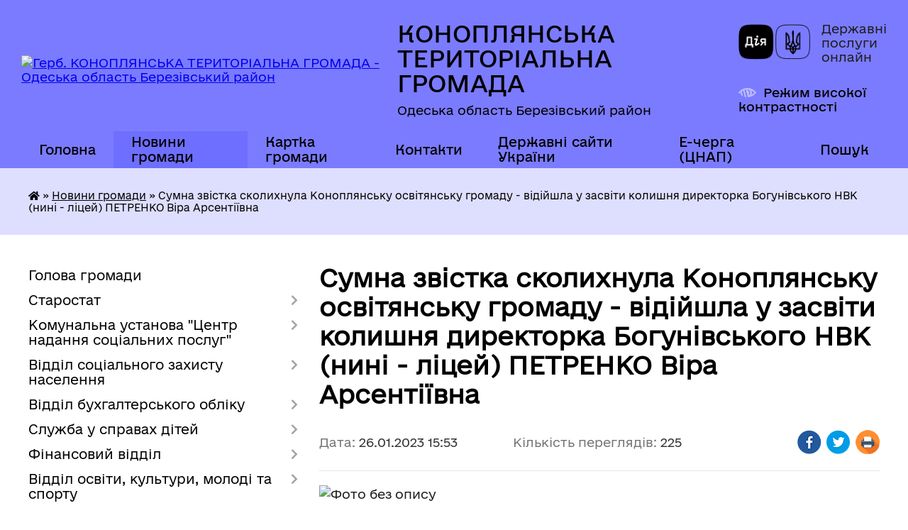

--- FILE ---
content_type: text/html; charset=UTF-8
request_url: https://konoplyanska-gromada.gov.ua/news/1674741279/
body_size: 45857
content:
<!DOCTYPE html>
<html lang="uk">
<head>
	<!--[if IE]><meta http-equiv="X-UA-Compatible" content="IE=edge"><![endif]-->
	<meta charset="utf-8">
	<meta name="viewport" content="width=device-width, initial-scale=1">
	<!--[if IE]><script>
		document.createElement('header');
		document.createElement('nav');
		document.createElement('main');
		document.createElement('section');
		document.createElement('article');
		document.createElement('aside');
		document.createElement('footer');
		document.createElement('figure');
		document.createElement('figcaption');
	</script><![endif]-->
	<title>Сумна звістка сколихнула Коноплянську освітянську громаду - відійшла у засвіти колишня директорка Богунівського НВК (нині - ліцей) ПЕТРЕНКО Віра Арсентіївна | КОНОПЛЯНСЬКА ТЕРИТОРІАЛЬНА ГРОМАДА Одеська область Березівський район</title>
	<meta name="description" content=". . Сумна звістка сколихнула Коноплянську освітянську громаду - відійшла у засвіти колишня директорка Богунівського НВК (нині - ліцей) ПЕТРЕНКО Віра Арсентіївна. На початку січня Вірі Арсентіївні виповнилося 76 років.. . Розпочала Віра Арсе">
	<meta name="keywords" content="Сумна, звістка, сколихнула, Коноплянську, освітянську, громаду, -, відійшла, у, засвіти, колишня, директорка, Богунівського, НВК, (нині, -, ліцей), ПЕТРЕНКО, Віра, Арсентіївна, |, КОНОПЛЯНСЬКА, ТЕРИТОРІАЛЬНА, ГРОМАДА, Одеська, область, Березівський, район">

	
		<meta property="og:image" content="https://rada.info/upload/users_files/04378439/ceca0d49629085108a72b07a1e907ec3.jpg">
	<meta property="og:image:width" content="525">
	<meta property="og:image:height" content="788">
			<meta property="og:title" content="Сумна звістка сколихнула Коноплянську освітянську громаду - відійшла у засвіти колишня директорка Богунівського НВК (нині - ліцей) ПЕТРЕНКО Віра Арсентіївна">
				<meta property="og:type" content="article">
	<meta property="og:url" content="https://konoplyanska-gromada.gov.ua/news/1674741279/">
		
		<link rel="apple-touch-icon" sizes="57x57" href="https://gromada.org.ua/apple-icon-57x57.png">
	<link rel="apple-touch-icon" sizes="60x60" href="https://gromada.org.ua/apple-icon-60x60.png">
	<link rel="apple-touch-icon" sizes="72x72" href="https://gromada.org.ua/apple-icon-72x72.png">
	<link rel="apple-touch-icon" sizes="76x76" href="https://gromada.org.ua/apple-icon-76x76.png">
	<link rel="apple-touch-icon" sizes="114x114" href="https://gromada.org.ua/apple-icon-114x114.png">
	<link rel="apple-touch-icon" sizes="120x120" href="https://gromada.org.ua/apple-icon-120x120.png">
	<link rel="apple-touch-icon" sizes="144x144" href="https://gromada.org.ua/apple-icon-144x144.png">
	<link rel="apple-touch-icon" sizes="152x152" href="https://gromada.org.ua/apple-icon-152x152.png">
	<link rel="apple-touch-icon" sizes="180x180" href="https://gromada.org.ua/apple-icon-180x180.png">
	<link rel="icon" type="image/png" sizes="192x192"  href="https://gromada.org.ua/android-icon-192x192.png">
	<link rel="icon" type="image/png" sizes="32x32" href="https://gromada.org.ua/favicon-32x32.png">
	<link rel="icon" type="image/png" sizes="96x96" href="https://gromada.org.ua/favicon-96x96.png">
	<link rel="icon" type="image/png" sizes="16x16" href="https://gromada.org.ua/favicon-16x16.png">
	<link rel="manifest" href="https://gromada.org.ua/manifest.json">
	<meta name="msapplication-TileColor" content="#ffffff">
	<meta name="msapplication-TileImage" content="https://gromada.org.ua/ms-icon-144x144.png">
	<meta name="theme-color" content="#ffffff">
	
	
		<meta name="robots" content="">
	
    	<link rel="stylesheet" href="https://cdnjs.cloudflare.com/ajax/libs/font-awesome/5.9.0/css/all.min.css" integrity="sha512-q3eWabyZPc1XTCmF+8/LuE1ozpg5xxn7iO89yfSOd5/oKvyqLngoNGsx8jq92Y8eXJ/IRxQbEC+FGSYxtk2oiw==" crossorigin="anonymous" referrerpolicy="no-referrer" />

    <link rel="preload" href="//gromada.org.ua/themes/diia/css/styles_vip.css?v=2.45" as="style">
	<link rel="stylesheet" href="//gromada.org.ua/themes/diia/css/styles_vip.css?v=2.45">
	
	<link rel="stylesheet" href="//gromada.org.ua/themes/diia/css/5967/theme_vip.css?v=1769420084">
		<!--[if lt IE 9]>
	<script src="https://oss.maxcdn.com/html5shiv/3.7.2/html5shiv.min.js"></script>
	<script src="https://oss.maxcdn.com/respond/1.4.2/respond.min.js"></script>
	<![endif]-->
	<!--[if gte IE 9]>
	<style type="text/css">
		.gradient { filter: none; }
	</style>
	<![endif]-->

</head>
<body class="">

	<a href="#top_menu" class="skip-link link" aria-label="Перейти до головного меню (Alt+1)" accesskey="1">Перейти до головного меню (Alt+1)</a>
	<a href="#left_menu" class="skip-link link" aria-label="Перейти до бічного меню (Alt+2)" accesskey="2">Перейти до бічного меню (Alt+2)</a>
    <a href="#main_content" class="skip-link link" aria-label="Перейти до головного вмісту (Alt+3)" accesskey="3">Перейти до текстового вмісту (Alt+3)</a>




			
	<div class="wrapper">
		<header>
			<div class="header_wrap">
				<div class="flex">					
					<div class="sitename">
						<div class="logo">
							<a href="https://konoplyanska-gromada.gov.ua/" id="logo" aria-hidden="true" tabindex="-1" class="form_2">
								<img src="https://rada.info/upload/users_files/04378439/gerb/278971964_386558250188236_8382915342608625463_n.png" alt="Герб. КОНОПЛЯНСЬКА ТЕРИТОРІАЛЬНА ГРОМАДА - Одеська область Березівський район">
							</a>
						</div>						
						<a href="https://konoplyanska-gromada.gov.ua/" class="title">
							<span class="slogan_1">КОНОПЛЯНСЬКА ТЕРИТОРІАЛЬНА ГРОМАДА</span>
							<span class="slogan_2">Одеська область Березівський район</span>
						</a>
					</div>
					<div class="diia_logo_and_sitename">
						<div class="gov_ua_block">
							<a class="diia" href="https://diia.gov.ua/" target="_blank" rel="nofollow" title="Державні послуги онлайн"><img src="//gromada.org.ua/themes/diia/img/diia_logo.png" alt="Логотип Diia"></a>
							<span>Державні послуги<br>онлайн</span>
						</div>
												<div class="alt_link">
							<a href="#" rel="nofollow" aria-current="false" onclick="return set_special('ab92d671fd1c0c4932473c739def80127ad3b81f');">Режим високої контрастності</a>
						</div>
											</div>
				</div>				
				<section class="top_nav" aria-label="Головне меню">
					<nav class="main_menu" id="top_menu">
						<ul>
														<li class=" has-sub">
								<a href="https://konoplyanska-gromada.gov.ua/main/"><span>Головна</span></a>
																<button role="button" onclick="return show_next_level(this);" aria-expanded="false" aria-label="Показати підменю"></button>
																								<ul>
																		<li>
										<a role="button" href="https://konoplyanska-gromada.gov.ua/echerga-cnap-15-55-28-17-09-2024/">Е-черга (ЦНАП)</a>
																													</li>
																										</ul>
															</li>
														<li class="active">
								<a href="https://konoplyanska-gromada.gov.ua/news/" aria-current="page"><span>Новини громади</span></a>
																							</li>
														<li class="">
								<a href="https://konoplyanska-gromada.gov.ua/structure/"><span>Картка громади</span></a>
																							</li>
														<li class=" has-sub">
								<a href="https://konoplyanska-gromada.gov.ua/feedback/"><span>Контакти</span></a>
																<button role="button" onclick="return show_next_level(this);" aria-expanded="false" aria-label="Показати підменю"></button>
																								<ul>
																		<li>
										<a role="button" href="https://konoplyanska-gromada.gov.ua/echerga-cnap-15-54-24-17-09-2024/">Е-черга (ЦНАП)</a>
																													</li>
																										</ul>
															</li>
														<li class="">
								<a href="https://konoplyanska-gromada.gov.ua/derzhavni-sajti-ukraini-09-44-31-08-07-2021/"><span>Державні сайти України</span></a>
																							</li>
														<li class="">
								<a href="https://konoplyanska-gromada.gov.ua/echerga-cnap-16-00-54-17-09-2024/"><span>Е-черга (ЦНАП)</span></a>
																							</li>
																				</ul>
					</nav>
					&nbsp;
					<button class="menu-button" id="open-button"><i class="fas fa-bars"></i> Меню сайту</button>
					<a href="https://konoplyanska-gromada.gov.ua/search/" rel="nofollow" class="search_button" title="Перейти на сторінку пошуку">Пошук</a>
				</section>
				
			</div>
		</header>
				
		<nav class="bread_crumbs" aria-label="Навігаційний ланцюжок">
		<div  xmlns:v="http://rdf.data-vocabulary.org/#"><a href="https://konoplyanska-gromada.gov.ua/" title="Головна сторінка"><i class="fas fa-home"></i></a> &raquo; <a href="https://konoplyanska-gromada.gov.ua/news/" aria-current="page">Новини громади</a>  &raquo; <span aria-current="page">Сумна звістка сколихнула Коноплянську освітянську громаду - відійшла у засвіти колишня директорка Богунівського НВК (нині - ліцей) ПЕТРЕНКО Віра Арсентіївна</span></div>
	</nav>
	
	<section class="center_block">
		<div class="row">
			<div class="grid-30 fr">
				<aside>
				
										
					<nav class="sidebar_menu" id="left_menu" aria-label="Бічне меню">
						<ul>
														<li class="">
								<a href="https://konoplyanska-gromada.gov.ua/golova-gromadi-14-55-14-05-09-2019/"><span>Голова громади</span></a>
																							</li>
														<li class=" has-sub">
								<a href="https://konoplyanska-gromada.gov.ua/starosti-15-52-52-03-02-2021/"><span>Старостат</span></a>
																<button role="button" onclick="return show_next_level(this);" aria-expanded="false" aria-label="Показати підменю"></button>
																								<ul>
																		<li class=" has-sub">
										<a href="https://konoplyanska-gromada.gov.ua/kalinivskij-starostinskij-okrug-15-53-23-03-02-2021/"><span>Михайлопільський старостинський округ</span></a>
																				<button role="button" onclick="return show_next_level(this);" aria-expanded="false" aria-label="Показати підменю"></button>
																														<ul>
																						<li><a href="https://konoplyanska-gromada.gov.ua/starosta-16-03-55-03-02-2021/"><span>Староста</span></a></li>
																						<li><a href="https://konoplyanska-gromada.gov.ua/naseleni-punkti-scho-vhodyat-do-starostinskogo-okrugu-16-04-52-03-02-2021/"><span>Населені пункти, що входять до старостинського округу</span></a></li>
																																</ul>
																			</li>
																		<li class=" has-sub">
										<a href="https://konoplyanska-gromada.gov.ua/mihajlopilskij-starostinskij-okrug-15-53-48-03-02-2021/"><span>Калинівський старостинський округ</span></a>
																				<button role="button" onclick="return show_next_level(this);" aria-expanded="false" aria-label="Показати підменю"></button>
																														<ul>
																						<li><a href="https://konoplyanska-gromada.gov.ua/starosta-16-05-53-03-02-2021/"><span>Староста</span></a></li>
																						<li><a href="https://konoplyanska-gromada.gov.ua/dilovod-11-41-08-18-02-2021/"><span>Діловод</span></a></li>
																						<li><a href="https://konoplyanska-gromada.gov.ua/naseleni-punkti-scho-vhodyat-do-skladu-starostinskogo-okrugu-16-09-29-03-02-2021/"><span>Населені пункти, що входять до складу старостинського округу</span></a></li>
																																</ul>
																			</li>
																		<li class=" has-sub">
										<a href="https://konoplyanska-gromada.gov.ua/starosta-sil-markevicheve-gannopokrovka-katerinoplatonivka-krizhanivka-novoukrainka-16-00-47-03-02-2021/"><span>Староста сіл Маркевичеве, Ганно-Покровка, Катерино-Платонівка, Крижанівка, Новоукраїнка</span></a>
																				<button role="button" onclick="return show_next_level(this);" aria-expanded="false" aria-label="Показати підменю"></button>
																														<ul>
																						<li><a href="https://konoplyanska-gromada.gov.ua/starosta-16-10-14-03-02-2021/"><span>Староста</span></a></li>
																						<li><a href="https://konoplyanska-gromada.gov.ua/dilovod-11-41-58-18-02-2021/"><span>Діловод</span></a></li>
																																</ul>
																			</li>
																		<li class="">
										<a href="https://konoplyanska-gromada.gov.ua/polozhennya-pro-starostu-16-11-32-03-02-2021/"><span>Положення про Старосту</span></a>
																													</li>
																										</ul>
															</li>
														<li class=" has-sub">
								<a href="https://konoplyanska-gromada.gov.ua/komunalna-ustanova-centr-nadannya-socialnih-poslug-11-11-32-03-06-2025/"><span>Комунальна установа "Центр надання соціальних послуг"</span></a>
																<button role="button" onclick="return show_next_level(this);" aria-expanded="false" aria-label="Показати підменю"></button>
																								<ul>
																		<li class=" has-sub">
										<a href="https://konoplyanska-gromada.gov.ua/socialni-poslugi-11-15-07-03-06-2025/"><span>Соціальні послуги</span></a>
																				<button role="button" onclick="return show_next_level(this);" aria-expanded="false" aria-label="Показати підменю"></button>
																														<ul>
																						<li><a href="https://konoplyanska-gromada.gov.ua/cocialnij-suprovid-simej-u-yakih-vihovujutsya-ditisiroti-i-diti-pozbavleni-batkivskogo-pikluvannya-11-23-15-03-06-2025/"><span>Cоціальний супровід сімей, у яких виховуються діти-сироти і діти, позбавлені батьківського піклування</span></a></li>
																						<li><a href="https://konoplyanska-gromada.gov.ua/socialna-posluga-socialnij-suprovid-simejosib-yaki-potrapili-v-skladni-zhittevi-obstavini-11-28-48-03-06-2025/"><span>Соціальна послуга соціальний супровід сімей/осіб, які потрапили в складні життєві обставини</span></a></li>
																						<li><a href="https://konoplyanska-gromada.gov.ua/socialna-posluga-doglyad-stacionarnij-11-33-12-03-06-2025/"><span>Соціальна послуга "Догляд стаціонарний"</span></a></li>
																						<li><a href="https://konoplyanska-gromada.gov.ua/socialna-posluga-konsultuvannya-11-36-54-03-06-2025/"><span>Соціальна послуга "Консультування"</span></a></li>
																						<li><a href="https://konoplyanska-gromada.gov.ua/socialna-posluga-doglyad-vdoma-11-39-48-03-06-2025/"><span>Соціальна послуга "Догляд вдома"</span></a></li>
																																</ul>
																			</li>
																										</ul>
															</li>
														<li class=" has-sub">
								<a href="https://konoplyanska-gromada.gov.ua/viddil-socialnogo-zahistu-naselennya-12-10-30-18-02-2021/"><span>Відділ соціального захисту населення</span></a>
																<button role="button" onclick="return show_next_level(this);" aria-expanded="false" aria-label="Показати підменю"></button>
																								<ul>
																		<li class="">
										<a href="https://konoplyanska-gromada.gov.ua/grafik-roboti-ta-kontakti-12-18-27-18-02-2021/"><span>Графік роботи та контакти</span></a>
																													</li>
																		<li class="">
										<a href="https://konoplyanska-gromada.gov.ua/nadannya-materialnoi-dopomogi-gromadyanam-yaki-opinilis-v-skrutnih-zhittevih-obstavinah-12-24-03-18-02-2021/"><span>Надання матеріальної допомоги громадянам, які опинились в скрутних життєвих обставинах</span></a>
																													</li>
																		<li class=" has-sub">
										<a href="https://konoplyanska-gromada.gov.ua/korisna-informaciya-12-44-21-18-02-2021/"><span>Корисна інформація</span></a>
																				<button role="button" onclick="return show_next_level(this);" aria-expanded="false" aria-label="Показати підменю"></button>
																														<ul>
																						<li><a href="https://konoplyanska-gromada.gov.ua/hto-ne-otrimae-subsidii-u-2021-roci-12-47-44-18-02-2021/"><span>Хто не отримає субсидії у 2021 році</span></a></li>
																						<li><a href="https://konoplyanska-gromada.gov.ua/programa-emalyatko-12-49-34-18-02-2021/"><span>Програма "єМалятко"</span></a></li>
																						<li><a href="https://konoplyanska-gromada.gov.ua/yak-otrimati-subsidiju-22-10-39-05-08-2021/"><span>Як отримати субсидію?</span></a></li>
																						<li><a href="https://konoplyanska-gromada.gov.ua/yak-pereviriti-priznachennya-zhitlovoi-subsidii-onlajn-09-53-26-22-09-2021/"><span>Як перевірити призначення житлової субсидії онлайн</span></a></li>
																						<li><a href="https://konoplyanska-gromada.gov.ua/portal-poryad-dlya-postrazhdalih-vid-rosijskoi-agresii-12-58-21-15-08-2025/"><span>Портал "Поряд" для постраждалих від російської агресії</span></a></li>
																																</ul>
																			</li>
																		<li class="">
										<a href="https://konoplyanska-gromada.gov.ua/derzhavna-socialna-dopomoga-10-51-26-16-10-2023/"><span>Державна соціальна допомога</span></a>
																													</li>
																		<li class=" has-sub">
										<a href="https://konoplyanska-gromada.gov.ua/pasporti-bjudzhetnih-program-12-10-00-16-02-2024/"><span>Паспорти бюджетних програм</span></a>
																				<button role="button" onclick="return show_next_level(this);" aria-expanded="false" aria-label="Показати підменю"></button>
																														<ul>
																						<li><a href="https://konoplyanska-gromada.gov.ua/2023-rik-12-40-14-16-02-2024/"><span>2023 рік</span></a></li>
																						<li><a href="https://konoplyanska-gromada.gov.ua/2023-rik-12-40-16-16-02-2024/"><span>2024 рік</span></a></li>
																																</ul>
																			</li>
																		<li class=" has-sub">
										<a href="https://konoplyanska-gromada.gov.ua/bjudzhetni-zapiti-12-10-25-16-02-2024/"><span>Бюджетні запити</span></a>
																				<button role="button" onclick="return show_next_level(this);" aria-expanded="false" aria-label="Показати підменю"></button>
																														<ul>
																						<li><a href="https://konoplyanska-gromada.gov.ua/2023-rik-12-23-04-16-02-2024/"><span>2023 рік</span></a></li>
																						<li><a href="https://konoplyanska-gromada.gov.ua/2024-rik-12-26-30-16-02-2024/"><span>2024 рік</span></a></li>
																						<li><a href="https://konoplyanska-gromada.gov.ua/2025-15-12-30-31-03-2025/"><span>2025</span></a></li>
																																</ul>
																			</li>
																		<li class="">
										<a href="https://konoplyanska-gromada.gov.ua/zvit-pro-vikonannya-pasportiv-bjudzhetnih-program-12-20-46-16-02-2024/"><span>Звіт про виконання паспортів бюджетних програм</span></a>
																													</li>
																		<li class="">
										<a href="https://konoplyanska-gromada.gov.ua/pasporti-bjudzhetnih-program-15-11-53-31-03-2025/"><span>Паспорти бюджетних програм</span></a>
																													</li>
																		<li class=" has-sub">
										<a href="https://konoplyanska-gromada.gov.ua/informaciya-pro-poslugi-dlya-postrazhdalih-vid-vibuhonebezpechnih-predmetiv-12-51-45-28-05-2025/"><span>Інформація про послуги для постраждалих від вибухонебезпечних предметів</span></a>
																				<button role="button" onclick="return show_next_level(this);" aria-expanded="false" aria-label="Показати підменю"></button>
																														<ul>
																						<li><a href="https://konoplyanska-gromada.gov.ua/katalog-poslug-dlya-postrazhdalih-vid-vibuhonebezpechnih-predmetiv-12-54-02-28-05-2025/"><span>Каталог послуг для постраждалих від вибухонебезпечних предметів</span></a></li>
																						<li><a href="https://konoplyanska-gromada.gov.ua/poryadok-informuvannya-pro-poslugi-ta-vidi-dopomog-dlya-postrazhdalih-vid-vibuhonebezpechnih-predmetiv-ta-dlya-chleniv-simej-osib-zagiblih-v-12-56-35-28-05-2025/"><span>ПОРЯДОК інформування про послуги та види допомог для постраждалих від вибухонебезпечних предметів та для членів сімей осіб, загиблих від вибухонебезпечних предметів на території Одеської області</span></a></li>
																						<li><a href="https://konoplyanska-gromada.gov.ua/zagalni-zasadi-organizacii-vzaemodii-z-pitan-nadannya-dopomogi-postrazhdalim-vid-vibuhonebezpechnih-predmetiv-osobam-ta-chlenam-simej-osib-z-12-57-22-28-05-2025/"><span>Загальні засади організації взаємодії з питань надання допомоги постраждалим від вибухонебезпечних предметів особам та членам сімей осіб, загиблих від вибухонебезпечних предметів на території Одеської області</span></a></li>
																																</ul>
																			</li>
																										</ul>
															</li>
														<li class=" has-sub">
								<a href="https://konoplyanska-gromada.gov.ua/viddil-buhgalterskogo-obliku-15-29-18-26-02-2021/"><span>Відділ бухгалтерського обліку</span></a>
																<button role="button" onclick="return show_next_level(this);" aria-expanded="false" aria-label="Показати підменю"></button>
																								<ul>
																		<li class="">
										<a href="https://konoplyanska-gromada.gov.ua/grafiki-roboti-ta-kontakti-08-41-54-02-03-2021/"><span>Графік роботи та контакти</span></a>
																													</li>
																		<li class="">
										<a href="https://konoplyanska-gromada.gov.ua/programi-pidtrimki-14-16-31-16-10-2025/"><span>Програми підтримки</span></a>
																													</li>
																										</ul>
															</li>
														<li class=" has-sub">
								<a href="https://konoplyanska-gromada.gov.ua/sluzhba-u-spravah-ditej-14-01-22-18-02-2021/"><span>Служба у справах дітей</span></a>
																<button role="button" onclick="return show_next_level(this);" aria-expanded="false" aria-label="Показати підменю"></button>
																								<ul>
																		<li class="">
										<a href="https://konoplyanska-gromada.gov.ua/grafik-roboti-ta-kontakti-14-04-11-18-02-2021/"><span>Графік роботи та контакти</span></a>
																													</li>
																		<li class=" has-sub">
										<a href="https://konoplyanska-gromada.gov.ua/korisna-informaciya-14-04-46-18-02-2021/"><span>Корисна інформація</span></a>
																				<button role="button" onclick="return show_next_level(this);" aria-expanded="false" aria-label="Показати підменю"></button>
																														<ul>
																						<li><a href="https://konoplyanska-gromada.gov.ua/patronat-nad-ditinoju-14-17-07-18-02-2021/"><span>Патронат над дитиною</span></a></li>
																						<li><a href="https://konoplyanska-gromada.gov.ua/posluga-patronat-nad-ditinoju-14-40-40-18-02-2021/"><span>Послуга Патронат над дитиною</span></a></li>
																																</ul>
																			</li>
																										</ul>
															</li>
														<li class=" has-sub">
								<a href="https://konoplyanska-gromada.gov.ua/finansovij-viddil-15-28-51-26-02-2021/"><span>Фінансовий відділ</span></a>
																<button role="button" onclick="return show_next_level(this);" aria-expanded="false" aria-label="Показати підменю"></button>
																								<ul>
																		<li class=" has-sub">
										<a href="https://konoplyanska-gromada.gov.ua/zviti-pro-vikonannya-pasportiv-bjudzhetnih-program-15-22-27-20-12-2019/"><span>Звіти про виконання паспортів бюджетних програм</span></a>
																				<button role="button" onclick="return show_next_level(this);" aria-expanded="false" aria-label="Показати підменю"></button>
																														<ul>
																						<li><a href="https://konoplyanska-gromada.gov.ua/2018-rik-15-22-57-20-12-2019/"><span>2018 рік</span></a></li>
																						<li><a href="https://konoplyanska-gromada.gov.ua/2017-rik-15-26-36-20-12-2019/"><span>2017 рік</span></a></li>
																						<li><a href="https://konoplyanska-gromada.gov.ua/2019-rik-11-21-24-01-04-2020/"><span>2019 рік</span></a></li>
																						<li><a href="https://konoplyanska-gromada.gov.ua/2020-rik-15-29-48-26-02-2021/"><span>2020 рік</span></a></li>
																						<li><a href="https://konoplyanska-gromada.gov.ua/2021-14-42-58-17-03-2023/"><span>2021 рік</span></a></li>
																						<li><a href="https://konoplyanska-gromada.gov.ua/2022-14-53-14-17-03-2023/"><span>2022 рік</span></a></li>
																						<li><a href="https://konoplyanska-gromada.gov.ua/2023-rik-10-11-54-17-03-2025/"><span>2023 рік</span></a></li>
																						<li><a href="https://konoplyanska-gromada.gov.ua/2024-rik-10-13-56-17-03-2025/"><span>2024 рік</span></a></li>
																																</ul>
																			</li>
																		<li class=" has-sub">
										<a href="https://konoplyanska-gromada.gov.ua/pasporti-bjudzhetnih-program-13-39-52-19-12-2019/"><span>Паспорти бюджетних програм</span></a>
																				<button role="button" onclick="return show_next_level(this);" aria-expanded="false" aria-label="Показати підменю"></button>
																														<ul>
																						<li><a href="https://konoplyanska-gromada.gov.ua/2019-rik-13-40-14-19-12-2019/"><span>2019 рік</span></a></li>
																						<li><a href="https://konoplyanska-gromada.gov.ua/2018-rik-14-48-22-20-12-2019/"><span>2018 рік</span></a></li>
																						<li><a href="https://konoplyanska-gromada.gov.ua/2017-rik-15-27-56-20-12-2019/"><span>2017 рік</span></a></li>
																						<li><a href="https://konoplyanska-gromada.gov.ua/2020-rik-10-36-28-26-10-2020/"><span>2020 рік</span></a></li>
																						<li><a href="https://konoplyanska-gromada.gov.ua/2021-rik-15-34-59-26-02-2021/"><span>2021 рік</span></a></li>
																						<li><a href="https://konoplyanska-gromada.gov.ua/2022-rik-15-05-16-17-03-2023/"><span>2022 рік</span></a></li>
																						<li><a href="https://konoplyanska-gromada.gov.ua/2023-10-47-22-26-01-2024/"><span>2023 рік</span></a></li>
																						<li><a href="https://konoplyanska-gromada.gov.ua/2024-rik-09-14-08-17-03-2025/"><span>2024 рік</span></a></li>
																																</ul>
																			</li>
																		<li class=" has-sub">
										<a href="https://konoplyanska-gromada.gov.ua/bjudzhetni-zapiti-15-13-43-26-02-2021/"><span>Бюджетні запити</span></a>
																				<button role="button" onclick="return show_next_level(this);" aria-expanded="false" aria-label="Показати підменю"></button>
																														<ul>
																						<li><a href="https://konoplyanska-gromada.gov.ua/2021-rik-15-14-35-26-02-2021/"><span>2021 рік</span></a></li>
																						<li><a href="https://konoplyanska-gromada.gov.ua/na-2021-rik-ta-nastupni-za-planovim-dva-bjudzhetni-periodi-10-27-24-26-10-2020/"><span>Інструкція з підготовки бюджетних запитів на 2021-2023 роки</span></a></li>
																						<li><a href="https://konoplyanska-gromada.gov.ua/instrukciya-z-pidgotovki-bjudzhetnih-zapitiv-na-20222024-roki-13-04-08-07-10-2021/"><span>Інструкція з підготовки бюджетних запитів на 2022-2024 роки та бюджетні запити</span></a></li>
																						<li><a href="https://konoplyanska-gromada.gov.ua/instrukciya-z-pidgotovki-bjudzhetnih-zapitiv-na-20232025-roki-ta-bjudzhetni-zapiti-15-34-13-17-03-2023/"><span>Інструкція з підготовки бюджетних запитів на 2023-2025 роки та бюджетні запити</span></a></li>
																						<li><a href="https://konoplyanska-gromada.gov.ua/instrukciya-z-pidgotovki-bjudzhetnih-zapitiv-na-20242026-roki-ta-bjudzhetni-zapiti-11-39-42-26-01-2024/"><span>Інструкція з підготовки бюджетних запитів на 2024-2026 роки та бюджетні запити</span></a></li>
																						<li><a href="https://konoplyanska-gromada.gov.ua/instrukciya-z-pidgotovki-bjudzhetnih-zapitiv-na-20252027-roki-ta-bjudzhetni-zapiti-10-16-24-17-03-2025/"><span>Інструкція з підготовки бюджетних запитів на 2025-2027 роки та бюджетні запити</span></a></li>
																																</ul>
																			</li>
																		<li class=" has-sub">
										<a href="https://konoplyanska-gromada.gov.ua/grafik-roboti-ta-kontakti-08-43-30-02-03-2021/"><span>Моніторинг та оцінка ефективності бюджетних програм</span></a>
																				<button role="button" onclick="return show_next_level(this);" aria-expanded="false" aria-label="Показати підменю"></button>
																														<ul>
																						<li><a href="https://konoplyanska-gromada.gov.ua/monitoring-ta-ocinka-efektivnosti-bjudzhetnih-program-15-29-54-20-12-2019/"><span>Результати аналізу ефективності бюджетних програм</span></a></li>
																																</ul>
																			</li>
																		<li class=" has-sub">
										<a href="https://konoplyanska-gromada.gov.ua/perelik-bjudzhetnih-program-12-07-37-27-05-2021/"><span>Перелік бюджетних програм</span></a>
																				<button role="button" onclick="return show_next_level(this);" aria-expanded="false" aria-label="Показати підменю"></button>
																														<ul>
																						<li><a href="https://konoplyanska-gromada.gov.ua/2021-rik-12-07-57-27-05-2021/"><span>2021 рік</span></a></li>
																						<li><a href="https://konoplyanska-gromada.gov.ua/2022-rik-16-04-09-17-03-2023/"><span>2022 рік</span></a></li>
																						<li><a href="https://konoplyanska-gromada.gov.ua/2023-rik-12-16-20-26-01-2024/"><span>2023 рік</span></a></li>
																																</ul>
																			</li>
																		<li class=" has-sub">
										<a href="https://konoplyanska-gromada.gov.ua/perelik-miscevih-cilovih-program-12-08-39-27-05-2021/"><span>Перелік місцевих цільових програм</span></a>
																				<button role="button" onclick="return show_next_level(this);" aria-expanded="false" aria-label="Показати підменю"></button>
																														<ul>
																						<li><a href="https://konoplyanska-gromada.gov.ua/2021-rik-12-09-26-27-05-2021/"><span>2021 рік</span></a></li>
																						<li><a href="https://konoplyanska-gromada.gov.ua/2022-rik-15-53-25-17-03-2023/"><span>2022 рік</span></a></li>
																						<li><a href="https://konoplyanska-gromada.gov.ua/2023-rik-12-03-56-26-01-2024/"><span>2023 рік</span></a></li>
																																</ul>
																			</li>
																		<li class=" has-sub">
										<a href="https://konoplyanska-gromada.gov.ua/perelik-rozporyadnikiv-bjudzhetnih-koshtiv-12-10-15-27-05-2021/"><span>Перелік розпорядників бюджетних коштів</span></a>
																				<button role="button" onclick="return show_next_level(this);" aria-expanded="false" aria-label="Показати підменю"></button>
																														<ul>
																						<li><a href="https://konoplyanska-gromada.gov.ua/2021-rik-12-10-36-27-05-2021/"><span>2021 рік</span></a></li>
																						<li><a href="https://konoplyanska-gromada.gov.ua/2022-rik-15-50-56-17-03-2023/"><span>2022 рік</span></a></li>
																						<li><a href="https://konoplyanska-gromada.gov.ua/2023-rik-15-52-44-17-03-2023/"><span>2023 рік</span></a></li>
																						<li><a href="https://konoplyanska-gromada.gov.ua/2024-rik-12-29-58-26-01-2024/"><span>2024 рік</span></a></li>
																																</ul>
																			</li>
																		<li class=" has-sub">
										<a href="https://konoplyanska-gromada.gov.ua/titulni-spiski-12-49-08-20-09-2021/"><span>Титульні списки</span></a>
																				<button role="button" onclick="return show_next_level(this);" aria-expanded="false" aria-label="Показати підменю"></button>
																														<ul>
																						<li><a href="https://konoplyanska-gromada.gov.ua/2021-rik-12-49-38-20-09-2021/"><span>2021 рік</span></a></li>
																																</ul>
																			</li>
																										</ul>
															</li>
														<li class=" has-sub">
								<a href="https://konoplyanska-gromada.gov.ua/viddil-osviti-molodi-ta-sportu-14-02-14-18-02-2021/"><span>Відділ освіти, культури, молоді та спорту</span></a>
																<button role="button" onclick="return show_next_level(this);" aria-expanded="false" aria-label="Показати підменю"></button>
																								<ul>
																		<li class="">
										<a href="https://konoplyanska-gromada.gov.ua/grafik-roboti-ta-kontakti-14-04-25-18-02-2021/"><span>Графік роботи та контакти</span></a>
																													</li>
																		<li class="">
										<a href="https://konoplyanska-gromada.gov.ua/korisna-informaciya-14-04-59-18-02-2021/"><span>Корисна інформація</span></a>
																													</li>
																		<li class="">
										<a href="https://konoplyanska-gromada.gov.ua/rozporyadchi-dokumenti-11-24-22-15-04-2025/"><span>Розпорядчі документи</span></a>
																													</li>
																										</ul>
															</li>
														<li class=" has-sub">
								<a href="https://konoplyanska-gromada.gov.ua/zvernennya-gromadyan-10-08-11-16-02-2021/"><span>Звернення громадян</span></a>
																<button role="button" onclick="return show_next_level(this);" aria-expanded="false" aria-label="Показати підменю"></button>
																								<ul>
																		<li class="">
										<a href="https://konoplyanska-gromada.gov.ua/grafiki-prijomu-gromadyan-10-10-46-16-02-2021/"><span>Графіки прийому громадян</span></a>
																													</li>
																		<li class=" has-sub">
										<a href="https://konoplyanska-gromada.gov.ua/zviti-09-29-50-20-08-2021/"><span>Звіти</span></a>
																				<button role="button" onclick="return show_next_level(this);" aria-expanded="false" aria-label="Показати підменю"></button>
																														<ul>
																						<li><a href="https://konoplyanska-gromada.gov.ua/analitichna-dovidka-pro-pidsumki-roboti-zi-zvernennyami-gromadyan-protyagom-pershogo-kvartalu-2021-roku-u-konoplyanskij-silskij-radi-09-30-35-20-08-20/"><span>Аналітична довідка про підсумки роботи зі зверненнями громадян протягом першого кварталу 2021 року у Коноплянській сільській раді</span></a></li>
																						<li><a href="https://konoplyanska-gromada.gov.ua/analitichna-dovidka-pro-pidsumki-roboti-zi-zvernennyami-gromadyan-protyagom-pershogo-pivrichchya-2021-roku-u-konoplyanskij-silskij-radi-09-31-19-20-08/"><span>Аналітична довідка про підсумки роботи зі зверненнями громадян протягом першого півріччя 2021 року у Коноплянській сільській раді</span></a></li>
																						<li><a href="https://konoplyanska-gromada.gov.ua/analitichna-dovidka-pro-pidsumki-roboti-zi-zvernennyami-gromadyan-za-9-misyaciv-2021-roku-u-konoplyanskij-silskij-radi-09-40-39-16-11-2021/"><span>Аналітична довідка про підсумки роботи зі зверненнями громадян за 9 місяців  2021 року у Коноплянській сільській раді</span></a></li>
																						<li><a href="https://konoplyanska-gromada.gov.ua/2024-rik-11-34-35-20-05-2025/"><span>Звітність за 2024 рік</span></a></li>
																																</ul>
																			</li>
																		<li class="">
										<a href="https://konoplyanska-gromada.gov.ua/mehanizm-rozglyadu-skarg-proekt-nadannya-socialnih-poslug-u-gromadi-16-04-36-14-06-2021/"><span>Механізм розгляду скарг  Проект "Надання соціальних послуг у громаді"</span></a>
																													</li>
																										</ul>
															</li>
														<li class=" has-sub">
								<a href="https://konoplyanska-gromada.gov.ua/vikonavchij-komitet-silskoi-radi-16-13-34-03-02-2021/"><span>Виконавчий комітет</span></a>
																<button role="button" onclick="return show_next_level(this);" aria-expanded="false" aria-label="Показати підменю"></button>
																								<ul>
																		<li class="">
										<a href="https://konoplyanska-gromada.gov.ua/rishennya-vikonkomu-2025-roku-11-24-59-20-05-2025/"><span>Рішення виконкому 2025 року</span></a>
																													</li>
																		<li class=" has-sub">
										<a href="https://konoplyanska-gromada.gov.ua/rishennya-vikonavchogo-komitetu-12-53-27-18-02-2021/"><span>Рішення виконавчого комітету</span></a>
																				<button role="button" onclick="return show_next_level(this);" aria-expanded="false" aria-label="Показати підменю"></button>
																														<ul>
																						<li><a href="https://konoplyanska-gromada.gov.ua/pershe-zasidannya-vikonkomu-vid-26-sichnya-2021-roku-12-55-40-18-02-2021/"><span>Перше засідання виконкому від 26 січня 2021 року</span></a></li>
																						<li><a href="https://konoplyanska-gromada.gov.ua/druge-zasidannya-vid-26-ljutogo-2021-roku-10-03-25-05-03-2021/"><span>Друге засідання виконкому від 26 лютого 2021 року</span></a></li>
																						<li><a href="https://konoplyanska-gromada.gov.ua/trete-zasidannya-vikonkomu-vid-30-bereznya-2021-roku-11-42-39-05-04-2021/"><span>Третє засідання виконкому від 30 березня 2021 року</span></a></li>
																						<li><a href="https://konoplyanska-gromada.gov.ua/chetverte-pozachergove-zavsidannya-vikonkomu-vid-06-kvitnya-2021-roku-11-52-57-07-04-2021/"><span>Четверте позачергове завсідання виконкому від 06 квітня 2021 року</span></a></li>
																						<li><a href="https://konoplyanska-gromada.gov.ua/pyate-zasidannya-vikonkomu-vid-27-kvitnya-2021-roku-13-36-25-12-05-2021/"><span>П'яте засідання виконкому від 27 квітня 2021 року</span></a></li>
																						<li><a href="https://konoplyanska-gromada.gov.ua/shoste-zasidinnya-vid-29-travnya-2021-roku-11-23-09-31-05-2021/"><span>Шосте засідання від 26 травня 2021 року</span></a></li>
																						<li><a href="https://konoplyanska-gromada.gov.ua/some-zasidannya-vid-22-chervnya-2021-roku-15-08-41-08-07-2021/"><span>Сьоме засідання від 22 червня 2021 року</span></a></li>
																						<li><a href="https://konoplyanska-gromada.gov.ua/vosme-zasidannya-vid-30-chervnya-2021-roku-08-56-21-12-07-2021/"><span>Восьме засідання від 30 червня 2021 року</span></a></li>
																						<li><a href="https://konoplyanska-gromada.gov.ua/devyate-zasidannya-vid-15-lipnya-2021-roku-11-12-05-03-08-2021/"><span>Дев'яте засідання від 15 липня 2021 року</span></a></li>
																						<li><a href="https://konoplyanska-gromada.gov.ua/desyate-zasidannya-vid-25-serpnya-2021-roku-09-37-19-01-11-2021/"><span>Десяте засідання від 25 серпня 2021 року</span></a></li>
																						<li><a href="https://konoplyanska-gromada.gov.ua/odinadcyate-zasidannya-vid-31-serpnya-2021-roku-09-46-09-01-11-2021/"><span>Одинадцяте засідання від 31 серпня 2021 року</span></a></li>
																						<li><a href="https://konoplyanska-gromada.gov.ua/dvanadcyate-zasidannya-vid-23-veresnya-2021-roku-09-50-34-01-11-2021/"><span>Дванадцяте засідання від 23 вересня 2021 року</span></a></li>
																						<li><a href="https://konoplyanska-gromada.gov.ua/trinadcyate-zasidannya-vid-29-veresnya-2021-roku-10-04-17-01-11-2021/"><span>Тринадцяте засідання від 29 вересня 2021 року</span></a></li>
																						<li><a href="https://konoplyanska-gromada.gov.ua/chotirnadcyate-zasidannya-vid-06-zhovtnya-2021-roku-10-07-49-01-11-2021/"><span>Чотирнадцяте засідання від 06 жовтня  2021 року</span></a></li>
																						<li><a href="https://konoplyanska-gromada.gov.ua/pyatnadcyate-zasidannya-vid-11-zhovtnya-2021-roku-10-11-26-01-11-2021/"><span>П'ятнадцяте засідання від 11 жовтня 2021 року</span></a></li>
																						<li><a href="https://konoplyanska-gromada.gov.ua/shistnadcyate-zasidannya-vid-26-zhovtnya-2021-roku-09-00-56-04-11-2021/"><span>Шістнадцяте засідання від 26 жовтня 2021 року</span></a></li>
																						<li><a href="https://konoplyanska-gromada.gov.ua/simnadcyate-zasidannya-vid-15-listopada-2021-roku-11-22-52-09-12-2021/"><span>Сімнадцяте засідання від 15 листопада  2021 року</span></a></li>
																						<li><a href="https://konoplyanska-gromada.gov.ua/visimnadcyate-zasidannya-vid-30-listopada-2021-roku-11-29-01-09-12-2021/"><span>Вісімнадцяте засідання від 30 листопада 2021 року</span></a></li>
																						<li><a href="https://konoplyanska-gromada.gov.ua/devyatnadcyate-zasidannya-vid-10-grudnya-2021-roku-08-47-57-16-12-2021/"><span>Дев'ятнадцяте засідання від 10 грудня 2021 року</span></a></li>
																						<li><a href="https://konoplyanska-gromada.gov.ua/dvadcyate-zasidannya-vid-21-grudnya-2021-roku-14-01-08-28-12-2021/"><span>Двадцяте засідання від 21 грудня 2021 року</span></a></li>
																						<li><a href="https://konoplyanska-gromada.gov.ua/pershe-zasidannya-vikonkomu-vid-18-sichnya-2022-roku-14-56-09-20-01-2022/"><span>Засідання виконкому від 18 січня 2022 року</span></a></li>
																						<li><a href="https://konoplyanska-gromada.gov.ua/zasidannya-vikonkomu-vid-03-ljutogo-2022-roku-08-58-42-24-08-2022/"><span>Засідання виконкому від 03 лютого  2022 року</span></a></li>
																						<li><a href="https://konoplyanska-gromada.gov.ua/zasidannya-vikonkomu-vid-25-ljutogo-2022-roku-09-01-25-24-08-2022/"><span>Засідання виконкому від 25 лютого 2022 року</span></a></li>
																						<li><a href="https://konoplyanska-gromada.gov.ua/zasidannya-vikonkomu-vid-11-bereznya-2022-roku-12-52-14-24-08-2022/"><span>Засідання виконкому від 11 березня  2022 року</span></a></li>
																						<li><a href="https://konoplyanska-gromada.gov.ua/zasidannya-vikonkomu-vid-29-bereznya-2022-roku-12-59-56-24-08-2022/"><span>Засідання виконкому від 29 березня 2022 року</span></a></li>
																						<li><a href="https://konoplyanska-gromada.gov.ua/zasidannya-vikonkomu-vid-08-kvitnya-2022-roku-13-03-25-24-08-2022/"><span>Засідання виконкому від 08 квітня 2022 року</span></a></li>
																						<li><a href="https://konoplyanska-gromada.gov.ua/zasidannya-vikonkomu-vid-26-kvitnya-2022-roku-13-08-16-24-08-2022/"><span>Засідання виконкому від 26 квітня 2022 року</span></a></li>
																						<li><a href="https://konoplyanska-gromada.gov.ua/zasidannya-vikonkomu-vid-09-travnya-2022-roku-13-14-52-24-08-2022/"><span>Засідання виконкому від 09 травня 2022 року</span></a></li>
																						<li><a href="https://konoplyanska-gromada.gov.ua/zasidannya-vikonkomu-vid-31-travnya-2022-roku-13-11-23-24-08-2022/"><span>Засідання виконкому від 31 травня 2022 року</span></a></li>
																						<li><a href="https://konoplyanska-gromada.gov.ua/zasidannya-vikonkomu-vid-15-chervnya-2022-roku-08-55-45-25-08-2022/"><span>Засідання виконкому від 15 червня  2022 року</span></a></li>
																						<li><a href="https://konoplyanska-gromada.gov.ua/zasidannya-vikonkomu-vid-27-chervnya-2022-roku-09-08-28-25-08-2022/"><span>Засідання виконкому від 27 червня 2022 року</span></a></li>
																						<li><a href="https://konoplyanska-gromada.gov.ua/zasidannya-vikonkomu-vid-19-lipnya-2022-roku-09-06-20-25-08-2022/"><span>Засідання виконкому від 19 липня 2022 року</span></a></li>
																						<li><a href="https://konoplyanska-gromada.gov.ua/zasidannya-vid-17-serpnya-2022-roku-14-49-22-23-08-2022/"><span>Засідання виконкому від 17 серпня 2022 року</span></a></li>
																						<li><a href="https://konoplyanska-gromada.gov.ua/zasidannya-vikonkomu-vid-23-serpnya-2022-roku-09-11-59-25-08-2022/"><span>Засідання виконкому від 23 серпня  2022 року</span></a></li>
																						<li><a href="https://konoplyanska-gromada.gov.ua/zasidannya-vikonkomu-vid-25-listopada-2022-roku-11-56-00-26-12-2022/"><span>Засідання виконкому від 25 листопада 2022 року</span></a></li>
																						<li><a href="https://konoplyanska-gromada.gov.ua/zasidannya-vikonkomu-vid-08-grudnya-2022-roku-14-41-01-12-12-2022/"><span>Засідання виконкому від 08 грудня 2022 року</span></a></li>
																						<li><a href="https://konoplyanska-gromada.gov.ua/zasidannya-vikonkomu-vid-23-grudnya-2022-roku-11-08-12-26-12-2022/"><span>Засідання виконкому від 23 грудня 2022 року</span></a></li>
																						<li><a href="https://konoplyanska-gromada.gov.ua/zasidannya-vikonkomu-vid-27-sichnya-2023-roku-14-50-42-21-02-2023/"><span>Засідання виконкому від 27 січня 2023 року</span></a></li>
																						<li><a href="https://konoplyanska-gromada.gov.ua/zasidannya-vikonkomu-vid-24-ljutogo-2023-roku-13-51-43-28-02-2023/"><span>Засідання виконкому від 24 лютого 2023 року</span></a></li>
																						<li><a href="https://konoplyanska-gromada.gov.ua/zasidannya-vikonkomu-vid-28-bereznya-2023-roku-13-34-26-05-04-2023/"><span>Засідання виконкому від 28 березня 2023 року</span></a></li>
																						<li><a href="https://konoplyanska-gromada.gov.ua/zasidannya-vikonkomu-vid-11-kvitnya-2023-roku-10-55-14-12-04-2023/"><span>Засідання виконкому від 11 квітня 2023 року</span></a></li>
																						<li><a href="https://konoplyanska-gromada.gov.ua/zasidannya-vikonkomu-vid-26-kvitnya-2023-roku-12-36-33-28-04-2023/"><span>Засідання виконкому від 26 квітня 2023 року</span></a></li>
																						<li><a href="https://konoplyanska-gromada.gov.ua/zasidannya-vikonkomu-vid-16-chervnya-2023-roku-09-05-53-22-06-2023/"><span>Засідання виконкому від 16 червня  2023 року</span></a></li>
																						<li><a href="https://konoplyanska-gromada.gov.ua/zasidannya-vikonkomu-vid-25-lipnya-2023-roku-09-54-49-03-08-2023/"><span>Засідання виконкому від 25 липня 2023 року</span></a></li>
																						<li><a href="https://konoplyanska-gromada.gov.ua/zasidannya-vikonkomu-vid-29-serpnya-2023-roku-09-21-55-05-09-2023/"><span>Засідання виконкому від 29 серпня  2023 року</span></a></li>
																						<li><a href="https://konoplyanska-gromada.gov.ua/zasidannya-vikonkomu-vid-19-veresnya-2023-roku-10-29-01-19-09-2023/"><span>Засідання виконкому від 19 вересня 2023 року</span></a></li>
																						<li><a href="https://konoplyanska-gromada.gov.ua/zasidannya-vikonkomu-vid-06-zhovtnya-2023-roku-09-49-09-09-10-2023/"><span>Засідання виконкому від 06 жовтня 2023 року</span></a></li>
																						<li><a href="https://konoplyanska-gromada.gov.ua/zasidannya-vikonkomu-vid-26-sichnya-2024-roku-10-58-20-20-05-2025/"><span>Засідання виконкому від 26 січня 2024 року</span></a></li>
																						<li><a href="https://konoplyanska-gromada.gov.ua/zasidannya-vikonkomu-vid-26-ljutogo-2024-roku-10-55-19-20-05-2025/"><span>Засідання виконкому від 26 лютого 2024 року</span></a></li>
																						<li><a href="https://konoplyanska-gromada.gov.ua/zasidannya-vikonkomu-vid-26-bereznya-2024-roku-10-50-33-20-05-2025/"><span>Засідання виконкому від 26 березня 2024 року</span></a></li>
																						<li><a href="https://konoplyanska-gromada.gov.ua/zasidannya-vikonkomu-vid-24-kvitnya-2024-roku-10-53-53-20-05-2025/"><span>Засідання виконкому від 24 квітня 2024 року</span></a></li>
																						<li><a href="https://konoplyanska-gromada.gov.ua/zasidannya-vikonkomu-vid-29-travnya-2024-roku-10-59-36-20-05-2025/"><span>Засідання виконкому від 29 травня 2024 року</span></a></li>
																						<li><a href="https://konoplyanska-gromada.gov.ua/zasidannya-vikonkomu-vid-26-lipnya-2024-roku-10-24-07-01-08-2024/"><span>Засідання виконкому від 26 липня 2024 року</span></a></li>
																						<li><a href="https://konoplyanska-gromada.gov.ua/zasidannya-vikonkomu-vid-02-12-ta-27-serpnya-2024-roku-11-06-53-20-05-2025/"><span>Засідання виконкому від 02, 12 та 27  серпня 2024 року</span></a></li>
																						<li><a href="https://konoplyanska-gromada.gov.ua/zasidannya-vikonkomu-vid-12-veresnya-2024-roku-09-37-11-02-10-2024/"><span>Засідання виконкому від 12 вересня 2024 року</span></a></li>
																						<li><a href="https://konoplyanska-gromada.gov.ua/zasidannya-vikonkomu-vid-26-veresnya-2024-roku-09-56-20-02-10-2024/"><span>Засідання виконкому від 26 вересня 2024 року</span></a></li>
																						<li><a href="https://konoplyanska-gromada.gov.ua/zasidannya-vikonkomu-vid-21-ta-30-zhovtnya-2024-roku-11-11-30-20-05-2025/"><span>Засідання виконкому від 21 та 30 жовтня 2024 року</span></a></li>
																						<li><a href="https://konoplyanska-gromada.gov.ua/zasidannya-vikonkomu-vid-27-listopada-2024-roku-11-22-16-02-12-2024/"><span>Засідання виконкому від 27  листопада 2024 року</span></a></li>
																						<li><a href="https://konoplyanska-gromada.gov.ua/zasidannya-vikonkomu-vid-23-grudnya-2024-roku-15-46-52-25-12-2024/"><span>Засідання виконкому від 23 грудня 2024 року</span></a></li>
																						<li><a href="https://konoplyanska-gromada.gov.ua/zasidannya-vikonkomu-vid-13-grudnya-2024-roku-09-09-57-23-12-2024/"><span>Засідання виконкому від 13 грудня 2024 року</span></a></li>
																																</ul>
																			</li>
																		<li class=" has-sub">
										<a href="https://konoplyanska-gromada.gov.ua/protokoli-zasidan-vikonavchogo-komitetu-16-38-50-12-03-2021/"><span>Протоколи засідань виконавчого комітету</span></a>
																				<button role="button" onclick="return show_next_level(this);" aria-expanded="false" aria-label="Показати підменю"></button>
																														<ul>
																						<li><a href="https://konoplyanska-gromada.gov.ua/protokol-№1-16-39-46-12-03-2021/"><span>Протокол №1 від 26 січня 2021 року</span></a></li>
																						<li><a href="https://konoplyanska-gromada.gov.ua/protokol-№2-16-40-41-12-03-2021/"><span>Протокол №2 від 26 лютого 2021 року</span></a></li>
																						<li><a href="https://konoplyanska-gromada.gov.ua/protokol-№3-vid-30-bereznya-2021-roku-11-43-58-05-04-2021/"><span>Протокол №3 від 30 березня 2021 року</span></a></li>
																						<li><a href="https://konoplyanska-gromada.gov.ua/protokol-№4-vid-06-kvitnya-2021-roku-11-54-32-07-04-2021/"><span>Протокол №4 від 06 квітня 2021 року</span></a></li>
																						<li><a href="https://konoplyanska-gromada.gov.ua/protokol-№5-vid-27-kvitnya-2021-roku-15-02-42-12-05-2021/"><span>Протокол №5 від 27 квітня 2021 року</span></a></li>
																						<li><a href="https://konoplyanska-gromada.gov.ua/protokol-№6-vid-26-travnya-2021-roku-16-43-35-31-05-2021/"><span>Протокол №6 від 26 травня 2021 року</span></a></li>
																						<li><a href="https://konoplyanska-gromada.gov.ua/protokol-№6-vid-22-chervnya-2021-roku-10-20-33-14-07-2021/"><span>Протокол №7 від 22 червня 2021 року</span></a></li>
																						<li><a href="https://konoplyanska-gromada.gov.ua/protokol-№8-vid-30-chervnya-2021-roku-11-12-59-14-07-2021/"><span>Протокол №8 від 30 червня 2021 року</span></a></li>
																						<li><a href="https://konoplyanska-gromada.gov.ua/protokol-№9-vid-15-lipnya-2021-roku-11-23-15-03-08-2021/"><span>Протокол №9 від 15 липня 2021 року</span></a></li>
																						<li><a href="https://konoplyanska-gromada.gov.ua/protokol-№10-vid-25-serpnya-2021-roku-09-42-24-01-11-2021/"><span>Протокол №10 від 25 серпня 2021 року</span></a></li>
																						<li><a href="https://konoplyanska-gromada.gov.ua/protokoli-za-2022-rik-15-49-17-21-02-2022/"><span>Протоколи за 2022 рік</span></a></li>
																						<li><a href="https://konoplyanska-gromada.gov.ua/protokol-№1-vid-18-cichnya-2022-roku-14-53-13-20-01-2022/"><span>Протокол №1 від 18 cічня 2022 року</span></a></li>
																						<li><a href="https://konoplyanska-gromada.gov.ua/protokol-№11-vid-31-serpnya-2021-roku-09-46-58-01-11-2021/"><span>Протокол №11 від 31 серпня 2021 року</span></a></li>
																						<li><a href="https://konoplyanska-gromada.gov.ua/protokol-№12-vid-23-veresnya-2021-roku-09-51-50-01-11-2021/"><span>Протокол №12 від 23 вересня  2021 року</span></a></li>
																						<li><a href="https://konoplyanska-gromada.gov.ua/protokol-№13-vid-29-veresnya-2021-roku-10-05-11-01-11-2021/"><span>Протокол №13 від 29 вересня 2021 року</span></a></li>
																						<li><a href="https://konoplyanska-gromada.gov.ua/protokol-№14-vid-06-zhovtnya-2021-roku-10-09-45-01-11-2021/"><span>Протокол №14  від 06 жовтня 2021 року</span></a></li>
																						<li><a href="https://konoplyanska-gromada.gov.ua/protokol-№15-vid-11-zhovtnya-2021-roku-10-12-16-01-11-2021/"><span>Протокол №15 від 11 жовтня 2021 року</span></a></li>
																						<li><a href="https://konoplyanska-gromada.gov.ua/protokol-№16-vid-26-zhovtnya-2021-roku-09-01-57-04-11-2021/"><span>Протокол №16 від 26 жовтня 2021 року</span></a></li>
																						<li><a href="https://konoplyanska-gromada.gov.ua/protokol-№17-vid-15-listopada-2021-roku-11-26-34-09-12-2021/"><span>Протокол №17 від 15 листопада  2021 року</span></a></li>
																						<li><a href="https://konoplyanska-gromada.gov.ua/protokol-№18-vid-30-listopada-2021-roku-08-39-08-16-12-2021/"><span>Протокол №18 від 30 листопада 2021 року</span></a></li>
																						<li><a href="https://konoplyanska-gromada.gov.ua/protokol-№19-vid-10-grudnya-2021-roku-08-42-50-16-12-2021/"><span>Протокол №19 від 10 грудня 2021 року</span></a></li>
																						<li><a href="https://konoplyanska-gromada.gov.ua/protokol-№20-vid-21-grudnya-2021-roku-13-10-03-29-12-2021/"><span>Протокол №20 від 21 грудня 2021 року</span></a></li>
																																</ul>
																			</li>
																		<li class="">
										<a href="https://konoplyanska-gromada.gov.ua/polozhennya-pro-vikonavchij-komitet-16-14-59-03-02-2021/"><span>Положення про виконавчий комітет</span></a>
																													</li>
																		<li class="">
										<a href="https://konoplyanska-gromada.gov.ua/personalnij-sklad-vikonavchogo-komitetu-16-19-20-03-02-2021/"><span>Персональний склад виконавчого комітету</span></a>
																													</li>
																		<li class=" has-sub">
										<a href="https://konoplyanska-gromada.gov.ua/proekti-15-06-51-25-10-2021/"><span>Проекти</span></a>
																				<button role="button" onclick="return show_next_level(this);" aria-expanded="false" aria-label="Показати підменю"></button>
																														<ul>
																						<li><a href="https://konoplyanska-gromada.gov.ua/proekti-rishen-vikonavchogo-komitetu-vid-25112025-roku-14-55-55-25-11-2025/"><span>Проекти рішень виконавчого комітету від 25.11.2025 року</span></a></li>
																						<li><a href="https://konoplyanska-gromada.gov.ua/proekti-rishen-vikonavchogo-komitetu-vid-18012022-roku-12-16-13-18-01-2022/"><span>Проекти рішень виконавчого комітету від 18.01.2022 року</span></a></li>
																						<li><a href="https://konoplyanska-gromada.gov.ua/proekti-rishen-vikonavchogo-komitetu-vid-26102021-roku-15-08-02-25-10-2021/"><span>Проекти рішень виконавчого комітету від 26.10.2021 року</span></a></li>
																																</ul>
																			</li>
																										</ul>
															</li>
														<li class="">
								<a href="https://konoplyanska-gromada.gov.ua/evidnovlennya-11-36-33-14-08-2025/"><span>єВідновлення</span></a>
																							</li>
														<li class="">
								<a href="https://konoplyanska-gromada.gov.ua/pidgotovka-do-zimi-poradi-vid-gromadi-10-36-37-18-11-2025/"><span>"Підготовка до зими. Поради від громади"</span></a>
																							</li>
														<li class="">
								<a href="https://konoplyanska-gromada.gov.ua/videozapis-zasidan-pk-16-26-49-16-12-2024/"><span>Відеозапис засідань ПК</span></a>
																							</li>
														<li class=" has-sub">
								<a href="https://konoplyanska-gromada.gov.ua/videozapis-plenarnih-zasidan-12-42-54-26-09-2024/"><span>Відеозапис пленарних засідань</span></a>
																<button role="button" onclick="return show_next_level(this);" aria-expanded="false" aria-label="Показати підменю"></button>
																								<ul>
																		<li class="">
										<a href="https://konoplyanska-gromada.gov.ua/50a-chergova-sesiya-vid-02122025-roku-14-45-35-02-12-2025/"><span>50-а чергова сесія від 02.12.2025 року</span></a>
																													</li>
																		<li class="">
										<a href="https://konoplyanska-gromada.gov.ua/51a-chergova-sesiya-vid-19122025-roku-11-55-21-19-12-2025/"><span>51-а чергова сесія від 19.12.2025 року</span></a>
																													</li>
																		<li class="">
										<a href="https://konoplyanska-gromada.gov.ua/52a-pozachergova-sesiya-vid-16012026-roku-14-32-22-19-01-2026/"><span>52-а позачергова сесія від 16.01.2026 року</span></a>
																													</li>
																		<li class="">
										<a href="https://konoplyanska-gromada.gov.ua/47a-pozachergova-sesiya-vid-15082025-roku-12-19-21-15-08-2025/"><span>47-а позачергова сесія від 15.08.2025 року</span></a>
																													</li>
																		<li class="">
										<a href="https://konoplyanska-gromada.gov.ua/46a-chergova-sesiya-vid-26062025-roku-11-46-52-26-06-2025/"><span>46-а чергова сесія від 26.06.2025 року</span></a>
																													</li>
																		<li class="">
										<a href="https://konoplyanska-gromada.gov.ua/48a-chergova-sesiya-vid-18092025-roku-11-52-24-18-09-2025/"><span>48-а чергова сесія від 18.09.2025 року</span></a>
																													</li>
																		<li class="">
										<a href="https://konoplyanska-gromada.gov.ua/49a-pozachergova-sesiya-vid-28102025-roku-15-22-58-28-10-2025/"><span>49-а позачергова сесія від 28.10.2025 року</span></a>
																													</li>
																		<li class="">
										<a href="https://konoplyanska-gromada.gov.ua/45a-pozachergova-sesiya-vid-22052025-roku-12-36-20-22-05-2025/"><span>45-а позачергова сесія від 22.05.2025 року</span></a>
																													</li>
																		<li class="">
										<a href="https://konoplyanska-gromada.gov.ua/44a-chergova-sesiya-vid-10042025-roku-12-14-55-10-04-2025/"><span>44-а позачергова сесія від 10.04.2025 року</span></a>
																													</li>
																		<li class="">
										<a href="https://konoplyanska-gromada.gov.ua/43a-chergova-sesiya-vid-21022025-roku-13-40-14-21-02-2025/"><span>43-а чергова сесія від 21.02.2025 року</span></a>
																													</li>
																		<li class="">
										<a href="https://konoplyanska-gromada.gov.ua/42a-pozachergova-sesiya-vid-09012025-roku-11-53-44-09-01-2025/"><span>42-а позачергова сесія від 09.01.2025 року</span></a>
																													</li>
																		<li class="">
										<a href="https://konoplyanska-gromada.gov.ua/41a-chergova-sesiya-vid-19122024-roku-13-32-39-19-12-2024/"><span>41-а чергова сесія від 19.12.2024 року</span></a>
																													</li>
																		<li class="">
										<a href="https://konoplyanska-gromada.gov.ua/40a-pozachergova-sesiya-vid-28112024-roku-11-16-56-28-11-2024/"><span>40-а позачергова сесія від 28.11.2024 року</span></a>
																													</li>
																		<li class="">
										<a href="https://konoplyanska-gromada.gov.ua/38a-pozachergova-sesiya-vid-11112024-roku-09-19-08-14-11-2024/"><span>39-а позачергова сесія від 11.11.2024 року</span></a>
																													</li>
																		<li class="">
										<a href="https://konoplyanska-gromada.gov.ua/38a-pozachergova-sesiya-vid-29102024-roku-12-31-43-29-10-2024/"><span>38-а позачергова сесія від 29.10.2024 року</span></a>
																													</li>
																		<li class="">
										<a href="https://konoplyanska-gromada.gov.ua/37a-pozachergova-sesiya-vid-18102024-roku-11-45-40-18-10-2024/"><span>37-а позачергова сесія від 18.10.2024 року</span></a>
																													</li>
																		<li class="">
										<a href="https://konoplyanska-gromada.gov.ua/36a-pozachergova-sesiya-vid-26092024-roku-12-44-15-26-09-2024/"><span>36-а позачергова сесія від 26.09.2024 року</span></a>
																													</li>
																										</ul>
															</li>
														<li class=" has-sub">
								<a href="https://konoplyanska-gromada.gov.ua/cnap-09-02-36-20-09-2023/"><span>ЦНАП</span></a>
																<button role="button" onclick="return show_next_level(this);" aria-expanded="false" aria-label="Показати підменю"></button>
																								<ul>
																		<li class="">
										<a href="https://konoplyanska-gromada.gov.ua/servis-diyaqr-12-28-14-12-02-2025/"><span>Сервіс Дія.QR</span></a>
																													</li>
																		<li class="">
										<a href="https://konoplyanska-gromada.gov.ua/rishennya-timchasovoi-specialnoi-komisii-verhovnoi-radi-ukraini-10-42-52-26-02-2025/"><span>Рішення Тимчасової спеціальної комісії Верховної Ради України</span></a>
																													</li>
																		<li class="">
										<a href="https://konoplyanska-gromada.gov.ua/grafik-roboti-cnap-09-15-02-19-07-2024/"><span>Графік роботи ЦНАП</span></a>
																													</li>
																		<li class="">
										<a href="https://konoplyanska-gromada.gov.ua/pracivniki-viddilu-organizacii-nadannya-administrativnih-poslug-konoplyanskoi-silskoi-radi-berezivskogo-rajonu-odeskoi-oblasti-09-19-00-19-07-2024/"><span>Працівники відділу організації надання адміністративних послуг Коноплянської сільської ради Березівського району Одеської області</span></a>
																													</li>
																		<li class="">
										<a href="https://konoplyanska-gromada.gov.ua/servis-edine-vikno-poslug-vid-derzhavnoi-sluzhbi-zajnyatosti-09-50-18-21-08-2024/"><span>Сервіс «Єдине вікно послуг» від Державної служби зайнятості</span></a>
																													</li>
																		<li class="">
										<a href="https://konoplyanska-gromada.gov.ua/reglament-roboti-centru-nadannya-administrativnih-poslug-konoplyanskoi-silskoi-radi-09-12-04-25-04-2024/"><span>РЕГЛАМЕНТ роботи  Центру надання адміністративних послуг Коноплянської сільської ради</span></a>
																													</li>
																		<li class="">
										<a href="https://konoplyanska-gromada.gov.ua/pro-stvorennya-edinogo-vikna-dlya-veteraniv-ta-chleniv-ih-simej-u-viddili-organizacii-nadannya-administrativnih-poslug-konoplyanskoi-silskoi-10-16-19-02-12-2024/"><span>Про  створення “Єдиного вікна” для ветеранів та членів їх сімей  у  відділі організації надання адміністративних послуг Коноплянської сільської ради</span></a>
																													</li>
																		<li class="">
										<a href="https://konoplyanska-gromada.gov.ua/pro-utvorennya-centru-nadannya-administrativnih-poslug-konoplyanskoi-silskoi-radi-ta-zatverdzhennya--polozhennya-pro-nogo-11-50-14-16-11-2023/"><span>Про утворення Центру надання адміністративних  послуг  Коноплянської сільської ради та затвердження   Положення про нього</span></a>
																													</li>
																		<li class="">
										<a href="https://konoplyanska-gromada.gov.ua/perelik-administrativnih-poslug-yaki-nadajutsya-cherez-centr-nadannya-administrativnih-poslug-konoplyanskoi-silskoi-radi-11-58-30-16-11-2023/"><span>Перелік адміністративних послуг, які надаються через Центр надання адміністративних послуг Коноплянської сільської ради</span></a>
																													</li>
																										</ul>
															</li>
														<li class=" has-sub">
								<a href="https://konoplyanska-gromada.gov.ua/informaciya-dlya-vpo-14-29-37-16-08-2023/"><span>Інформація для ВПО</span></a>
																<button role="button" onclick="return show_next_level(this);" aria-expanded="false" aria-label="Показати підменю"></button>
																								<ul>
																		<li class="">
										<a href="https://konoplyanska-gromada.gov.ua/subsidiya-dlya-vpo-15-09-46-31-03-2025/"><span>Субсидія для ВПО</span></a>
																													</li>
																		<li class="">
										<a href="https://konoplyanska-gromada.gov.ua/poslugi-iz-pracevlashtuvannya-yaki-dostupni-dlya-vpo-08-48-32-09-10-2023/"><span>Послуги із працевлаштування, які доступні для ВПО</span></a>
																													</li>
																		<li class="">
										<a href="https://konoplyanska-gromada.gov.ua/do-uvagi-vnutrishno-peremishenih-osib-aktualna-informaciya-dlya-pracevlashtuvannya-11-05-01-07-09-2023/"><span>До уваги внутрішньо перемішених осіб: актуальна інформація для працевлаштування.</span></a>
																													</li>
																		<li class="">
										<a href="https://konoplyanska-gromada.gov.ua/mehanizmi-pidtrimki-robotodavciv-vpo-12-24-25-28-09-2023/"><span>Механізми підтримки роботодавців ВПО</span></a>
																													</li>
																		<li class="">
										<a href="https://konoplyanska-gromada.gov.ua/mehanizmi-pidtrimki-robotodavciv-vpo-08-35-43-25-09-2023/"><span>Механізми підтримки роботодавців ВПО</span></a>
																													</li>
																		<li class="">
										<a href="https://konoplyanska-gromada.gov.ua/poslugi-iz-pracevlashtuvannya-yaki-dostupni-dlya-vpo-10-17-32-21-09-2023/"><span>Послуги із працевлаштування, які доступні для ВПО</span></a>
																													</li>
																		<li class="">
										<a href="https://konoplyanska-gromada.gov.ua/kudi-vnutrishno-peremischenim-osobam-zvertatis-dlya-poshuku-roboti-16-30-06-03-10-2023/"><span>Куди внутрішньо переміщеним особам звертатись для пошуку роботи</span></a>
																													</li>
																		<li class="">
										<a href="https://konoplyanska-gromada.gov.ua/ministerstvo-socialnoi-politiki-ukraini-povidomlyae-pro-novi-pidhodi-nadannya-dopomogi-na-prozhivannya-vpo-11-23-51-30-08-2023/"><span>Міністерство соціальної політики України повідомляє про нові підходи надання допомоги на проживання ВПО</span></a>
																													</li>
																		<li class="">
										<a href="https://konoplyanska-gromada.gov.ua/postanova-pro-pidtrimku-vpo-novi-zmini-viplat-na-prozhivannya-11-25-39-30-08-2023/"><span>ПОСТАНОВА про підтримку ВПО: нові зміни виплат на проживання</span></a>
																													</li>
																		<li class="">
										<a href="https://konoplyanska-gromada.gov.ua/zmini-schodo-nadannya-dopomogi-vpo-16-36-50-18-10-2023/"><span>Зміни щодо надання допомоги ВПО</span></a>
																													</li>
																		<li class="">
										<a href="https://konoplyanska-gromada.gov.ua/derzhposlugi-na-gidi-dlya-pereselenciv-yaki-shukajut-robotu-11-26-47-30-08-2023/"><span>Держпослуги на Гіді для переселенців, які шукають роботу</span></a>
																													</li>
																		<li class="">
										<a href="https://konoplyanska-gromada.gov.ua/vnutrishno-peremischeni-osobi-mozhut-zvertatisya-za-prodovzhennyam-abo-pripinennyam-socdopomogi-cherez-diju-scho-vazhlivo-znati-11-28-21-30-08-2023/"><span>Внутрішньо переміщені особи можуть звертатися за продовженням або припиненням соцдопомоги через Дію. Що важливо знати?</span></a>
																													</li>
																										</ul>
															</li>
														<li class=" has-sub">
								<a href="https://konoplyanska-gromada.gov.ua/aktualni-investicijni-propozicii-12-40-30-17-08-2023/"><span>Актуальні інвестиційні пропозиції</span></a>
																<button role="button" onclick="return show_next_level(this);" aria-expanded="false" aria-label="Показати підменю"></button>
																								<ul>
																		<li class="">
										<a href="https://konoplyanska-gromada.gov.ua/brownfield-12-41-30-17-08-2023/"><span>Brownfield</span></a>
																													</li>
																										</ul>
															</li>
														<li class=" has-sub">
								<a href="https://konoplyanska-gromada.gov.ua/gumanitarnij-shtab-09-58-07-23-02-2023/"><span>Гуманітарний штаб</span></a>
																<button role="button" onclick="return show_next_level(this);" aria-expanded="false" aria-label="Показати підменю"></button>
																								<ul>
																		<li class="">
										<a href="https://konoplyanska-gromada.gov.ua/rozporyadzhennya-09-59-32-23-02-2023/"><span>Розпорядчі документи</span></a>
																													</li>
																		<li class="">
										<a href="https://konoplyanska-gromada.gov.ua/informaciya-schodo-obsyagiv-vidanoi-gumanitarnoi-dopomogi-ta-potrebi-10-05-21-23-02-2023/"><span>Інформація щодо обсягів виданої гуманітарної допомоги та потреби</span></a>
																													</li>
																		<li class=" has-sub">
										<a href="https://konoplyanska-gromada.gov.ua/zvit-10-07-00-23-02-2023/"><span>Звіт</span></a>
																				<button role="button" onclick="return show_next_level(this);" aria-expanded="false" aria-label="Показати підменю"></button>
																														<ul>
																						<li><a href="https://konoplyanska-gromada.gov.ua/zvit-za-ljutij-2023-roku-14-48-48-07-03-2023/"><span>Звіт за лютий 2023 року</span></a></li>
																						<li><a href="https://konoplyanska-gromada.gov.ua/zvit-za-sichen-2023-roku-10-08-23-23-02-2023/"><span>Звіт за січень 2023 року</span></a></li>
																																</ul>
																			</li>
																										</ul>
															</li>
														<li class="">
								<a href="https://konoplyanska-gromada.gov.ua/perelik-sporud-podvijnogo-priznachennya-09-22-03-24-02-2022/"><span>Перелік  об'єктів найпростіших укриттів</span></a>
																							</li>
														<li class=" has-sub">
								<a href="https://konoplyanska-gromada.gov.ua/obgruntavannya-09-15-04-25-11-2022/"><span>Публічні закупівлі</span></a>
																<button role="button" onclick="return show_next_level(this);" aria-expanded="false" aria-label="Показати підменю"></button>
																								<ul>
																		<li class="">
										<a href="https://konoplyanska-gromada.gov.ua/2025-rik-08-45-21-26-08-2025/"><span>2025 рік</span></a>
																													</li>
																		<li class="">
										<a href="https://konoplyanska-gromada.gov.ua/2026-rik-09-09-33-03-12-2025/"><span>2026 рік</span></a>
																													</li>
																		<li class="">
										<a href="https://konoplyanska-gromada.gov.ua/2024-rik-09-58-56-26-01-2024/"><span>2024 рік</span></a>
																													</li>
																		<li class=" has-sub">
										<a href="https://konoplyanska-gromada.gov.ua/obgruntuvannya-10-02-17-25-11-2022/"><span>Обгрунтування</span></a>
																				<button role="button" onclick="return show_next_level(this);" aria-expanded="false" aria-label="Показати підменю"></button>
																														<ul>
																						<li><a href="https://konoplyanska-gromada.gov.ua/obҐruntuvannya-tehnichnih-ta-yakisnih-harakteristik-zakupivli-novorichnih-podarunkiv-rozmiru-bjudzhetnogo-priznachennya-ochikuvanoi-vartost-08-41-54-30-11-2023/"><span>ОБҐРУНТУВАННЯ технічних та якісних характеристик закупівлі новорічних подарунків, розміру бюджетного призначення, очікуваної вартості предмета закупівлі</span></a></li>
																						<li><a href="https://konoplyanska-gromada.gov.ua/obҐruntuvannya-tehnichnih-ta-yakisnih-harakteristik-zakupivli-sekcij-ogorozhi-ta-komplektujuchi-do-nih-rozmiru-bjudzhetnogo-priznachennya-o-10-48-45-19-04-2023/"><span>ОБҐРУНТУВАННЯ технічних та якісних характеристик закупівлі секцій огорожі та комплектуючі до них, розміру бюджетного призначення, очікуваної вартості предмета закупівлі</span></a></li>
																						<li><a href="https://konoplyanska-gromada.gov.ua/obҐruntuvannya-tehnichnih-ta-yakisnih-harakteristik-zakupivli-jogurtu-smetani-rozmiru-bjudzhetnogo-priznachennya-ochikuvanoi-vartosti-predm-16-38-50-30-10-2023/"><span>ОБҐРУНТУВАННЯ технічних та якісних характеристик закупівлі йогурту, сметани, розміру бюджетного призначення, очікуваної вартості предмета закупівлі</span></a></li>
																						<li><a href="https://konoplyanska-gromada.gov.ua/obҐruntuvannya-tehnichnih-ta-yakisnih-harakteristik-zakupivli-kartopli-rozmiru-bjudzhetnogo-priznachennya-ochikuvanoi-vartosti-predmeta-zak-16-39-31-30-10-2023/"><span>ОБҐРУНТУВАННЯ технічних та якісних характеристик закупівлі картоплі, розміру бюджетного призначення, очікуваної вартості предмета закупівлі</span></a></li>
																						<li><a href="https://konoplyanska-gromada.gov.ua/obҐruntuvannya-tehnichnih-ta-yakisnih-harakteristik-zakupivli-obroblenih-fruktiv-ta-ovochiv-rozmiru-bjudzhetnogo-priznachennya-ochikuvanoi--16-40-06-30-10-2023/"><span>ОБҐРУНТУВАННЯ технічних та якісних характеристик закупівлі оброблених фруктів та овочів, розміру бюджетного призначення, очікуваної вартості предмета закупівлі</span></a></li>
																						<li><a href="https://konoplyanska-gromada.gov.ua/obҐruntuvannya-tehnichnih-ta-yakisnih-harakteristik-zakupivli-svizhih-ovochiv-ta-fruktiv-rozmiru-bjudzhetnogo-priznachennya-ochikuvanoi-var-16-40-46-30-10-2023/"><span>ОБҐРУНТУВАННЯ технічних та якісних характеристик закупівлі свіжих овочів та фруктів, розміру бюджетного призначення, очікуваної вартості предмета закупівлі</span></a></li>
																						<li><a href="https://konoplyanska-gromada.gov.ua/obҐruntuvannya-tehnichnih-ta-yakisnih-harakteristik-zakupivli-file-kuryachogo-lopatki-svinyachoi-rozmiru-bjudzhetnogo-priznachennya-ochikuv-16-41-29-30-10-2023/"><span>ОБҐРУНТУВАННЯ технічних та якісних характеристик закупівлі філе курячого, лопатки свинячої, розміру бюджетного призначення, очікуваної вартості предмета закупівлі</span></a></li>
																						<li><a href="https://konoplyanska-gromada.gov.ua/obҐruntuvannya-tehnichnih-ta-yakisnih-harakteristik-zakupivli-peletnogo-palnika-fakelnogo-tipu-rozmiru-bjudzhetnogo-priznachennya-ochikuvan-11-22-24-21-06-2023/"><span>ОБҐРУНТУВАННЯ технічних та якісних характеристик закупівлі пелетного пальника факельного типу, розміру бюджетного призначення, очікуваної вартості предмета закупівлі</span></a></li>
																						<li><a href="https://konoplyanska-gromada.gov.ua/obҐruntuvannya-tehnichnih-ta-yakisnih-harakteristik-zakupivli-prirodnogo-gazu-rozmiru-bjudzhetnogo-priznachennya-ochikuvanoi-vartosti-predm-09-09-35-18-09-2023/"><span>ОБҐРУНТУВАННЯ  технічних та якісних характеристик закупівлі природного газу, розміру бюджетного призначення, очікуваної вартості предмета закупівлі</span></a></li>
																						<li><a href="https://konoplyanska-gromada.gov.ua/obҐruntuvannya-tehnichnih-ta-yakisnih-harakteristik-zakupivli-benzinu-a95-dizelnogo-paliva-taloni-rozmiru-bjudzhetnogo-priznachennya-ochiku-11-47-11-14-07-2023/"><span>ОБҐРУНТУВАННЯ технічних та якісних характеристик закупівлі бензину А-95, дизельного палива (талони), розміру бюджетного призначення, очікуваної вартості предмета закупівлі</span></a></li>
																						<li><a href="https://konoplyanska-gromada.gov.ua/obҐruntuvannya-tehnichnih-ta-yakisnih-harakteristik-zakupivli-peletnogo-palnika-fakelnogo-tipu-rozmiru-bjudzhetnogo-priznachennya-ochikuvan-14-42-57-22-05-2023/"><span>ОБҐРУНТУВАННЯ технічних та якісних характеристик закупівлі пелетного пальника факельного типу, розміру бюджетного призначення, очікуваної вартості предмета закупівлі</span></a></li>
																						<li><a href="https://konoplyanska-gromada.gov.ua/obҐruntuvannya-tehnichnih-ta-yakisnih-harakteristik-zakupivli-sekcij-ogorozhi-ta-komplektujuchi-do-nih-rozmiru-bjudzhetnogo-priznachennya-o-16-17-15-03-08-2023/"><span>ОБҐРУНТУВАННЯ технічних та якісних характеристик закупівлі секцій огорожі та комплектуючі до них, розміру бюджетного призначення, очікуваної вартості предмета закупівлі</span></a></li>
																						<li><a href="https://konoplyanska-gromada.gov.ua/obҐruntuvannya-tehnichnih-ta-yakisnih-harakteristik-zakupivli-prirodnogo-gazu-rozmiru-bjudzhetnogo-priznachennya-ochikuvanoi-vartosti-predm-15-49-23-15-12-2023/"><span>ОБҐРУНТУВАННЯ технічних та якісних характеристик закупівлі природного газу, розміру бюджетного призначення, очікуваної вартості предмета закупівлі</span></a></li>
																						<li><a href="https://konoplyanska-gromada.gov.ua/obҐruntuvannya-tehnichnih-ta-yakisnih-harakteristik-zakupivli-sverdlovinnih-nasosiv-rozmiru-bjudzhetnogo-priznachennya-ochikuvanoi-vartosti-16-37-56-31-07-2023/"><span>ОБҐРУНТУВАННЯ технічних та якісних характеристик закупівлі свердловинних насосів, розміру бюджетного призначення, очікуваної вартості предмета закупівлі</span></a></li>
																						<li><a href="https://konoplyanska-gromada.gov.ua/obҐruntuvannya-tehnichnih-ta-yakisnih-harakteristik-zakupivli-masla-vershkovogo-rozmiru-bjudzhetnogo-priznachennya-ochikuvanoi-vartosti-pre-12-17-14-16-02-2023/"><span>ОБҐРУНТУВАННЯ технічних та якісних характеристик закупівлі масла вершкового, розміру бюджетного призначення, очікуваної вартості предмета закупівлі</span></a></li>
																						<li><a href="https://konoplyanska-gromada.gov.ua/obҐruntuvannya-tehnichnih-ta-yakisnih-harakteristik-zakupivli-moloka-rozmiru-bjudzhetnogo-priznachennya-ochikuvanoi-vartosti-predmeta-zakup-12-18-41-16-02-2023/"><span>ОБҐРУНТУВАННЯ технічних та якісних характеристик закупівлі молока, розміру бюджетного призначення, очікуваної вартості предмета закупівлі</span></a></li>
																						<li><a href="https://konoplyanska-gromada.gov.ua/obҐruntuvannya-tehnichnih-ta-yakisnih-harakteristik-zakupivli-obroblenih-fruktiv-ta-ovochiv-rozmiru-bjudzhetnogo-priznachennya-ochikuvanoi--12-19-38-16-02-2023/"><span>ОБҐРУНТУВАННЯ технічних та якісних характеристик закупівлі оброблених фруктів та овочів, розміру бюджетного призначення, очікуваної вартості предмета закупівлі</span></a></li>
																						<li><a href="https://konoplyanska-gromada.gov.ua/obҐruntuvannya-tehnichnih-ta-yakisnih-harakteristik-zakupivli-produkcii-boroshnomelnokrup’yanoi-promislovosti-rozmiru-bjudzhetnogo-prizna-12-20-22-16-02-2023/"><span>ОБҐРУНТУВАННЯ технічних та якісних характеристик закупівлі продукції борошномельно-круп’яної промисловості, розміру бюджетного призначення, очікуваної вартості предмета закупівлі</span></a></li>
																						<li><a href="https://konoplyanska-gromada.gov.ua/obҐruntuvannya-tehnichnih-ta-yakisnih-harakteristik-zakupivli-soku-fruktovogo-rozmiru-bjudzhetnogo-priznachennya-ochikuvanoi-vartosti-predm-12-21-02-16-02-2023/"><span>ОБҐРУНТУВАННЯ технічних та якісних характеристик закупівлі соку фруктового, розміру бюджетного призначення, очікуваної вартості предмета закупівлі</span></a></li>
																						<li><a href="https://konoplyanska-gromada.gov.ua/obҐruntuvannya-tehnichnih-ta-yakisnih-harakteristik-zakupivli-svizhih-ovochiv-ta-fruktiv-rozmiru-bjudzhetnogo-priznachennya-ochikuvanoi-var-12-21-43-16-02-2023/"><span>ОБҐРУНТУВАННЯ технічних та якісних характеристик закупівлі свіжих овочів та фруктів, розміру бюджетного призначення, очікуваної вартості предмета закупівлі</span></a></li>
																						<li><a href="https://konoplyanska-gromada.gov.ua/obҐruntuvannya-tehnichnih-ta-yakisnih-harakteristik-zakupivli-siru-tverdogo-siru-kislomolochnogo-rozmiru-bjudzhetnogo-priznachennya-ochikuv-12-22-19-16-02-2023/"><span>ОБҐРУНТУВАННЯ технічних та якісних характеристик закупівлі сиру твердого, сиру кисломолочного, розміру бюджетного призначення, очікуваної вартості предмета закупівлі</span></a></li>
																						<li><a href="https://konoplyanska-gromada.gov.ua/obҐruntuvannya-tehnichnih-ta-yakisnih-harakteristik-zakupivli-file-kuryachogo-lopatki-svinyachoi-rozmiru-bjudzhetnogo-priznachennya-ochikuv-12-23-00-16-02-2023/"><span>ОБҐРУНТУВАННЯ технічних та якісних характеристик закупівлі філе курячого, лопатки свинячої, розміру бюджетного призначення, очікуваної вартості предмета закупівлі</span></a></li>
																						<li><a href="https://konoplyanska-gromada.gov.ua/obҐruntuvannya-tehnichnih-ta-yakisnih-harakteristik-zakupivli-heku-svizhomorozhenogo-rozmiru-bjudzhetnogo-priznachennya-ochikuvanoi-vartost-12-23-44-16-02-2023/"><span>ОБҐРУНТУВАННЯ технічних та якісних характеристик закупівлі хеку свіжомороженого, розміру бюджетного призначення, очікуваної вартості предмета закупівлі</span></a></li>
																						<li><a href="https://konoplyanska-gromada.gov.ua/obҐruntuvannya-tehnichnih-ta-yakisnih-harakteristik-zakupivli-yaec-kuryachih-rozmiru-bjudzhetnogo-priznachennya-ochikuvanoi-vartosti-predme-12-24-20-16-02-2023/"><span>ОБҐРУНТУВАННЯ технічних та якісних характеристик закупівлі яєць курячих, розміру бюджетного призначення, очікуваної вартості предмета закупівлі</span></a></li>
																						<li><a href="https://konoplyanska-gromada.gov.ua/obҐruntuvannya-tehnichnih-ta-yakisnih-harakteristik-zakupivli-moloka-rozmiru-bjudzhetnogo-priznachennya-ochikuvanoi-vartosti-predmeta-zakup-09-22-26-08-03-2023/"><span>ОБҐРУНТУВАННЯ технічних та якісних характеристик закупівлі молока, розміру бюджетного призначення, очікуваної вартості предмета закупівлі</span></a></li>
																						<li><a href="https://konoplyanska-gromada.gov.ua/obҐruntuvannya-tehnichnih-ta-yakisnih-harakteristik-zakupivli-svizhih-ovochiv-ta-fruktiv-rozmiru-bjudzhetnogo-priznachennya-ochikuvanoi-var-09-23-10-08-03-2023/"><span>ОБҐРУНТУВАННЯ технічних та якісних характеристик закупівлі свіжих овочів та фруктів, розміру бюджетного призначення, очікуваної вартості предмета закупівлі</span></a></li>
																						<li><a href="https://konoplyanska-gromada.gov.ua/obҐruntuvannya-tehnichnih-ta-yakisnih-harakteristik-zakupivli-generatoriv-08-57-03-29-11-2022/"><span>ОБҐРУНТУВАННЯ технічних та якісних характеристик закупівлі генераторів</span></a></li>
																						<li><a href="https://konoplyanska-gromada.gov.ua/obҐruntuvannya-tehnichnih-ta-yakisnih-harakteristik-zakupivli-prirodnogo-gazu-10-03-27-25-11-2022/"><span>ОБҐРУНТУВАННЯ технічних та якісних характеристик закупівлі природного газу</span></a></li>
																																</ul>
																			</li>
																										</ul>
															</li>
														<li class=" has-sub">
								<a href="https://konoplyanska-gromada.gov.ua/gid-z-derzhavnih-poslug-08-35-52-02-12-2021/"><span>Гід з Державних послуг</span></a>
																<button role="button" onclick="return show_next_level(this);" aria-expanded="false" aria-label="Показати підменю"></button>
																								<ul>
																		<li class="">
										<a href="https://konoplyanska-gromada.gov.ua/poslugi-u-sferi-perevezennya-vantazhiv-—-na-gidi-09-04-34-31-08-2023/"><span>Послуги у сфері перевезення вантажів — на Гіді</span></a>
																													</li>
																		<li class="">
										<a href="https://konoplyanska-gromada.gov.ua/poslugi-u-sferi-zajnyatosti-na-gidi-08-54-53-13-07-2023/"><span>Послуги у сфері зайнятості на Гіді</span></a>
																													</li>
																		<li class="">
										<a href="https://konoplyanska-gromada.gov.ua/poslugi-dlya-osvityan-na-gidi-z-derzhavnih-poslug-10-58-47-07-09-2023/"><span>Послуги для освітян на Гіді з державних послуг</span></a>
																													</li>
																		<li class="">
										<a href="https://konoplyanska-gromada.gov.ua/poslugi-u-sferi-silskogo-gospodarstva-—-na-gidi-14-31-47-16-08-2023/"><span>Послуги у сфері сільського господарства — на Гіді</span></a>
																													</li>
																		<li class="">
										<a href="https://konoplyanska-gromada.gov.ua/derzhavni-poslugi-dlya-geroiv-—-na-gidi-12-53-56-02-10-2023/"><span>Державні послуги для героїв — на Гіді</span></a>
																													</li>
																		<li class="">
										<a href="https://konoplyanska-gromada.gov.ua/derzhavni-poslugi-u-sferi-veterinarii-—-na-gidi-08-52-25-07-11-2023/"><span>Державні послуги у сфері ветеринарії — на Гіді</span></a>
																													</li>
																		<li class="">
										<a href="https://konoplyanska-gromada.gov.ua/poslugi-u-sferi-silskogo-gospodarstva-na-gidi-08-44-00-20-11-2023/"><span>Послуги у сфері сільського господарства - на Гіді</span></a>
																													</li>
																		<li class="">
										<a href="https://konoplyanska-gromada.gov.ua/poslugi-u-sferi-radiacijnoi-bezpeki-na-gidi-10-37-51-27-04-2023/"><span>Послуги у сфері радіаційної безпеки на Гіді</span></a>
																													</li>
																		<li class="">
										<a href="https://konoplyanska-gromada.gov.ua/zemelni-poslugi-na-gidi-08-39-22-13-03-2023/"><span>Земельні послуги на Гіді</span></a>
																													</li>
																		<li class="">
										<a href="https://konoplyanska-gromada.gov.ua/poslugi-z-veterinarii-na-gidi-08-53-50-20-03-2023/"><span>Послуги з ветеринарії на Гіді</span></a>
																													</li>
																		<li class="">
										<a href="https://konoplyanska-gromada.gov.ua/socialnij-zahist-derzhavni-poslugi-na-gidi-08-53-18-23-02-2023/"><span>Соціальний захист - державні послуги на Гіді</span></a>
																													</li>
																		<li class="">
										<a href="https://konoplyanska-gromada.gov.ua/poslugi-z-perevezennya-na-gidi-08-52-05-06-03-2023/"><span>Послуги з перевезення на Гіді</span></a>
																													</li>
																		<li class="">
										<a href="https://konoplyanska-gromada.gov.ua/informaciya-dlya-tih-hto-darue-energiju-na-gidi-08-45-53-03-01-2023/"><span>Інформація для тих, хто дарує енергію, - на Гіді</span></a>
																													</li>
																		<li class="">
										<a href="https://konoplyanska-gromada.gov.ua/poslugi-v-sferi-ekologii-na-gidi-z-derzhavnih-poslug-08-02-18-13-02-2023/"><span>Послуги в сфері екології на Гіді з державних послуг</span></a>
																													</li>
																		<li class="">
										<a href="https://konoplyanska-gromada.gov.ua/pro-poslugi-u-sferi-dracs-na-gidi-z-derzhavnih-poslug-14-43-31-21-02-2023/"><span>Про послуги у сфері ДРАЦС на Гіді з державних послуг</span></a>
																													</li>
																		<li class="">
										<a href="https://konoplyanska-gromada.gov.ua/poslugi-z-mitnoi-diyalnosti-na-gidi-08-38-39-01-02-2023/"><span>Послуги з митної діяльності - на Гіді</span></a>
																													</li>
																		<li class="">
										<a href="https://konoplyanska-gromada.gov.ua/poslugi-u-sferi-osviti-na-gidi-11-40-00-27-03-2023/"><span>Послуги у сфері освіти на Гіді</span></a>
																													</li>
																		<li class="">
										<a href="https://konoplyanska-gromada.gov.ua/poslugi-na-gidi-dlya-perevezennya-nebezpechnogo-vantazhu-10-07-20-16-09-2022/"><span>Послуги на Гіді для перевезення небезпечного вантажу</span></a>
																													</li>
																		<li class="">
										<a href="https://konoplyanska-gromada.gov.ua/pasportni-poslugi-na-gidi-z-derzhavnih-poslug-10-32-11-25-01-2022/"><span>Паспортні послуги на Гіді з державних послуг</span></a>
																													</li>
																		<li class="">
										<a href="https://konoplyanska-gromada.gov.ua/finansovi-poslugi-dlya-biznesu-na-gidi-z-derzhavnih-poslug-11-29-12-14-02-2022/"><span>Фінансові послуги для бізнесу на Гіді з державних послуг</span></a>
																													</li>
																		<li class="">
										<a href="https://konoplyanska-gromada.gov.ua/derzhposlugi-na-gidi-dlya-pereselenciv-yaki-shukajut-robotu-10-15-42-17-08-2022/"><span>Держпослуги на Гіді для переселенців, які шукають роботу</span></a>
																													</li>
																		<li class="">
										<a href="https://konoplyanska-gromada.gov.ua/dlya-zahisnikiv-ta-zahisnic-derzhavni-poslugi-na-gidi-09-35-39-23-11-2022/"><span>Для Захисників та Захисниць - державні послуги на Гіді</span></a>
																													</li>
																		<li class="">
										<a href="https://konoplyanska-gromada.gov.ua/informaciya-dlya-tih-hto-darue-svitlo-11-39-31-14-11-2022/"><span>Інформація для тих, хто дарує світло</span></a>
																													</li>
																		<li class="">
										<a href="https://konoplyanska-gromada.gov.ua/derzhposlugi-na-gidi-dlya-bezrobitnih-14-12-13-25-08-2022/"><span>Держпослуги на Гіді для безробітних</span></a>
																													</li>
																		<li class="">
										<a href="https://konoplyanska-gromada.gov.ua/informaciya-pro-socialni-poslugi-—-na-gidi-09-15-38-08-11-2022/"><span>Інформація про соціальні послуги — на Гіді</span></a>
																													</li>
																		<li class="">
										<a href="https://konoplyanska-gromada.gov.ua/pensijni-poslugi-na-gidi-08-39-18-18-08-2022/"><span>Пенсійні послуги на Гіді</span></a>
																													</li>
																		<li class="">
										<a href="https://konoplyanska-gromada.gov.ua/gid-z-derzhposlug-dlya-mizhnarodnoi-pidtrimki-09-23-33-01-09-2022/"><span>Гід з держпослуг для міжнародної підтримки</span></a>
																													</li>
																		<li class="">
										<a href="https://konoplyanska-gromada.gov.ua/gid-z-bezbarernosti-vid-pershoi-ledi-09-22-14-24-11-2022/"><span>Гід з безбар'єрності від Першої леді</span></a>
																													</li>
																		<li class="">
										<a href="https://konoplyanska-gromada.gov.ua/telekomunikacijni-poslugi-na-gidi-14-23-17-18-08-2022/"><span>Телекомунікаційні послуги на Гіді</span></a>
																													</li>
																		<li class="">
										<a href="https://konoplyanska-gromada.gov.ua/poslugi-pov’yazani-z-pracevlashtuvannyam-na-gidi-10-19-15-12-01-2022/"><span>Послуги, пов’язані з працевлаштуванням на Гіді</span></a>
																													</li>
																		<li class="">
										<a href="https://konoplyanska-gromada.gov.ua/gid-z-derzhposlug-pracevlashtuvannya-inozemciv-09-23-32-31-10-2022/"><span>Гід з держпослуг: працевлаштування іноземців</span></a>
																													</li>
																		<li class="">
										<a href="https://konoplyanska-gromada.gov.ua/yak-dbati-pro-navkolishne-seredovische-v-ukraini-diznavajtesya-na-gidi-09-02-00-28-09-2022/"><span>Як дбати про навколишнє середовище в Україні - дізнавайтеся на Гіді</span></a>
																													</li>
																		<li class="">
										<a href="https://konoplyanska-gromada.gov.ua/avtorske-pravo-na-tvir-na-gidi-11-15-26-04-01-2022/"><span>Авторське право на твір на Гіді!</span></a>
																													</li>
																		<li class="">
										<a href="https://konoplyanska-gromada.gov.ua/derzhavni-poslugi-dlya-volonteriv-na-gidi-09-10-23-07-12-2022/"><span>Державні послуги для волонтерів - на Гіді</span></a>
																													</li>
																		<li class="">
										<a href="https://konoplyanska-gromada.gov.ua/neobhidna-informaciya-dlya-tih-hto-budue-mista-na-gidi-10-59-27-05-10-2022/"><span>Необхідна інформація для тих, хто будує міста, - на Гіді</span></a>
																													</li>
																		<li class="">
										<a href="https://konoplyanska-gromada.gov.ua/poslugi-dlya-agrariiv-na-gidi-z-derzhposlug-13-03-56-09-02-2022/"><span>Послуги для аграріїв на Гіді з держпослуг</span></a>
																													</li>
																		<li class="">
										<a href="https://konoplyanska-gromada.gov.ua/posvidchennya-vodiya-na-gidi-z-derzhposlug-10-49-52-19-01-2022/"><span>Посвідчення водія на Гіді з держпослуг</span></a>
																													</li>
																		<li class="">
										<a href="https://konoplyanska-gromada.gov.ua/najpopulyarnishi-poslugi-dracs-na-gidi-10-21-21-18-01-2022/"><span>Найпопулярніші послуги ДРАЦС на Гіді</span></a>
																													</li>
																		<li class="">
										<a href="https://konoplyanska-gromada.gov.ua/poslugi-dlya-vijskovozobov’yazanih-ta-prizovnikiv-na-gidi-14-17-39-04-01-2022/"><span>Послуги для військовозобов’язаних та призовників на Гіді</span></a>
																													</li>
																		<li class="">
										<a href="https://konoplyanska-gromada.gov.ua/zemelni-poslugi-na-gidi-z-derzhavnih-poslug-10-17-55-01-02-2022/"><span>Земельні послуги на Гіді з державних послуг</span></a>
																													</li>
																		<li class="">
										<a href="https://konoplyanska-gromada.gov.ua/derzhavni-poslugi-dlya-vartovih-informacijnoi-bezpeki-—-na-gidi-13-17-51-02-12-2022/"><span>Державні послуги для вартових інформаційної безпеки — на Гіді</span></a>
																													</li>
																		<li class="">
										<a href="https://konoplyanska-gromada.gov.ua/informaciya-dlya-farmacevtiv-na-gidi-16-35-51-18-10-2022/"><span>Інформація для фармацевтів - на Гіді</span></a>
																													</li>
																		<li class="">
										<a href="https://konoplyanska-gromada.gov.ua/pakunok-maljuka-na-gidi-08-36-06-22-12-2021/"><span>«Пакунок малюка» на Гіді!</span></a>
																													</li>
																		<li class="">
										<a href="https://konoplyanska-gromada.gov.ua/poslugi-dlya-morskogo-ta-richkovogo-transportu-na-gidi-12-48-43-20-12-2021/"><span>Послуги для морського та річкового транспорту на Гіді</span></a>
																													</li>
																		<li class="">
										<a href="https://konoplyanska-gromada.gov.ua/poslugi-z-perevezennya-zalizniceju-ta-aviatransportom-na-gidi-08-45-48-14-12-2021/"><span>Послуги з перевезення залізницею та авіатранспортом на Гіді</span></a>
																													</li>
																		<li class="">
										<a href="https://konoplyanska-gromada.gov.ua/reestraciya-neruhomogo-majna-12-59-47-15-12-2021/"><span>Реєстрація нерухомого майна</span></a>
																													</li>
																		<li class="">
										<a href="https://konoplyanska-gromada.gov.ua/poslugi-dlya-avtoperevezen-na-gidi-08-37-22-02-12-2021/"><span>Послуги для автоперевезень на Гіді</span></a>
																													</li>
																		<li class="">
										<a href="https://konoplyanska-gromada.gov.ua/dopomoga-po-utrimannju-ditini-na-gidi-08-43-54-02-12-2021/"><span>Допомога по утриманню дитини на Гіді</span></a>
																													</li>
																		<li class="">
										<a href="https://konoplyanska-gromada.gov.ua/poslugi-dlya-opikuniv-ta-pikluvalnikiv-na-gidi-08-46-14-02-12-2021/"><span>Послуги для опікунів та піклувальників на Гіді</span></a>
																													</li>
																		<li class="">
										<a href="https://konoplyanska-gromada.gov.ua/yak-otrimati-zhitlo-abo-groshovu-kompensaciju-vid-derzhavi-poslugi-na-gidi-08-49-20-02-12-2021/"><span>Як отримати житло або грошову компенсацію від держави? Послуги на Гіді</span></a>
																													</li>
																		<li class="">
										<a href="https://konoplyanska-gromada.gov.ua/poslugi-pov’yazani-z-zhitlom-na-gidi-08-52-42-02-12-2021/"><span>Послуги, пов’язані з житлом на Гіді</span></a>
																													</li>
																		<li class="">
										<a href="https://konoplyanska-gromada.gov.ua/socialni-poslugi-na-gidi-08-55-38-02-12-2021/"><span>Соціальні послуги на Гіді</span></a>
																													</li>
																		<li class="">
										<a href="https://konoplyanska-gromada.gov.ua/poslugi-dlya-ljudej-z-invalidnistju-na-gidi-08-46-26-06-12-2021/"><span>Послуги для людей з інвалідністю на Гіді</span></a>
																													</li>
																										</ul>
															</li>
														<li class=" has-sub">
								<a href="https://konoplyanska-gromada.gov.ua/elektronnij-kabinet-osobi-z-invalidnistju-09-44-09-16-11-2021/"><span>Електронний кабінет особи з інвалідністю</span></a>
																<button role="button" onclick="return show_next_level(this);" aria-expanded="false" aria-label="Показати підменю"></button>
																								<ul>
																		<li class="">
										<a href="https://konoplyanska-gromada.gov.ua/elektronnij-kabinet-osobi-z-invalidnistju-11-42-55-01-02-2022/"><span>Електронний кабінет особи з інвалідністю</span></a>
																													</li>
																										</ul>
															</li>
														<li class=" has-sub">
								<a href="https://konoplyanska-gromada.gov.ua/postijni-komisii-16-20-47-03-02-2021/"><span>Постійні комісії</span></a>
																<button role="button" onclick="return show_next_level(this);" aria-expanded="false" aria-label="Показати підменю"></button>
																								<ul>
																		<li class="">
										<a href="https://konoplyanska-gromada.gov.ua/polozhennya-pro-postijni-komisii-16-22-00-03-02-2021/"><span>Положення про постійні комісії</span></a>
																													</li>
																		<li class=" has-sub">
										<a href="https://konoplyanska-gromada.gov.ua/personalnij-sklad-postijnih-komisij-16-25-45-03-02-2021/"><span>Персональний склад постійних комісій</span></a>
																				<button role="button" onclick="return show_next_level(this);" aria-expanded="false" aria-label="Показати підменю"></button>
																														<ul>
																						<li><a href="https://konoplyanska-gromada.gov.ua/postijna-komisiya-z-socialnih-pitan-zakonnosti-deputatskoi-etiki-ta-reglamentu-16-27-23-03-02-2021/"><span>Постійна комісія з соціальних  питань , законності,  депутатської етики та регламенту</span></a></li>
																						<li><a href="https://konoplyanska-gromada.gov.ua/postijna-komisiya-z-pitan-socialnoekonomichnogo-rozvitku-bjudzhetu-ta-finansiv-16-28-46-03-02-2021/"><span>Постійна  комісія  з  питань  соціально-економічного  розвитку,  бюджету  та фінансів</span></a></li>
																						<li><a href="https://konoplyanska-gromada.gov.ua/postijna-komisiya-z-pitan-investicij-regulyatornoi-politiki-ta-rozvitku-pidpriemnictva-16-30-07-03-02-2021/"><span>Постійна  комісія з  питань  інвестицій, регуляторної політики та розвитку підприємництва</span></a></li>
																						<li><a href="https://konoplyanska-gromada.gov.ua/postijna-komisiya-z-pitan-zemelnih-vidnosin-kadastru--budivnictva-ta--blagoustroju-16-31-28-03-02-2021/"><span>Постійна комісія з питань земельних відносин, кадастру,   будівництва та   благоустрою</span></a></li>
																																</ul>
																			</li>
																										</ul>
															</li>
														<li class=" has-sub">
								<a href="https://konoplyanska-gromada.gov.ua/dostup-dopublichnoi-informacii-11-18-24-04-02-2021/"><span>Доступ до публічної інформації</span></a>
																<button role="button" onclick="return show_next_level(this);" aria-expanded="false" aria-label="Показати підменю"></button>
																								<ul>
																		<li class=" has-sub">
										<a href="https://konoplyanska-gromada.gov.ua/zakon-ukraini-pro-dostup-do-publichnoi-informacii-11-23-48-04-02-2021/"><span>Нормативно-правова база</span></a>
																				<button role="button" onclick="return show_next_level(this);" aria-expanded="false" aria-label="Показати підменю"></button>
																														<ul>
																						<li><a href="https://konoplyanska-gromada.gov.ua/zakon-ukraini-pro-dostup-do-publichnoi-informacii-09-15-30-02-03-2021/"><span>Закон України "Про доступ до публічної інформації"</span></a></li>
																						<li><a href="https://konoplyanska-gromada.gov.ua/ukaz-prezidenta-ukraini-pitannya-zabezpechennya-organami-vikonavchoi-vladi-dostupu-do-publichnoi-informacii-09-16-45-02-03-2021/"><span>Указ Президента України "Питання забезпечення органами виконавчої влади доступу до публічної інформації"</span></a></li>
																						<li><a href="https://konoplyanska-gromada.gov.ua/ukaz-prezidenta-ukraini-pro-zabezpechennya-dostupu-do-publichnoi-informacii-v-dopomizhnih-organah-stvorenih-prezidentom-ukraini-09-17-53-02-03-2021/"><span>Указ Президента України "Про забезпечення доступу до публічної інформації в допоміжних органах, створених Президентом України"</span></a></li>
																						<li><a href="https://konoplyanska-gromada.gov.ua/rozporyadzhennya-silskogo-golovi-vid-01032021-roku-№23a2021-pro-viznachennya-polyak-nm-golovnogo-specialista-z-pitan-dilovodstva-arhivnoi--09-24-41-02/"><span>Розпорядження сільського голови від 01.03.2021 року №23А-2021 "Про визначення Поляк Н.М., головного спеціаліста з питань діловодства, архівної справи та роботи зі зверненнями громадян Коноплянської сільської ради, посадовою особою, яка організовує д</span></a></li>
																						<li><a href="https://konoplyanska-gromada.gov.ua/rozporyadzhennya-silskogo-golovi-vid-01032021-roku-№24a2021-pro-organizaciju-opriljudnennya- naboriv-danih-u-formi-vidkritih-danih-09-30-52-02-03-2021/"><span>Розпорядження сільського голови від 01.03.2021 року №24А-2021 "Про організацію оприлюднення   наборів даних у формі відкритих даних"</span></a></li>
																						<li><a href="https://konoplyanska-gromada.gov.ua/rozporyadzhennya-silskogo-golovi-vid-01032021-roku-№25a2021-pro-dostup-zapituvachiv-do-publichnoi-informacii-09-26-55-02-03-2021/"><span>Розпорядження сільського голови від 01.03.2021 року №25А-2021 "Про доступ запитувачів до публічної інформації"</span></a></li>
																																</ul>
																			</li>
																		<li class="">
										<a href="https://konoplyanska-gromada.gov.ua/informaciya-pro-misceznahodzhennya-poshtova-adresa-nomeri-zasobiv-zvyazku-adresa-elektronnoi-poshti-11-19-08-04-02-2021/"><span>Інформація про місцезнаходження, поштова адреса, номери засобів зв'язку, адреса електронної пошти</span></a>
																													</li>
																		<li class="">
										<a href="https://konoplyanska-gromada.gov.ua/dostup-do-informacii-za-informacijnim-zapitom-11-27-15-04-02-2021/"><span>Доступ до інформації за інформаційним запитом</span></a>
																													</li>
																		<li class=" has-sub">
										<a href="https://konoplyanska-gromada.gov.ua/najbilsh-zapituvani-dokumenti-11-27-56-04-02-2021/"><span>Найбільш запитувані документи</span></a>
																				<button role="button" onclick="return show_next_level(this);" aria-expanded="false" aria-label="Показати підменю"></button>
																														<ul>
																						<li><a href="https://konoplyanska-gromada.gov.ua/pitannya-2022-rik-10-11-10-03-02-2022/"><span>Питання, що порушувалися у 2022 році</span></a></li>
																						<li><a href="https://konoplyanska-gromada.gov.ua/pitannya-10-42-24-01-04-2021/"><span>Питання, що порушувалися у 2021 році</span></a></li>
																																</ul>
																			</li>
																		<li class=" has-sub">
										<a href="https://konoplyanska-gromada.gov.ua/zviti-11-28-35-04-02-2021/"><span>Звіти</span></a>
																				<button role="button" onclick="return show_next_level(this);" aria-expanded="false" aria-label="Показати підменю"></button>
																														<ul>
																						<li><a href="https://konoplyanska-gromada.gov.ua/informaciya-pro-stan-rozglyadu-zapitiv-na-publichnu-informaciju-u-konoplyanskij-silskij-radi-u-2025-roci-14-12-48-26-12-2025/"><span>Інформація про стан розгляду запитів на публічну інформацію у Коноплянській сільській раді у 2025 році</span></a></li>
																						<li><a href="https://konoplyanska-gromada.gov.ua/informaciya-pro-stan-rozglyadu-zapitiv-na-publuchnu-informaciju-u-konoplyanskij-silskij-radi-u-2024-roci-13-17-42-09-02-2024/"><span>Інформація про стан розгляду запитів на публучну інформацію у Коноплянській сільській раді у 2024 році</span></a></li>
																						<li><a href="https://konoplyanska-gromada.gov.ua/informaciya-pro-stan-rozglyadu-zapitiv-na-publuchnu-informaciju-u-konoplyanskij-silskij-radi-stanom-na-01-bereznya-2023-roku-11-10-39-03-03-2023/"><span>Інформація про стан розгляду запитів на публучну інформацію у Коноплянській сільській раді, станом на 01 березня 2023 року</span></a></li>
																						<li><a href="https://konoplyanska-gromada.gov.ua/informaciya-pro-stan-rozglyadu-zapitiv-na-publuchnu-informaciju-u-konoplyanskij-silskij-radi-za-2022-rik-11-13-31-03-03-2023/"><span>Інформація про стан розгляду запитів на публучну інформацію у Коноплянській сільській раді за 2022 рік</span></a></li>
																						<li><a href="https://konoplyanska-gromada.gov.ua/informaciya-pro-stan-rozglyadu-zapitiv-na-publuchnu-informaciju-u-konoplyanskij-silskij-radi-stanom-na-01-ljutogo-2023-roku-11-07-45-03-03-2023/"><span>Інформація про стан розгляду запитів на публучну інформацію у Коноплянській сільській раді, станом на 01 лютого 2023 року</span></a></li>
																						<li><a href="https://konoplyanska-gromada.gov.ua/informaciya-pro-stan-rozglyadu-zapitiv-na-publuchnu-informaciju-u-konoplyanskij-silskij-radi-stanom-na-01-sichnya-2022-roku-10-07-14-03-02-2022/"><span>Інформація про стан розгляду запитів на публучну інформацію у Коноплянській сільській раді, станом на 01 січня 2022 року</span></a></li>
																						<li><a href="https://konoplyanska-gromada.gov.ua/informaciya-pro-stan-rozglyadu-zapitiv-na-publuchnu-informaciju-u-konoplyanskij-silskij-radi-stanom-na-01-ljutogo-2022-roku-10-08-56-03-02-2022/"><span>Інформація про стан розгляду запитів на публучну інформацію у Коноплянській сільській раді, станом на 01 лютого 2022 року</span></a></li>
																						<li><a href="https://konoplyanska-gromada.gov.ua/informaciya-pro-stan-rozglyadu-zapitiv-na-publuchnu-informaciju-u-konoplyanskij-silskij-radi-stanom-na-04-ljutogo-2021-roku-11-38-16-04-02-2021/"><span>Інформація про стан розгляду запитів на публучну інформацію у Коноплянській сільській раді, станом на 04 лютого 2021 року</span></a></li>
																						<li><a href="https://konoplyanska-gromada.gov.ua/informaciya-pro-stan-rozglyadu-zapitiv-na-publuchnu-informaciju-u-konoplyanskij-silskij-radi-stanom-na-01-bereznya-2021-roku-09-54-08-02-03-2021/"><span>Інформація про стан розгляду запитів на публучну інформацію у Коноплянській сільській раді, станом на 01 березня 2021 року</span></a></li>
																						<li><a href="https://konoplyanska-gromada.gov.ua/informaciya-pro-stan-rozglyadu-zapitiv-na-publuchnu-informaciju-u-konoplyanskij-silskij-radi-stanom-na-01-kvitnya-2021-roku-10-38-56-01-04-2021/"><span>Інформація про стан розгляду запитів на публучну інформацію у Коноплянській сільській раді, станом на 01 квітня 2021 року</span></a></li>
																						<li><a href="https://konoplyanska-gromada.gov.ua/informaciya-pro-stan-rozglyadu-zapitiv-na-publuchnu-informaciju-u-konoplyanskij-silskij-radi-stanom-na-01-travnya-2021-roku-10-48-57-12-05-2021/"><span>Інформація про стан розгляду запитів на публучну інформацію у Коноплянській сільській раді, станом на 01 травня 2021 року</span></a></li>
																						<li><a href="https://konoplyanska-gromada.gov.ua/informaciya-pro-stan-rozglyadu-zapitiv-na-publuchnu-informaciju-u-konoplyanskij-silskij-radi-stanom-na-01-chervnya-2021-roku-11-55-17-16-06-2021/"><span>Інформація про стан розгляду запитів на публучну інформацію у Коноплянській сільській раді, станом на 01 червня 2021 року</span></a></li>
																						<li><a href="https://konoplyanska-gromada.gov.ua/informaciya-pro-stan-rozglyadu-zapitiv-na-publuchnu-informaciju-u-konoplyanskij-silskij-radi-stanom-na-01-lipnya-2021-roku-15-28-52-05-07-2021/"><span>Інформація про стан розгляду запитів на публучну інформацію у Коноплянській сільській раді, станом на 01 липня 2021 року</span></a></li>
																						<li><a href="https://konoplyanska-gromada.gov.ua/informaciya-pro-stan-rozglyadu-zapitiv-na-publuchnu-informaciju-u-konoplyanskij-silskij-radi-stanom-na-01-serpnya-2021-roku-09-28-58-20-08-2021/"><span>Інформація про стан розгляду запитів на публучну інформацію у Коноплянській сільській раді, станом на 01 серпня 2021 року</span></a></li>
																						<li><a href="https://konoplyanska-gromada.gov.ua/informaciya-pro-stan-rozglyadu-zapitiv-na-publuchnu-informaciju-u-konoplyanskij-silskij-radi-stanom-na-01-veresnya-2021-roku-11-12-23-02-09-2021/"><span>Інформація про стан розгляду запитів на публучну інформацію у Коноплянській сільській раді, станом на 01 вересня 2021 року</span></a></li>
																						<li><a href="https://konoplyanska-gromada.gov.ua/informaciya-pro-stan-rozglyadu-zapitiv-na-publuchnu-informaciju-u-konoplyanskij-silskij-radi-stanom-na-01-zhovtnya-2021-roku-16-00-25-05-10-2021/"><span>Інформація про стан розгляду запитів на публучну інформацію у Коноплянській сільській раді, станом на 01 жовтня 2021 року</span></a></li>
																						<li><a href="https://konoplyanska-gromada.gov.ua/informaciya-pro-stan-rozglyadu-zapitiv-na-publuchnu-informaciju-u-konoplyanskij-silskij-radi-stanom-na-01-listopada-2021-roku-13-04-08-29-12-2021/"><span>Інформація про стан розгляду запитів на публучну інформацію у Коноплянській сільській раді, станом на 01 листопада 2021 року</span></a></li>
																						<li><a href="https://konoplyanska-gromada.gov.ua/informaciya-pro-stan-rozglyadu-zapitiv-na-publuchnu-informaciju-u-konoplyanskij-silskij-radi-stanom-na-01-grudnya-2021-roku-13-06-42-29-12-2021/"><span>Інформація про стан розгляду запитів на публучну інформацію у Коноплянській сільській раді, станом на 01 грудня 2021 року</span></a></li>
																																</ul>
																			</li>
																										</ul>
															</li>
														<li class=" has-sub">
								<a href="https://konoplyanska-gromada.gov.ua/obekti-bezbarernosti-09-52-18-12-11-2021/"><span>Безбар'єрність</span></a>
																<button role="button" onclick="return show_next_level(this);" aria-expanded="false" aria-label="Показати підменю"></button>
																								<ul>
																		<li class="">
										<a href="https://konoplyanska-gromada.gov.ua/forma-zvitu-pro-stan-vikonannya-planu-zahodiv-za-3-kvartal-2025-r-z-realizacii-v-odeskij-oblasti-nacionalnoi-strategii-iz-stvorennya-bezbar?-16-11-32-09-10-2025/"><span>Форма звіту про стан виконання плану заходів за 3 квартал 2025 р.  з реалізації в Одеській області Національної стратегії із створення безбар’єрного простору в Україні</span></a>
																													</li>
																		<li class="">
										<a href="https://konoplyanska-gromada.gov.ua/forma-zvitu-pro-stan-vikonannya-planu-zahodiv-za-3-kvartal-2025-r-z-realizacii-v-odeskij-oblasti-nacionalnoi-strategii-iz-stvorennya-bezbar?-16-13-11-09-10-2025/"><span>Форма звіту про стан виконання плану заходів за 3 квартал 2025 р.  з реалізації в Одеській області Національної стратегії із створення безбар’єрного простору в Україні</span></a>
																													</li>
																		<li class="">
										<a href="https://konoplyanska-gromada.gov.ua/zvit-pro-rezultati-provedennya-ocinki-stupenya-bezbar’ernosti-ob’ektiv-fizichnogo-otochennya-konoplyanskoi-teritorialnoi-gromadi-bereziv-14-57-14-30-09-2025/"><span>ЗВІТ про результати проведення оцінки ступеня безбар’єрності об’єктів фізичного оточення Коноплянської територіальної громади Березівського району Одеської області    Період, за який сформовано звіт, від 01.06.2025 до 31.08.2025</span></a>
																													</li>
																		<li class="">
										<a href="https://konoplyanska-gromada.gov.ua/bezbar’erni-marshruti-10-20-54-22-12-2025/"><span>Безбар’єрні маршрути</span></a>
																													</li>
																		<li class="">
										<a href="https://konoplyanska-gromada.gov.ua/pro-rezultati-obstezhennya-08-52-49-25-09-2023/"><span>Про результати обстеження</span></a>
																													</li>
																		<li class=" has-sub">
										<a href="https://konoplyanska-gromada.gov.ua/proekt-pershoi-ledi-oleni-zelenskoi-10-27-30-12-11-2021/"><span>Проєкт першої леді Олени Зеленської</span></a>
																				<button role="button" onclick="return show_next_level(this);" aria-expanded="false" aria-label="Показати підменю"></button>
																														<ul>
																						<li><a href="https://konoplyanska-gromada.gov.ua/osvitnij-serial-bezbarerna-gramotnist-1-seriya-10-10-54-20-01-2022/"><span>Освітній серіал "Безбар'єрна грамотність": 1 серія</span></a></li>
																						<li><a href="https://konoplyanska-gromada.gov.ua/osvitnij-serial-bezbarerna-gramotnist-2-seriya-10-17-17-20-01-2022/"><span>Освітній серіал "Безбар'єрна грамотність": 2 серія</span></a></li>
																						<li><a href="https://konoplyanska-gromada.gov.ua/osvitnij-serial-bezbarerna-gramotnist-3-seriya-perezavantazhennya-mozku-10-18-47-20-01-2022/"><span>Освітній серіал "Безбар'єрна грамотність" 3 серія</span></a></li>
																						<li><a href="https://konoplyanska-gromada.gov.ua/osvitnij-serial-bezbarerna-gramotnist-5-seriya-11-11-30-10-02-2022/"><span>Освітній серіал "Безбар'єрна грамотність": 5 серія</span></a></li>
																						<li><a href="https://konoplyanska-gromada.gov.ua/bezbarerna-gramotnist-4-seriya-10-06-45-25-01-2022/"><span>Освітній серіал "Безбар'єрна грамотність": 4 серія</span></a></li>
																						<li><a href="https://konoplyanska-gromada.gov.ua/bezbarernist-ce-10-32-33-12-11-2021/"><span>Безбар'єрність - це.....</span></a></li>
																						<li><a href="https://konoplyanska-gromada.gov.ua/dovidnik-bezbar’ernosti-10-34-41-12-11-2021/"><span>"Довідник безбар’єрності"</span></a></li>
																						<li><a href="https://konoplyanska-gromada.gov.ua/schaslive-ditinstvo-mozhlive-lishe-u-suspilstvi-bez-bareriv-09-50-08-16-11-2021/"><span>Щасливе дитинство можливе лише у суспільстві без бар'єрів!</span></a></li>
																																</ul>
																			</li>
																		<li class=" has-sub">
										<a href="https://konoplyanska-gromada.gov.ua/informaciya-pro-provedennya-upravitelyami-ob’ektiv-obstezhennya-ta-ocinki-stupenya-bezbar’ernosti-ob’ektiv-fizichnogo-otochennya-i-pos-09-54-52-12-11-/"><span>ІНФОРМАЦІЯ  про проведення управителями об’єктів обстеження та оцінки ступеня безбар’єрності об’єктів фізичного оточення і послуг для осіб з інвалідністю</span></a>
																				<button role="button" onclick="return show_next_level(this);" aria-expanded="false" aria-label="Показати підменю"></button>
																														<ul>
																						<li><a href="https://konoplyanska-gromada.gov.ua/bogunivskij-punkt-zdorov’ya-09-56-20-12-11-2021/"><span>Богунівський пункт здоров’я</span></a></li>
																						<li><a href="https://konoplyanska-gromada.gov.ua/bogunivskij-silskij-klub-09-57-56-12-11-2021/"><span>Богунівський сільський клуб</span></a></li>
																						<li><a href="https://konoplyanska-gromada.gov.ua/budinok-kulturi-skozlove-09-58-40-12-11-2021/"><span>Будинок культури с.Козлове</span></a></li>
																						<li><a href="https://konoplyanska-gromada.gov.ua/dityachij-sadok-lastivka-sgudevicheve-09-59-25-12-11-2021/"><span>Дитячий садок «Ластівка» с.Гудевичеве</span></a></li>
																						<li><a href="https://konoplyanska-gromada.gov.ua/gudevichivskij-punkt-zdorov’ya-10-00-07-12-11-2021/"><span>Гудевичівський пункт здоров’я</span></a></li>
																						<li><a href="https://konoplyanska-gromada.gov.ua/silskij-klub-sgudevicheve-10-00-50-12-11-2021/"><span>Сільський клуб с.Гудевичеве</span></a></li>
																						<li><a href="https://konoplyanska-gromada.gov.ua/dzhugastrivskij-punkt-zdorov’ya-10-01-32-12-11-2021/"><span>Джугастрівський пункт здоров’я</span></a></li>
																						<li><a href="https://konoplyanska-gromada.gov.ua/kalinivskij-punkt-zdorov’ya-10-02-59-12-11-2021/"><span>Калинівський пункт здоров’я</span></a></li>
																						<li><a href="https://konoplyanska-gromada.gov.ua/silskij-klub-skalinivka-10-04-04-12-11-2021/"><span>Сільський клуб с.Калинівка</span></a></li>
																						<li><a href="https://konoplyanska-gromada.gov.ua/dityachij-sadok-sonechko-skonoplyane-10-04-44-12-11-2021/"><span>Дитячий садок «Сонечко» с.Конопляне</span></a></li>
																						<li><a href="https://konoplyanska-gromada.gov.ua/adminbudivlya-skalinivka-10-05-35-12-11-2021/"><span>Адмінбудівля Калинівського старостинського округу</span></a></li>
																						<li><a href="https://konoplyanska-gromada.gov.ua/adminbudivlya-katerinoplatonivskogo-starostinskogo-okrugu-10-06-23-12-11-2021/"><span>Адмінбудівля Катерино-Платонівського старостинського округу</span></a></li>
																						<li><a href="https://konoplyanska-gromada.gov.ua/adminbudivlya-skonoplyane-10-07-58-12-11-2021/"><span>Адмінбудівля с.Конопляне</span></a></li>
																						<li><a href="https://konoplyanska-gromada.gov.ua/bogunivskij-nvk-zosh-iiiistds-10-08-32-12-11-2021/"><span>Богунівський НВК «ЗОШ І-ІІІст.-ДС»</span></a></li>
																						<li><a href="https://konoplyanska-gromada.gov.ua/budinok-kulturi-skonoplyane-10-09-25-12-11-2021/"><span>Будинок культури с.Конопляне</span></a></li>
																						<li><a href="https://konoplyanska-gromada.gov.ua/budinok-kulturi-skaterinoplatonivka-10-10-11-12-11-2021/"><span>Будинок культури с.Катерино-Платонівка</span></a></li>
																						<li><a href="https://konoplyanska-gromada.gov.ua/budinok-kulturi-smarkevicheve-10-10-51-12-11-2021/"><span>Будинок культури с.Маркевичеве</span></a></li>
																						<li><a href="https://konoplyanska-gromada.gov.ua/gudevichivska-zosh-iii-st-10-11-36-12-11-2021/"><span>Гудевичівська ЗОШ І-ІІ ст.</span></a></li>
																						<li><a href="https://konoplyanska-gromada.gov.ua/dzhugastrivskij-nvk-zosh-iiistds-10-12-17-12-11-2021/"><span>Джугастрівський НВК «ЗОШ І-ІІст.-ДС»</span></a></li>
																						<li><a href="https://konoplyanska-gromada.gov.ua/kalinivska-zosh-iiiist-10-13-53-12-11-2021/"><span>Калинівська ЗОШ І-ІІІст.</span></a></li>
																						<li><a href="https://konoplyanska-gromada.gov.ua/katerinoplatonivskij-nvk-zosh-iiii-stds-10-14-31-12-11-2021/"><span>Катерино-Платонівський НВК «ЗОШ І-ІІІ ст.-ДС»</span></a></li>
																						<li><a href="https://konoplyanska-gromada.gov.ua/konoplyanska-azpsm-10-15-15-12-11-2021/"><span>Коноплянська АЗПСМ</span></a></li>
																						<li><a href="https://konoplyanska-gromada.gov.ua/mihajlopilskij-zdo-perlinka-10-15-50-12-11-2021/"><span>Михайлопільський ЗДО «Перлинка»</span></a></li>
																						<li><a href="https://konoplyanska-gromada.gov.ua/mihajlopilskij-punkt-zdorov’ya-10-16-25-12-11-2021/"><span>Михайлопільський пункт здоров’я</span></a></li>
																						<li><a href="https://konoplyanska-gromada.gov.ua/opornij-zaklad-konoplyanska-zosh-iiii-st-10-17-13-12-11-2021/"><span>Опорний заклад «Коноплянська ЗОШ І-ІІІ ст»</span></a></li>
																						<li><a href="https://konoplyanska-gromada.gov.ua/markevichivskij-nvk-zosh-iii-stds-10-17-52-12-11-2021/"><span>Маркевичівський НВК «ЗОШ І-ІІ ст-ДС»</span></a></li>
																						<li><a href="https://konoplyanska-gromada.gov.ua/mihajlopilska-zosh-iii-st-10-18-27-12-11-2021/"><span>Михайлопільська ЗОШ І-ІІ ст</span></a></li>
																																</ul>
																			</li>
																		<li class=" has-sub">
										<a href="https://konoplyanska-gromada.gov.ua/informaciya-pro-rezultati-provedennya-miscevimi-organami-z-pitan-mistobuduvannya-ta-arhitekturi-obstezhennya-ta-ocinki-stupenya-bezbar’ern-10-21-10-12/"><span>ІНФОРМАЦІЯ про результати проведення місцевими органами з питань містобудування та архітектури обстеження та оцінки ступеня безбар’єрності об’єктів фізичного оточення і послуг для осіб з інвалідністю</span></a>
																				<button role="button" onclick="return show_next_level(this);" aria-expanded="false" aria-label="Показати підменю"></button>
																														<ul>
																						<li><a href="https://konoplyanska-gromada.gov.ua/informaciya-10-21-58-12-11-2021/"><span>Інформація</span></a></li>
																																</ul>
																			</li>
																										</ul>
															</li>
														<li class=" has-sub">
								<a href="https://konoplyanska-gromada.gov.ua/reestraciya-kolektivnih-dogovoriv-12-07-03-01-11-2021/"><span>Реєстрація колективних договорів</span></a>
																<button role="button" onclick="return show_next_level(this);" aria-expanded="false" aria-label="Показати підменю"></button>
																								<ul>
																		<li class="">
										<a href="https://konoplyanska-gromada.gov.ua/pro-poryadok-povidomnoi-reestracii-kolektivnih-dogovoriv-12-10-40-01-11-2021/"><span>Про  порядок повідомної реєстрації колективних договорів</span></a>
																													</li>
																		<li class="">
										<a href="https://konoplyanska-gromada.gov.ua/pro-viznachennya-upovnovazhenoi-osobi-z-povidomnoi-reestracii-kolektivnih-dogovoriv-u-konoplyanskij-silskij-radi-15-48-49-01-11-2021/"><span>Про визначення уповноваженої особи з повідомної реєстрації колективних договорів у Коноплянській сільській раді</span></a>
																													</li>
																		<li class="">
										<a href="https://konoplyanska-gromada.gov.ua/zmini-do-poryadku-16-01-41-01-11-2021/"><span>Зміни до Порядку</span></a>
																													</li>
																		<li class="">
										<a href="https://konoplyanska-gromada.gov.ua/povidomna-reestraciya-kolektivnih-dogovoriv-16-13-53-01-11-2021/"><span>ПОВІДОМНА РЕЄСТРАЦІЯ КОЛЕКТИВНИХ ДОГОВОРІВ</span></a>
																													</li>
																										</ul>
															</li>
														<li class=" has-sub">
								<a href="https://konoplyanska-gromada.gov.ua/komisiya-z-pitan-napovnennya-miscevogo-bjudzhetu-legalizacii-zarobitnoi-plati-ta-virishennya-zemelnih-pitan-09-08-24-14-09-2021/"><span>Комісія з питань наповнення місцевого бюджету, легалізації заробітної плати  та вирішення земельних питань</span></a>
																<button role="button" onclick="return show_next_level(this);" aria-expanded="false" aria-label="Показати підменю"></button>
																								<ul>
																		<li class="">
										<a href="https://konoplyanska-gromada.gov.ua/protokoli-2025-rik-08-53-30-03-04-2025/"><span>Протоколи  2025 рік</span></a>
																													</li>
																		<li class="">
										<a href="https://konoplyanska-gromada.gov.ua/protokoli-za-2024-rik-09-14-54-08-04-2024/"><span>Протоколи за 2024 рік</span></a>
																													</li>
																		<li class="">
										<a href="https://konoplyanska-gromada.gov.ua/protokoli-za-2023-rik-15-18-04-14-02-2023/"><span>Протоколи за 2023 рік</span></a>
																													</li>
																		<li class="">
										<a href="https://konoplyanska-gromada.gov.ua/protokoli-za-2022-rik-13-35-20-28-01-2022/"><span>Протоколи за 2022 рік</span></a>
																													</li>
																		<li class="">
										<a href="https://konoplyanska-gromada.gov.ua/protokoli-09-16-21-14-09-2021/"><span>Протоколи</span></a>
																													</li>
																										</ul>
															</li>
														<li class=" has-sub">
								<a href="https://konoplyanska-gromada.gov.ua/konkursi-dlya-gromad-12-49-41-19-08-2021/"><span>Конкурси для громад</span></a>
																<button role="button" onclick="return show_next_level(this);" aria-expanded="false" aria-label="Показати підменю"></button>
																								<ul>
																		<li class="">
										<a href="https://konoplyanska-gromada.gov.ua/ kraschi-administrativni-pidhodi-dlya-stalogo-rozvitku-agrobiznesu-v-gromadah-12-50-15-19-08-2021/"><span> Кращі адміністративні підходи для сталого розвитку агробізнесу в громадах</span></a>
																													</li>
																										</ul>
															</li>
														<li class=" has-sub">
								<a href="https://konoplyanska-gromada.gov.ua/administrativna-komisiya-12-08-11-17-06-2021/"><span>Адміністративна комісія</span></a>
																<button role="button" onclick="return show_next_level(this);" aria-expanded="false" aria-label="Показати підменю"></button>
																								<ul>
																		<li class="">
										<a href="https://konoplyanska-gromada.gov.ua/rishennya-vikonkomu-pro-stvorennya-administrativnoi-komisii-08-43-13-05-03-2025/"><span>Рішення виконкому про створення адміністративної комісії</span></a>
																													</li>
																		<li class="">
										<a href="https://konoplyanska-gromada.gov.ua/protokoli-zasidan-12-09-30-17-06-2021/"><span>Протоколи засідань</span></a>
																													</li>
																		<li class="">
										<a href="https://konoplyanska-gromada.gov.ua/postanovi-12-09-55-17-06-2021/"><span>Постанови</span></a>
																													</li>
																										</ul>
															</li>
														<li class=" has-sub">
								<a href="https://konoplyanska-gromada.gov.ua/informaciya-pro-perejmenuvannya-vulic-provulkiv-gromadi-10-46-04-30-06-2021/"><span>Інформація про перейменування вулиць, провулків Громади</span></a>
																<button role="button" onclick="return show_next_level(this);" aria-expanded="false" aria-label="Показати підменю"></button>
																								<ul>
																		<li class="">
										<a href="https://konoplyanska-gromada.gov.ua/konoplyane-ta-bogunove-10-47-51-30-06-2021/"><span>Конопляне та Богунове</span></a>
																													</li>
																		<li class="">
										<a href="https://konoplyanska-gromada.gov.ua/sherove-10-50-10-30-06-2021/"><span>Шерове</span></a>
																													</li>
																		<li class="">
										<a href="https://konoplyanska-gromada.gov.ua/kalinivskij-starostinskij-okrug-10-51-13-30-06-2021/"><span>Калинівський старостинський округ</span></a>
																													</li>
																		<li class="">
										<a href="https://konoplyanska-gromada.gov.ua/katerinoplatonivskij-starostinskij-okrug-10-52-54-30-06-2021/"><span>Катерино-Платонівський старостинський округ</span></a>
																													</li>
																										</ul>
															</li>
														<li class=" has-sub">
								<a href="https://konoplyanska-gromada.gov.ua/vidkriti-dani-11-49-52-01-07-2021/"><span>Відкриті дані</span></a>
																<button role="button" onclick="return show_next_level(this);" aria-expanded="false" aria-label="Показати підменю"></button>
																								<ul>
																		<li class=" has-sub">
										<a href="https://konoplyanska-gromada.gov.ua/pro-organizaciju-opriljudnennya-naboriv-danih-u-formi-vidkritih-danih-11-59-50-01-07-2021/"><span>Про організацію оприлюднення наборів даних у формі відкритих даних</span></a>
																				<button role="button" onclick="return show_next_level(this);" aria-expanded="false" aria-label="Показати підменю"></button>
																														<ul>
																						<li><a href="https://konoplyanska-gromada.gov.ua/perelik-naboriv-danih-yaki-pidlyagajut-opriljudnennju-u-formi-vidkritih-danih-rozporyadnikom-yakih-e-konoplyanska-silska-rada-12-00-35-01-07-2021/"><span>Перелік наборів даних, які підлягають оприлюдненню у формі відкритих даних, розпорядником яких є Коноплянська сільська рада</span></a></li>
																						<li><a href="https://konoplyanska-gromada.gov.ua/polozhennya-pro-nabori-danih-yaki-pidlyagajut-opriljudnennju-u-formi-vidkritih-danih-konoplyanskoi-silskoi-radi-12-01-22-01-07-2021/"><span>ПОЛОЖЕННЯ про набори даних, які підлягають оприлюдненню у формі відкритих даних Коноплянської сільської ради</span></a></li>
																																</ul>
																			</li>
																										</ul>
															</li>
														<li class="">
								<a href="https://konoplyanska-gromada.gov.ua/deputatskij-korpus-15-11-39-05-09-2019/"><span>Депутатський корпус</span></a>
																							</li>
														<li class=" has-sub">
								<a href="https://konoplyanska-gromada.gov.ua/docs/"><span>Офіційні документи</span></a>
																<button role="button" onclick="return show_next_level(this);" aria-expanded="false" aria-label="Показати підменю"></button>
																								<ul>
																		<li class="">
										<a href="https://konoplyanska-gromada.gov.ua/pro-ogoloshennya-konkursnogo-vidboru-na-posadu-direktora-konoplyanskogo-liceju-konoplyanskoi-silskoi-radi-15-19-04-17-07-2024/"><span>Про оголошення конкурсного відбору на посаду директора Коноплянського ліцею Коноплянської сільської ради</span></a>
																													</li>
																		<li class="">
										<a href="https://konoplyanska-gromada.gov.ua/protokol-zasidannya-konkursnoi-komisii-z-vidboru-kerivnika-konoplyanskogo-liceju-14-58-21-22-08-2024/"><span>Протокол засідання конкурсної комісії з відбору керівника Коноплянського ліцею</span></a>
																													</li>
																		<li class="">
										<a href="https://konoplyanska-gromada.gov.ua/protokol-zasidannya-konkursnoi-komisii-z-vidboru-kerivnika-markevichevskoi-gimnazii-16-11-00-17-08-2023/"><span>Протокол засідання конкурсної комісії з відбору керівника Маркевичевської гімназії</span></a>
																													</li>
																		<li class=" has-sub">
										<a href="https://konoplyanska-gromada.gov.ua/proekti-11-51-29-12-02-2021/"><span>Проєкти</span></a>
																				<button role="button" onclick="return show_next_level(this);" aria-expanded="false" aria-label="Показати підменю"></button>
																														<ul>
																						<li><a href="https://konoplyanska-gromada.gov.ua/proekti-rishen-pozachergovoi-pyatdesyat-drugoi-sesii-08-46-41-12-01-2026/"><span>Проєкти рішень позачергової п'ятдесят другої сесії</span></a></li>
																						<li><a href="https://konoplyanska-gromada.gov.ua/proekti-rishen-pozachergovoi-sorok-somoi-sesii-09-11-12-13-08-2025/"><span>Проєкти рішень позачергової сорок сьомої сесії</span></a></li>
																						<li><a href="https://konoplyanska-gromada.gov.ua/proekti-rishen-chergovoi-pyatidesyat-pershoi-sesii-12-22-12-11-12-2025/"><span>Проєкти рішень чергової п'ятдесят першої сесії</span></a></li>
																						<li><a href="https://konoplyanska-gromada.gov.ua/proekti-rishen-chergovoi-vosmoi-sesii-10-01-39-11-09-2025/"><span>Проєкти рішень чергової сорок восьмої сесії</span></a></li>
																						<li><a href="https://konoplyanska-gromada.gov.ua/proekti-rishen-pozachergovoi-sorok-pyatoi-sesii-15-36-32-21-05-2025/"><span>Проєкти рішень позачергової сорок п'ятої сесії</span></a></li>
																						<li><a href="https://konoplyanska-gromada.gov.ua/proekti-rishen-pozachergovoi-sorok-chetvertoi-sesii-10-14-07-08-04-2025/"><span>Проєкти рішень позачергової сорок четвертої сесії</span></a></li>
																						<li><a href="https://konoplyanska-gromada.gov.ua/proekti-rishen-chergovoi-sorok-tretoi-sesii-08-52-20-14-02-2025/"><span>Проєкти рішень чергової сорок третьої сесії</span></a></li>
																						<li><a href="https://konoplyanska-gromada.gov.ua/proekti-rishen-pozachergovoi-tridcyat-shostoi-sesii-14-23-22-16-09-2024/"><span>Проєкти рішень позачергової тридцять шостої сесії</span></a></li>
																						<li><a href="https://konoplyanska-gromada.gov.ua/proekti-rishen-pozachergovoi-tridcyat-pyatoi-sesii-16-51-31-29-07-2024/"><span>Проєкти рішень позачергової тридцять п'ятої сесії</span></a></li>
																						<li><a href="https://konoplyanska-gromada.gov.ua/proekti-rishen-chergovoi-tridcyat-chetvertoi-sesii-12-04-40-20-05-2024/"><span>Проєкти рішень чергової тридцять четвертої сесії</span></a></li>
																						<li><a href="https://konoplyanska-gromada.gov.ua/proekti-rishen-pozachergovoi-sorokovoi-sesii-15-13-19-26-11-2024/"><span>Проєкти рішень позачергової сорокової  сесії</span></a></li>
																						<li><a href="https://konoplyanska-gromada.gov.ua/proekti-rishen-chergovoi-sorok-drugoi-sesii-14-30-45-10-12-2024/"><span>Проєкти рішень чергової сорок першої сесії</span></a></li>
																						<li><a href="https://konoplyanska-gromada.gov.ua/proekti-rishen-chergovoi-sorok-drugoi-sesii-14-30-47-10-12-2024/"><span>Проєкти рішень чергової сорок другої сесії</span></a></li>
																						<li><a href="https://konoplyanska-gromada.gov.ua/proekti-rishen-pozachergovoi-tridcyat-devyatoi-sesii-08-44-14-06-11-2024/"><span>Проєкти рішень позачергової тридцять дев'ятої сесії</span></a></li>
																						<li><a href="https://konoplyanska-gromada.gov.ua/proekti-rishen-pozachergovoi-tridcyat-somoi-sesii-14-23-32-17-10-2024/"><span>Проєкти рішень позачергової тридцять сьомої сесії</span></a></li>
																						<li><a href="https://konoplyanska-gromada.gov.ua/proekti-rishen-chergovoi-tridcyat-tretoi-sesii-12-41-22-05-03-2024/"><span>Проєкти рішень чергової тридцять третьої сесії</span></a></li>
																						<li><a href="https://konoplyanska-gromada.gov.ua/proekti-rishen-chergovoi-sorok-tretoi-sesii-12-21-13-08-01-2025/"><span>Проєкти рішень чергової сорок другої сесії</span></a></li>
																						<li><a href="https://konoplyanska-gromada.gov.ua/proekti-rishen-pozachergovoi-tridcyat-vosmoi-sesii-08-49-19-29-10-2024/"><span>Проєкти рішень позачергової тридцять восьмої сесії</span></a></li>
																						<li><a href="https://konoplyanska-gromada.gov.ua/proekti-rishen-pozachergovoi-tridcyat-drugoi-sesii-09-46-11-29-02-2024/"><span>Проєкти рішень позачергової тридцять другої сесії</span></a></li>
																						<li><a href="https://konoplyanska-gromada.gov.ua/proekti-rishen-chergovoi-dvadcyat-chetvertoi-sesii-13-23-18-19-05-2023/"><span>Проєкти рішень чергової двадцять четвертої сесії</span></a></li>
																						<li><a href="https://konoplyanska-gromada.gov.ua/proekti-rishen-chergovoi-tridcyatoi-sesii-11-24-50-12-12-2023/"><span>Проєкти рішень чергової тридцятої сесії</span></a></li>
																						<li><a href="https://konoplyanska-gromada.gov.ua/proekti-rishen-chergovoi-dvadcyat-pyatoi-sesii-14-45-43-11-07-2023/"><span>Проєкти рішень чергової двадцять п'ятої сесії</span></a></li>
																						<li><a href="https://konoplyanska-gromada.gov.ua/proekti-rishen-pozachergovoi-dvadcyat-somoi-sesii-15-41-25-22-08-2023/"><span>Проєкти рішень позачергової двадцять сьомої сесії</span></a></li>
																						<li><a href="https://konoplyanska-gromada.gov.ua/proekti-rishen-chergovoi-dvadcyat-tretoi-sesii-10-35-36-21-03-2023/"><span>Проєкти рішень чергової двадцять третьої сесії</span></a></li>
																						<li><a href="https://konoplyanska-gromada.gov.ua/proekti-rishen-pozachergovoi-dvadcyat-pershoi-sesii-12-33-45-02-02-2023/"><span>Проєкти рішень позачергової двадцять другої сесії</span></a></li>
																						<li><a href="https://konoplyanska-gromada.gov.ua/proekti-rishen-chergovoi-dvadcyatoi-sesii-10-02-24-09-12-2022/"><span>Проєкти рішень чергової двадцятої сесії</span></a></li>
																						<li><a href="https://konoplyanska-gromada.gov.ua/proekti-rishen-chergovoi-chotirnadcyatoi-sesii-13-29-11-15-02-2022/"><span>Проєкти рішень чергової чотирнадцятої сесії</span></a></li>
																						<li><a href="https://konoplyanska-gromada.gov.ua/proekti-rishen-chergovoi-trinadcyatoi-sesii-16-00-34-15-12-2021/"><span>Проєкти рішень чергової тринадцятої сесії</span></a></li>
																						<li><a href="https://konoplyanska-gromada.gov.ua/proekti-rishen-shostoi-pozachergovoi-sesii-11-52-32-12-02-2021/"><span>Проєкти рішень чергової шостої сесії</span></a></li>
																						<li><a href="https://konoplyanska-gromada.gov.ua/proekti-rishen-chergovoi-somoi-sesii-10-34-32-12-04-2021/"><span>Проєкти рішень чергової сьомої сесії</span></a></li>
																						<li><a href="https://konoplyanska-gromada.gov.ua/proekti-rishen-pozachergovoi-vosmoi-sesii-13-29-11-21-05-2021/"><span>Проєкти рішень позачергової восьмої сесії</span></a></li>
																						<li><a href="https://konoplyanska-gromada.gov.ua/proekti-rishen-devyatoi-sesii-13-01-55-31-05-2021/"><span>Проєкти рішень дев'ятої сесії</span></a></li>
																						<li><a href="https://konoplyanska-gromada.gov.ua/proekti-rishen-pozachergovoi-desyatoi-sesii-14-04-36-16-08-2021/"><span>Проєкти рішень позачергової десятої сесії</span></a></li>
																						<li><a href="https://konoplyanska-gromada.gov.ua/proekti-rishen-pozachergovoi-odinadcyatoi-sesii-15-50-39-05-10-2021/"><span>Проєкти рішень позачергової одинадцятої сесії</span></a></li>
																						<li><a href="https://konoplyanska-gromada.gov.ua/proekti-rishen-chergovoi-dvanadcyatoi-sesii-12-56-42-16-11-2021/"><span>Проєкти рішень чергової дванадцятої сесії</span></a></li>
																																</ul>
																			</li>
																		<li class=" has-sub">
										<a href="https://konoplyanska-gromada.gov.ua/rishennya-09-34-00-31-12-2020/"><span>Рішення</span></a>
																				<button role="button" onclick="return show_next_level(this);" aria-expanded="false" aria-label="Показати підменю"></button>
																														<ul>
																						<li><a href="https://konoplyanska-gromada.gov.ua/pyatdesyata-pozachergova-sesiya-vid-02-grudnya-2025-roku-14-52-50-02-12-2025/"><span>П'ятдесята позачергова сесія від 02 грудня 2025 року</span></a></li>
																						<li><a href="https://konoplyanska-gromada.gov.ua/pyatdesyat-druga-pozachergova-sesiya-vid-16-sichnya-2026-roku-13-00-45-19-01-2026/"><span>П'ятдесят друга позачергова сесія від 16 січня 2026 року</span></a></li>
																						<li><a href="https://konoplyanska-gromada.gov.ua/sorok-devyata-pozachergova-sesiya-vid-28-zhovtnya-2025-roku-15-00-29-27-10-2025/"><span>Сорок дев'ята позачергова сесія від 28 жовтня 2025 року</span></a></li>
																						<li><a href="https://konoplyanska-gromada.gov.ua/pyatdesyat-persha-chergova-sesiya-vid-19-grudnya-2025-roku-14-40-12-19-12-2025/"><span>П'ятдесят перша чергова сесія від 19 грудня 2025 року</span></a></li>
																						<li><a href="https://konoplyanska-gromada.gov.ua/sorok-soma-pozachergova-sesiya-vid-15-serpnya-2025-roku-12-36-07-15-08-2025/"><span>Сорок сьома позачергова сесія від 15 серпня 2025 року</span></a></li>
																						<li><a href="https://konoplyanska-gromada.gov.ua/sorok-shosta-chergova-sesiya-vid-26-chervnya-2025-roku-13-48-45-26-06-2025/"><span>Сорок шоста чергова сесія від 26 червня 2025 року</span></a></li>
																						<li><a href="https://konoplyanska-gromada.gov.ua/sorok-vosma-chergova-sesiya-vid-18-veresnya-2025-roku-12-01-33-18-09-2025/"><span>Сорок восьма чергова сесія від 18 вересня 2025 року</span></a></li>
																						<li><a href="https://konoplyanska-gromada.gov.ua/sorok-pyata-pozachergova-sesiya-vid-22-travnya-2025-roku-15-24-54-22-05-2025/"><span>Сорок п'ята позачергова сесія від 22 травня 2025 року</span></a></li>
																						<li><a href="https://konoplyanska-gromada.gov.ua/sorok-tretya-chergova-sesiya-vid-21-ljutogo-2025-roku-10-12-40-27-02-2025/"><span>Сорок третя чергова сесія від 21 лютого 2025 року</span></a></li>
																						<li><a href="https://konoplyanska-gromada.gov.ua/sorok-chetverta-pozachergova-sesiya-vid-10-kvitnya-2025-roku-12-38-12-10-04-2025/"><span>Сорок четверта позачергова сесія від 10 квітня 2025 року</span></a></li>
																						<li><a href="https://konoplyanska-gromada.gov.ua/tridcyat-tretya-chergova-sesiya-vid-14-bereznya-2024-roku-15-27-34-14-03-2024/"><span>Тридцять третя чергова сесія від 14 березня 2024 року</span></a></li>
																						<li><a href="https://konoplyanska-gromada.gov.ua/tridcyat-chetverta-chergova-sesiya-vid-23-travnya-2024-roku-16-08-02-23-05-2024/"><span>Тридцять четверта чергова сесія від 23 травня  2024 року</span></a></li>
																						<li><a href="https://konoplyanska-gromada.gov.ua/tridcyat-devyata-pozachergova-sesiya-vid-11-listopada-2024-roku-10-11-16-13-11-2024/"><span>Тридцять дев'ята позачергова сесія від 11 листопада 2024 року</span></a></li>
																						<li><a href="https://konoplyanska-gromada.gov.ua/tridcyat-vosma-pozachergova-sesiya-vid-29-zhovtnya-2024-roku-15-59-21-29-10-2024/"><span>Тридцять восьма позачергова сесія від 29 жовтня 2024 року</span></a></li>
																						<li><a href="https://konoplyanska-gromada.gov.ua/sorokova-pozachergova-sesiya-vid-28-listopada-2024-roku-15-10-43-26-11-2024/"><span>Сорокова позачергова сесія від 28 листопада 2024 року</span></a></li>
																						<li><a href="https://konoplyanska-gromada.gov.ua/tridcyat-soma-pozachergova-sesiya-vid-18-zhovtnya-2024-roku-15-43-13-18-10-2024/"><span>Тридцять сьома позачергова сесія від 18 жовтня 2024 року</span></a></li>
																						<li><a href="https://konoplyanska-gromada.gov.ua/sorok-persha-chergova-sesiya-vid-19-grudnya-2024-roku-15-34-34-18-12-2024/"><span>Сорок перша чергова сесія від 19 грудня 2024 року</span></a></li>
																						<li><a href="https://konoplyanska-gromada.gov.ua/tridcyat-shosta-pozachergova-sesiya-vid-26-veresnya-2024-roku-09-26-05-26-09-2024/"><span>Тридцять шоста позачергова сесія від 26 вересня 2024 року</span></a></li>
																						<li><a href="https://konoplyanska-gromada.gov.ua/tridcyat-pyata-pozachergova-sesiya-vid-02-serpnya-2024-roku-15-42-27-02-08-2024/"><span>Тридцять п'ята позачергова сесія від 02 серпня 2024 року</span></a></li>
																						<li><a href="https://konoplyanska-gromada.gov.ua/sorok-druga-pozachergova-sesiya-vid-09-sichnya-2025-roku-12-46-19-08-01-2025/"><span>Сорок друга позачергова сесія від 09 січня 2025 року</span></a></li>
																						<li><a href="https://konoplyanska-gromada.gov.ua/tridcyat-persha-pozachergova-sesiya-vid-11-sichnya-2024-roku-11-34-26-11-01-2024/"><span>Тридцять перша позачергова сесія від 11 січня 2024 року</span></a></li>
																						<li><a href="https://konoplyanska-gromada.gov.ua/tridcyata-chergova-sesiya-vid-14-grudnya-2023-roku-09-21-41-13-12-2023/"><span>Тридцята чергова сесія від 14 грудня 2023 року</span></a></li>
																						<li><a href="https://konoplyanska-gromada.gov.ua/dvadcyat-devyata-pozachergova-sesiya-vid-17-listopada-2023-roku-15-33-47-20-11-2023/"><span>Двадцять дев'ята позачергова сесія від 17 листопада 2023 року</span></a></li>
																						<li><a href="https://konoplyanska-gromada.gov.ua/dvadcyat-vosma-pozachergova-sesiya-vid-05-zhovtnya-2023-roku-10-26-21-09-10-2023/"><span>Двадцять восьма позачергова сесія від 05 жовтня  2023 року</span></a></li>
																						<li><a href="https://konoplyanska-gromada.gov.ua/dvadcyat-soma-pozachergova-sesiya-vid-25-serpnya-2023-roku-15-57-08-25-08-2023/"><span>Двадцять сьома позачергова сесія від 25 серпня 2023 року</span></a></li>
																						<li><a href="https://konoplyanska-gromada.gov.ua/dvadcyat-shosta-pozachergova-sesiya-vid-16-serpnya-2023-roku-11-17-14-16-08-2023/"><span>Двадцять шоста позачергова сесія від 16 серпня 2023 року</span></a></li>
																						<li><a href="https://konoplyanska-gromada.gov.ua/dvadcyat-pyata-pozachergova-sesiya-vid-17-lipnya-2023-roku-09-22-16-03-08-2023/"><span>Двадцять п'ята позачергова сесія від 17 липня 2023 року</span></a></li>
																						<li><a href="https://konoplyanska-gromada.gov.ua/dvadcyat-chetverta-chergova-sesiya-vid-01-chervnya-2023-roku-10-57-29-06-06-2023/"><span>Двадцять четверта чергова сесія від 01 червня 2023 року</span></a></li>
																						<li><a href="https://konoplyanska-gromada.gov.ua/dvadcyat-tretya-chergova-sesiya-vid-30-bereznya-2023-roku-13-36-13-03-04-2023/"><span>Двадцять третя чергова сесія від 30 березня 2023 року</span></a></li>
																						<li><a href="https://konoplyanska-gromada.gov.ua/dvadcyat-druga-pozachergova-sesiya-vid-09-ljutogo-2023-roku-15-29-11-16-02-2023/"><span>Двадцять друга позачергова сесія від 09 лютого 2023 року</span></a></li>
																						<li><a href="https://konoplyanska-gromada.gov.ua/dvadcyat-persha-pozachergova-sesiya-vid-12-sichnya-2023-roku-13-51-21-12-01-2023/"><span>Двадцять перша позачергова сесія від 12 січня 2023 року</span></a></li>
																						<li><a href="https://konoplyanska-gromada.gov.ua/dvadcyata-chergova-sesiya-vid-22-grudnya-2022-roku-13-35-30-22-12-2022/"><span>Двадцята чергова сесія від 22 грудня 2022 року</span></a></li>
																						<li><a href="https://konoplyanska-gromada.gov.ua/devyatnadcyata-pozachergova-sesiya-vid-18-listopada-2022-roku-09-17-49-23-11-2022/"><span>Дев'ятнадцята позачергова сесія від 18 листопада 2022 року</span></a></li>
																						<li><a href="https://konoplyanska-gromada.gov.ua/visimnadcyata-pozachergova-sesiya-vid-08-listopada-2022-roku-11-21-44-08-11-2022/"><span>Вісімнадцята позачергова сесія від 08 листопада 2022 року</span></a></li>
																						<li><a href="https://konoplyanska-gromada.gov.ua/simnadcyata-pozachergova-sesiya-vid-25-zhovtnya-2022-roku-09-57-15-26-10-2022/"><span>Сімнадцята позачергова сесія від 25 жовтня 2022 року</span></a></li>
																						<li><a href="https://konoplyanska-gromada.gov.ua/shistnadcyata-chergova-sesiya-vid-27-veresnya-2022-roku-14-10-28-05-10-2022/"><span>Шістнадцята чергова сесія від 27 вересня 2022 року</span></a></li>
																						<li><a href="https://konoplyanska-gromada.gov.ua/pyatnadcyata-chergova-sesiya-vid-12-lipnya-2022-roku-15-23-25-27-10-2022/"><span>П'ятнадцята чергова сесія від 12 липня 2022 року</span></a></li>
																						<li><a href="https://konoplyanska-gromada.gov.ua/chotirnadcyata-chergova-sesiya-vid-22-ljutogo-2022-roku-15-33-07-22-02-2022/"><span>Чотирнадцята чергова сесія від 22 лютого 2022 року</span></a></li>
																						<li><a href="https://konoplyanska-gromada.gov.ua/trinadcyata-chergova-sesiya-vid-22-grudnya-2021-roku-16-43-17-22-12-2021/"><span>Тринадцята чергова сесія від 22 грудня  2021 року</span></a></li>
																						<li><a href="https://konoplyanska-gromada.gov.ua/dvanadcyata-chergova-sesiya-vid-26-listopada-2021-roku-15-10-06-26-11-2021/"><span>Дванадцята чергова сесія від 26 листопада  2021 року</span></a></li>
																						<li><a href="https://konoplyanska-gromada.gov.ua/odinadcyata-pozachergova-sesiya-vid-07-zhovtnya-2021-roku-15-05-00-07-10-2021/"><span>Одинадцята позачергова сесія від 07 жовтня 2021 року</span></a></li>
																						<li><a href="https://konoplyanska-gromada.gov.ua/desyata-pozachergova-sesiya-vid-26-serpnya-2021-roku-13-20-48-26-08-2021/"><span>Десята позачергова сесія від 26 серпня 2021 року</span></a></li>
																						<li><a href="https://konoplyanska-gromada.gov.ua/devyata-chergova-sesiya-vid-29-chervnya-2021-roku-10-37-03-30-06-2021/"><span>Дев'ята чергова сесія від 29 червня 2021 року</span></a></li>
																						<li><a href="https://konoplyanska-gromada.gov.ua/vosma-pozachergova-sesiya-vid-24-travnya-2021-roku-13-45-51-24-05-2021/"><span>Восьма позачергова сесія від 24 травня 2021 року</span></a></li>
																						<li><a href="https://konoplyanska-gromada.gov.ua/shosta-sesiya-vid-23-ljutogo-2021-roku-16-28-12-02-03-2021/"><span>Шоста сесія від 23 лютого 2021 року</span></a></li>
																						<li><a href="https://konoplyanska-gromada.gov.ua/soma-sesiya-vid-27-kvitnya-2021-roku-14-04-02-27-04-2021/"><span>Сьома сесія від 27 квітня 2021 року</span></a></li>
																						<li><a href="https://konoplyanska-gromada.gov.ua/pyata-sesiya-vid-25-sichnya-2021-roku-09-45-12-10-03-2021/"><span>П'ята сесія від 25 січня 2021 року</span></a></li>
																						<li><a href="https://konoplyanska-gromada.gov.ua/chetverta-sesiya-vid-29-grudnya-2020-roku-08-25-30-10-03-2021/"><span>Четверта сесія від 29 грудня 2020 року</span></a></li>
																						<li><a href="https://konoplyanska-gromada.gov.ua/tretya-sesiya-vid-22-grudnya-2020-roku-09-55-16-03-02-2021/"><span>Третя сесія від 22 грудня 2020 року</span></a></li>
																						<li><a href="https://konoplyanska-gromada.gov.ua/druga-sesiya-vid-15-grudnya-2020-roku-09-44-56-03-02-2021/"><span>Друга сесія від 15 грудня 2020 року</span></a></li>
																						<li><a href="https://konoplyanska-gromada.gov.ua/persha-organizacijna-sesiya-vid-03-grudnya-2020-roku-09-20-35-03-02-2021/"><span>Перша організаційна сесія від 03 грудня 2020 року</span></a></li>
																																</ul>
																			</li>
																		<li class=" has-sub">
										<a href="https://konoplyanska-gromada.gov.ua/protokoli-poimennogo-golosuvannya-10-15-12-03-02-2021/"><span>Протоколи поіменного голосування</span></a>
																				<button role="button" onclick="return show_next_level(this);" aria-expanded="false" aria-label="Показати підменю"></button>
																														<ul>
																						<li><a href="https://konoplyanska-gromada.gov.ua/protokol-poimennogo-golosuvannya-vid-02-grudnya-2025-roku-15-01-56-02-12-2025/"><span>Протокол поіменного голосування від 02 грудня 2025 року</span></a></li>
																						<li><a href="https://konoplyanska-gromada.gov.ua/protokol-poimennogo-golosuvannya-vid-19-grudnya-2025-roku-14-41-45-19-12-2025/"><span>Протокол поіменного голосування від 19 грудня 2025 року</span></a></li>
																						<li><a href="https://konoplyanska-gromada.gov.ua/protokol-poimennogo-golosuvannya-vid-26-chervnya-2025-roku-13-49-49-26-06-2025/"><span>Протокол поіменного голосування від 26 червня 2025 року</span></a></li>
																						<li><a href="https://konoplyanska-gromada.gov.ua/protokol-poimennogo-golosuvannya-vid-15-serpnya-2025-roku-13-45-58-15-08-2025/"><span>Протокол поіменного голосування від 15 серпня 2025 року</span></a></li>
																						<li><a href="https://konoplyanska-gromada.gov.ua/protokol-poimennogo-golosuvannya-vid-18-veresnya-2025-roku-12-02-41-18-09-2025/"><span>Протокол поіменного голосування від 18 вересня 2025 року</span></a></li>
																						<li><a href="https://konoplyanska-gromada.gov.ua/protokol-poimennogo-golosuvannya-vid-28-zhovtnya-2025-roku-15-32-14-28-10-2025/"><span>Протокол поіменного голосування від 28 жовтня 2025 року</span></a></li>
																						<li><a href="https://konoplyanska-gromada.gov.ua/protokol-poimennogo-golosuvannya-vid-22-travnya-2025-roku-15-17-15-22-05-2025/"><span>Протокол поіменного голосування від 22 травня 2025 року</span></a></li>
																						<li><a href="https://konoplyanska-gromada.gov.ua/protokol-poimennogo-golosuvannya-vid-21-ljutogo-2025-roku-16-26-00-21-02-2025/"><span>Протокол поіменного голосування від 21 лютого 2025 року</span></a></li>
																						<li><a href="https://konoplyanska-gromada.gov.ua/protokol-poimennogo-golosuvannya-vid-10-kvitnya-2025-roku-12-54-28-10-04-2025/"><span>Протокол поіменного голосування від 10 квітня 2025 року</span></a></li>
																						<li><a href="https://konoplyanska-gromada.gov.ua/protokol-poimennogo-golosuvannya-vid-14-bereznya-2024-roku-15-25-00-14-03-2024/"><span>Протокол поіменного голосування від 14 березня 2024 року</span></a></li>
																						<li><a href="https://konoplyanska-gromada.gov.ua/protokol-poimennogo-golosuvannya-vid-29-ljutogo-2024-roku-12-44-32-29-02-2024/"><span>Протокол поіменного голосування від 29 лютого 2024 року</span></a></li>
																						<li><a href="https://konoplyanska-gromada.gov.ua/protokol-poimennogo-golosuvannya-vid-23-travnya-2024-roku-16-09-53-23-05-2024/"><span>Протокол поіменного голосування від 23 травня 2024 року</span></a></li>
																						<li><a href="https://konoplyanska-gromada.gov.ua/protokol-poimennogo-golosuvannya-vid-28-listopada-2024-roku-14-39-11-28-11-2024/"><span>Протокол поіменного голосування від 28 листопада 2024 року</span></a></li>
																						<li><a href="https://konoplyanska-gromada.gov.ua/protokol-poimennogo-golosuvannya-vid-09-sichnya-2025-roku-11-49-29-09-01-2025/"><span>Протокол поіменного голосування від 09 січня 2025 року</span></a></li>
																						<li><a href="https://konoplyanska-gromada.gov.ua/protokol-poimennogo-golosuvannya-vid-19-grudnya-2024-roku-14-35-54-20-12-2024/"><span>Протокол поіменного голосування від 19 грудня 2024 року</span></a></li>
																						<li><a href="https://konoplyanska-gromada.gov.ua/protokol-poimennogo-golosuvannya-vid-02-serpnya-2024-roku-15-44-20-02-08-2024/"><span>Протокол поіменного голосування від 02 серпня 2024 року</span></a></li>
																						<li><a href="https://konoplyanska-gromada.gov.ua/protokol-poimennogo-golosuvannya-vid-16-serpnya-2023-roku-11-13-52-16-08-2023/"><span>Протокол поіменного голосування від 16 серпня 2023 року</span></a></li>
																						<li><a href="https://konoplyanska-gromada.gov.ua/protokol-poimennogo-golosuvannya-vid-25-serpnya-2023-roku-14-16-33-25-08-2023/"><span>Протокол поіменного голосування від 25 серпня 2023 року</span></a></li>
																						<li><a href="https://konoplyanska-gromada.gov.ua/protokol-poimennogo-golosuvannya-vid-17-listopada-2023-roku-12-16-32-17-11-2023/"><span>Протокол поіменного голосування від 17 листопада 2023 року</span></a></li>
																						<li><a href="https://konoplyanska-gromada.gov.ua/protokol-poimennogo-golosuvannya-vid-05-veresnya-2023-roku-14-44-07-05-10-2023/"><span>Протокол поіменного голосування від 05 вересня 2023 року</span></a></li>
																						<li><a href="https://konoplyanska-gromada.gov.ua/protokol-poimennogo-golosuvannya-vid-01-chervnya-2023-roku-15-58-18-01-06-2023/"><span>Протокол поіменного голосування від 01 червня 2023 року</span></a></li>
																						<li><a href="https://konoplyanska-gromada.gov.ua/protokol-poimennogo-golosuvannya-vid-11-sichnya-2024-roku-11-36-27-11-01-2024/"><span>Протокол поіменного голосування від 11 січня 2024 року</span></a></li>
																						<li><a href="https://konoplyanska-gromada.gov.ua/protokol-poimennogo-golosuvannya-vid-12-sichnya-2023-roku-13-49-32-12-01-2023/"><span>Протокол поіменного голосування від 12 січня 2023 року</span></a></li>
																						<li><a href="https://konoplyanska-gromada.gov.ua/protokol-poimennogo-golosuvannya-vid-09-ljutogo-2023-roku-14-51-21-09-02-2023/"><span>Протокол поіменного голосування від 09 лютого  2023 року</span></a></li>
																						<li><a href="https://konoplyanska-gromada.gov.ua/protokol-poimennogo-golosuvannya-vid-30-bereznya-2023-roku-17-45-37-30-03-2023/"><span>Протокол поіменного голосування від 30 березня 2023 року</span></a></li>
																						<li><a href="https://konoplyanska-gromada.gov.ua/protokol-poimennogo-golosuvannya-vid-12-lipnya-2022-roku-15-24-58-27-10-2022/"><span>Протокол поіменного голосування від 12 липня  2022 року</span></a></li>
																						<li><a href="https://konoplyanska-gromada.gov.ua/protokol-poimennogo-golosuvannya-vid-18-listopada-2022-roku-14-13-36-18-11-2022/"><span>Протокол поіменного голосування від 18 листопада 2022 року</span></a></li>
																						<li><a href="https://konoplyanska-gromada.gov.ua/protokol-poimennogo-golosuvannya-vid-08-listopada-2022-roku-11-24-42-08-11-2022/"><span>Протокол поіменного голосування від 08 листопада  2022 року</span></a></li>
																						<li><a href="https://konoplyanska-gromada.gov.ua/protokol-poimennogo-golosuvannya-vid-27-veresnya-2022-roku-16-48-36-27-09-2022/"><span>Протокол поіменного голосування від 27 вересня 2022 року</span></a></li>
																						<li><a href="https://konoplyanska-gromada.gov.ua/protokol-poimennogo-golosuvannya-vid-22-ljutogo-2022-roku-15-44-50-22-02-2022/"><span>Протокол поіменного голосування від 22 лютого 2022 року</span></a></li>
																						<li><a href="https://konoplyanska-gromada.gov.ua/protokol-poimennogo-golosuvannya-vid-25-zhovtnya-2022-roku-09-58-36-26-10-2022/"><span>Протокол поіменного голосування від 25 жовтня 2022 року</span></a></li>
																						<li><a href="https://konoplyanska-gromada.gov.ua/protokol-poimennogo-golosuvannya-vid-22-grudnya-2022-roku-13-36-32-22-12-2022/"><span>Протокол поіменного голосування від 22 грудня 2022 року</span></a></li>
																						<li><a href="https://konoplyanska-gromada.gov.ua/protokol-poimennogo-golosuvannya-vid-22-grudnya-2021-roku-16-41-35-22-12-2021/"><span>Протокол поіменного голосування від 22 грудня  2021 року</span></a></li>
																						<li><a href="https://konoplyanska-gromada.gov.ua/protokol-poimennogo-golosuvannya-vid-26-listopada-2021-roku-15-06-09-26-11-2021/"><span>Протокол поіменного голосування від 26 листопада  2021 року</span></a></li>
																						<li><a href="https://konoplyanska-gromada.gov.ua/protokol-poimennogo-golosuvannya-vid-07-zhovtnya-2021-roku-15-09-00-07-10-2021/"><span>Протокол поіменного голосування від 07 жовтня 2021 року</span></a></li>
																						<li><a href="https://konoplyanska-gromada.gov.ua/protokol-poimennogo-golosuvannya-vid-26-serpnya-2021-roku-13-49-57-26-08-2021/"><span>Протокол поіменного голосування від 26 серпня 2021 року</span></a></li>
																						<li><a href="https://konoplyanska-gromada.gov.ua/protokol-poimennogo-golosuvannya-vid-29-chervnya-2021-roku-10-42-10-30-06-2021/"><span>Протокол поіменного голосування від 29 червня 2021 року</span></a></li>
																						<li><a href="https://konoplyanska-gromada.gov.ua/protokol-poimennogo-golosuvannya-vid-24-travnya-2021-roku-13-39-44-24-05-2021/"><span>Протокол поіменного голосування від 24 травня 2021 року</span></a></li>
																						<li><a href="https://konoplyanska-gromada.gov.ua/protokol-poimennogo-golosuvannya-vid-27-kvitnya-2021-roku-14-20-30-27-04-2021/"><span>Протокол поіменного голосування від 27 квітня  2021 року</span></a></li>
																						<li><a href="https://konoplyanska-gromada.gov.ua/protokol-poimennogo-golosuvannya-vid-03-grudnya-2020-roku-10-16-45-03-02-2021/"><span>Протокол поіменного голосування від 03 грудня 2020 року</span></a></li>
																						<li><a href="https://konoplyanska-gromada.gov.ua/protokol-poimennogo-golosuvannya-vid-23-ljutogo-2021-roku-16-07-56-23-02-2021/"><span>Протокол поіменного голосування від 23 лютого 2021 року</span></a></li>
																						<li><a href="https://konoplyanska-gromada.gov.ua/protokol-poimennogo-golosuvannya-vid-25-sichnya-2021-roku-10-22-20-03-02-2021/"><span>Протокол поіменного голосування від 25 січня 2021 року</span></a></li>
																						<li><a href="https://konoplyanska-gromada.gov.ua/protokol-poimennogo-golosuvannya-vid-29-grudnya-2020-roku-10-21-10-03-02-2021/"><span>Протокол поіменного голосування від 29 грудня 2020 року</span></a></li>
																						<li><a href="https://konoplyanska-gromada.gov.ua/protokol-poimennogo-golosuvannya-vid-22-grudnya-2020-roku-10-18-36-03-02-2021/"><span>Протокол поіменного голосування від 22 грудня 2020 року</span></a></li>
																						<li><a href="https://konoplyanska-gromada.gov.ua/protokol-poimennogo-golosuvannya-vid-15-grudnya-2020-roku-10-17-50-03-02-2021/"><span>Протокол поіменного голосування від 15 грудня 2020 року</span></a></li>
																																</ul>
																			</li>
																		<li class=" has-sub">
										<a href="https://konoplyanska-gromada.gov.ua/protokol-sesij-09-49-16-11-03-2021/"><span>Протоколи сесій</span></a>
																				<button role="button" onclick="return show_next_level(this);" aria-expanded="false" aria-label="Показати підменю"></button>
																														<ul>
																						<li><a href="https://konoplyanska-gromada.gov.ua/protokol-odinadcyatoi-pozachergovoi-sesii-konoplyanskoi-silskoi-radi-vosmogo-sklikannya-15-22-55-12-10-2021/"><span>Протокол одинадцятої позачергової сесії Коноплянської сільської ради восьмого скликання</span></a></li>
																						<li><a href="https://konoplyanska-gromada.gov.ua/protokol-desyatoi-pozachergovoi-sesii-konoplyanskoi-silskoi-radi-vosmogo-sklikannya-11-46-31-21-10-2021/"><span>Протокол десятої позачергової сесії Коноплянської сільської ради восьмого скликання</span></a></li>
																						<li><a href="https://konoplyanska-gromada.gov.ua/protokol-vosmoi-pozachergovoi-sesii-konoplyanskoi-silskoi-radi-vosmogo-sklikannya-09-11-26-25-05-2021/"><span>Протокол восьмої позачергової сесії Коноплянської сільської ради восьмого скликання</span></a></li>
																						<li><a href="https://konoplyanska-gromada.gov.ua/protokol-somoi-chergovoi-sesii-konoplyanskoi-silskoi-radi-vosmogo-sklikannya-11-43-22-12-05-2021/"><span>Протокол сьомої чергової сесії Коноплянської сільської ради восьмого скликання</span></a></li>
																						<li><a href="https://konoplyanska-gromada.gov.ua/protokol-shostoi-chergovoi-sesii-konoplyanskoi-silskoi-radi-vosmogo-sklikannya-vid-23-ljutogo-2021-roku-09-50-59-11-03-2021/"><span>Протокол шостої чергової сесії Коноплянської сільської ради восьмого скликання від 23 лютого 2021 року</span></a></li>
																																</ul>
																			</li>
																		<li class="">
										<a href="https://konoplyanska-gromada.gov.ua/reglament-konoplyanskoi-silskoi-radi-viii-sklikannya-10-02-34-03-02-2021/"><span>Регламент Коноплянської сільської ради VIІІ скликання</span></a>
																													</li>
																		<li class=" has-sub">
										<a href="https://konoplyanska-gromada.gov.ua/rozporyadzhennya-14-20-14-21-12-2019/"><span>Розпорядження</span></a>
																				<button role="button" onclick="return show_next_level(this);" aria-expanded="false" aria-label="Показати підменю"></button>
																														<ul>
																						<li><a href="https://konoplyanska-gromada.gov.ua/rozporyadzhennya-2026-10-18-28-07-01-2026/"><span>Розпорядження 2026</span></a></li>
																						<li><a href="https://konoplyanska-gromada.gov.ua/rozporyadzhennya-2025-12-33-36-08-01-2025/"><span>Розпорядження 2025</span></a></li>
																						<li><a href="https://konoplyanska-gromada.gov.ua/rozporyadzhennya-2024-08-52-50-15-01-2024/"><span>Розпорядження 2024</span></a></li>
																						<li><a href="https://konoplyanska-gromada.gov.ua/rozporyadzhennya-2023-13-10-35-11-01-2023/"><span>Розпорядження 2023</span></a></li>
																						<li><a href="https://konoplyanska-gromada.gov.ua/rozporyadzhennya-2022-10-07-25-04-01-2022/"><span>Розпорядження 2022</span></a></li>
																						<li><a href="https://konoplyanska-gromada.gov.ua/rozporyadzhennya-2021-12-02-09-06-01-2021/"><span>Розпорядження 2021</span></a></li>
																						<li><a href="https://konoplyanska-gromada.gov.ua/2020-09-53-22-29-04-2020/"><span>Розпорядження  2020</span></a></li>
																						<li><a href="https://konoplyanska-gromada.gov.ua/rozporyadzhennya-2019-15-02-48-21-12-2019/"><span>Розпорядження 2019</span></a></li>
																																</ul>
																			</li>
																										</ul>
															</li>
														<li class=" has-sub">
								<a href="https://konoplyanska-gromada.gov.ua/zemelni-pitannya-14-09-52-13-05-2021/"><span>Земельні питання</span></a>
																<button role="button" onclick="return show_next_level(this);" aria-expanded="false" aria-label="Показати підменю"></button>
																								<ul>
																		<li class=" has-sub">
										<a href="https://konoplyanska-gromada.gov.ua/proekti-zemleustroju-14-10-30-13-05-2021/"><span>Проекти землеустрою</span></a>
																				<button role="button" onclick="return show_next_level(this);" aria-expanded="false" aria-label="Показати підменю"></button>
																														<ul>
																						<li><a href="https://konoplyanska-gromada.gov.ua/ljutij-2021-roku-14-16-49-13-05-2021/"><span>Лютий 2021 року</span></a></li>
																						<li><a href="https://konoplyanska-gromada.gov.ua/serpen-2020-roku-14-15-57-13-05-2021/"><span>Серпень 2020 року</span></a></li>
																						<li><a href="https://konoplyanska-gromada.gov.ua/cherven-2020-roku-14-15-03-13-05-2021/"><span>Червень 2020 року</span></a></li>
																						<li><a href="https://konoplyanska-gromada.gov.ua/kviten-2020-roku-14-14-03-13-05-2021/"><span>Квітень 2020 року</span></a></li>
																						<li><a href="https://konoplyanska-gromada.gov.ua/berezen-2020-roku-14-13-04-13-05-2021/"><span>Березень 2020 року</span></a></li>
																						<li><a href="https://konoplyanska-gromada.gov.ua/sichen-2020-roku-14-12-00-13-05-2021/"><span>Січень 2020 року</span></a></li>
																																</ul>
																			</li>
																										</ul>
															</li>
														<li class=" has-sub">
								<a href="https://konoplyanska-gromada.gov.ua/zapobigannya-ta-protidiya-korupcii-09-44-56-16-04-2021/"><span>Запобігання та протидія корупції</span></a>
																<button role="button" onclick="return show_next_level(this);" aria-expanded="false" aria-label="Показати підменю"></button>
																								<ul>
																		<li class="">
										<a href="https://konoplyanska-gromada.gov.ua/informacijni-materiali-12-10-08-22-12-2021/"><span>ІНФОРМАЦІЙНІ МАТЕРІАЛИ</span></a>
																													</li>
																										</ul>
															</li>
														<li class=" has-sub">
								<a href="https://konoplyanska-gromada.gov.ua/regulyatorna-politika-12-56-54-23-04-2021/"><span>Регуляторна політика</span></a>
																<button role="button" onclick="return show_next_level(this);" aria-expanded="false" aria-label="Показати підменю"></button>
																								<ul>
																		<li class="">
										<a href="https://konoplyanska-gromada.gov.ua/vidpovidalna-osoba-09-47-02-09-12-2022/"><span>Відповідальна особа</span></a>
																													</li>
																		<li class="">
										<a href="https://konoplyanska-gromada.gov.ua/polozhennya-pro-poryadok-zdijsnennya-derzhavnoi-regulyatornoi-politiki-konoplyanskoju-radoju-ta-ii-vikonavchim-komitetom-11-16-54-01-12-2021/"><span>Положення про порядок здійснення державної регуляторної політики Коноплянською радою  та її виконавчим комітетом</span></a>
																													</li>
																		<li class=" has-sub">
										<a href="https://konoplyanska-gromada.gov.ua/reestr-dijuchih-regulyatornih-aktiv-12-05-28-01-12-2021/"><span>Реєстр діючих регуляторних актів</span></a>
																				<button role="button" onclick="return show_next_level(this);" aria-expanded="false" aria-label="Показати підменю"></button>
																														<ul>
																						<li><a href="https://konoplyanska-gromada.gov.ua/pro-vstanovlennya-na-teritorii-konoplyanskoi-silskoi-radi-turistichnogo-zboru-09-53-14-09-12-2022/"><span>Про встановлення на території Коноплянської сільської ради туристичного збору</span></a></li>
																						<li><a href="https://konoplyanska-gromada.gov.ua/pro-vstanovlennya-podatku-na-majno-v-chastini-plati-za-zemlju-09-54-21-09-12-2022/"><span>Про встановлення податку на майно в частині плати за землю</span></a></li>
																						<li><a href="https://konoplyanska-gromada.gov.ua/pro-vstanovlennya-rozmiriv-orendnoi-plati-za-zemelni-dilyanki-komunalnoi-vlasnosti-na-2022-rik-09-55-28-09-12-2022/"><span>Про встановлення розмірів орендної плати за земельні ділянки комунальної власності на 2022 рік</span></a></li>
																						<li><a href="https://konoplyanska-gromada.gov.ua/pro-viznachennya-minimalnoi-sumi-orendnogo-platezhu-za-neruhome-majno-fizichnih-osib-na-teritorii-konoplyanskoi-silskoi-radi-09-56-18-09-12-2022/"><span>Про визначення мінімальної суми орендного платежу за нерухоме майно фізичних осіб на території Коноплянської сільської ради</span></a></li>
																						<li><a href="https://konoplyanska-gromada.gov.ua/pro-vstanovlennya-na-teritorii-konoplyanskoi-silskoi-radi-stavok-edinogo-podatku-dlya-fizichnih-osibpidpriemciv-09-57-09-09-12-2022/"><span>Про встановлення на території Коноплянської сільської ради ставок єдиного податку для фізичних осіб-підприємців</span></a></li>
																						<li><a href="https://konoplyanska-gromada.gov.ua/pro-vstanovlennya-stavok-ta-pilg-iz-splati-podatku-na-neruhome-majno-vidminne-vid-zemelnoi-dilyanki-09-58-04-09-12-2022/"><span>Про встановлення ставок та пільг із сплати податку на нерухоме майно, відмінне від земельної ділянки</span></a></li>
																						<li><a href="https://konoplyanska-gromada.gov.ua/pro-vstanovlennya-na-teritorii-konoplyanskoi-silskoi-radi-zboru-za-miscya-dlya-parkuvannya-transportnih-zasobiv-09-59-07-09-12-2022/"><span>Про встановлення на території Коноплянської сільської ради збору за місця для паркування транспортних засобів</span></a></li>
																						<li><a href="https://konoplyanska-gromada.gov.ua/pro-vstanovlennya-na-teritorii-konoplyanskoi-silskoi-radi-stavki-transportnogo-podatku-09-59-57-09-12-2022/"><span>Про встановлення на території Коноплянської сільської ради ставки транспортного податку</span></a></li>
																						<li><a href="https://konoplyanska-gromada.gov.ua/pravila-blagoustroju-09-45-28-09-12-2022/"><span>Правила благоустрою</span></a></li>
																																</ul>
																			</li>
																		<li class=" has-sub">
										<a href="https://konoplyanska-gromada.gov.ua/postijna-komisiya-z-pitan-realizacii-derzhavnoi-politiki-na-teritorii-konoplyanskoi-silskoi-radi-09-32-03-23-11-2021/"><span>Постійна комісія з  питань  реалізації  державної політики  на  території Коноплянської  сільської  ради</span></a>
																				<button role="button" onclick="return show_next_level(this);" aria-expanded="false" aria-label="Показати підменю"></button>
																														<ul>
																						<li><a href="https://konoplyanska-gromada.gov.ua/rozporyadzhennya-09-35-55-23-11-2021/"><span>Розпорядження</span></a></li>
																						<li><a href="https://konoplyanska-gromada.gov.ua/sklad-komisii-09-37-28-23-11-2021/"><span>Склад постійної комісії</span></a></li>
																						<li><a href="https://konoplyanska-gromada.gov.ua/polozhennya-pro-postijnu-komisiju-09-38-21-23-11-2021/"><span>Положення про постійну комісію</span></a></li>
																																</ul>
																			</li>
																		<li class=" has-sub">
										<a href="https://konoplyanska-gromada.gov.ua/planuvannya-regulyatornoi-diyalnosti-12-58-05-23-04-2021/"><span>Планування регуляторної діяльності</span></a>
																				<button role="button" onclick="return show_next_level(this);" aria-expanded="false" aria-label="Показати підменю"></button>
																														<ul>
																						<li><a href="https://konoplyanska-gromada.gov.ua/plan-diyalnosti-z-pidgotovki-proektiv-regulyatornih-aktiv-konoplyanskoi-silskoi-radi-na-2025-rik-12-23-47-30-12-2024/"><span>План діяльності з підготовки проектів регуляторних актів Коноплянської сільської ради на 2025 рік</span></a></li>
																						<li><a href="https://konoplyanska-gromada.gov.ua/plan-diyalnosti-z-pidgotovki-proektiv-regulyatornih-aktiv-konoplyanskoi-silskoi-radi-na-2024-rik-09-09-03-16-01-2024/"><span>План діяльності з підготовки проектів регуляторних актів Коноплянської сільської ради на 2024 рік</span></a></li>
																						<li><a href="https://konoplyanska-gromada.gov.ua/plan-diyalnosti-z-pidgotovki-proektiv-regulyatornih-aktiv-konoplyanskoi-silskoi-radi-na-2023-rik-10-57-23-28-12-2022/"><span>План діяльності з підготовки проектів регуляторних актів  Коноплянської  сільської  ради  на 2023 рік</span></a></li>
																						<li><a href="https://konoplyanska-gromada.gov.ua/plan-diyalnosti-z-pidgotovki-proektiv-regulyatornih-aktiv-konoplyanskoi-silskoi-radi-na-2022-rik-11-12-47-01-12-2021/"><span>ПЛАН діяльності з підготовки проектів регуляторних актів  Коноплянської сільської ради на 2022 рік</span></a></li>
																																</ul>
																			</li>
																		<li class="">
										<a href="https://konoplyanska-gromada.gov.ua/povidomlennya-pro-opriljudnennya-proektiv-regulyatornih-aktiv-12-58-24-23-04-2021/"><span>Повідомлення про оприлюднення проектів регуляторних актів</span></a>
																													</li>
																		<li class="">
										<a href="https://konoplyanska-gromada.gov.ua/analiz-regulyatornogo-vplivu-proektiv-regulyatornih-aktiv-12-58-45-23-04-2021/"><span>Аналіз регуляторного впливу проектів регуляторних актів</span></a>
																													</li>
																		<li class="">
										<a href="https://konoplyanska-gromada.gov.ua/opriljudnennya-proektiv-regulyatornih-aktiv-12-59-04-23-04-2021/"><span>Оприлюднення проектів регуляторних актів</span></a>
																													</li>
																		<li class=" has-sub">
										<a href="https://konoplyanska-gromada.gov.ua/vidstezhennya-rezultativnosti-12-59-24-23-04-2021/"><span>Відстеження результативності</span></a>
																				<button role="button" onclick="return show_next_level(this);" aria-expanded="false" aria-label="Показати підменю"></button>
																														<ul>
																						<li><a href="https://konoplyanska-gromada.gov.ua/zviti-2023-rik-12-01-27-07-09-2023/"><span>Звіти 2023 рік</span></a></li>
																						<li><a href="https://konoplyanska-gromada.gov.ua/zvit-pro-bazove-vidstezhennya-rezultativnosti-regulyatornogo-aktu-pro-vstanovlennya-podatku-na-majno-v-chastini-plati-za-zemlju-12-27-50-16-02-2023/"><span>ЗВІТ ПРО БАЗОВЕ ВІДСТЕЖЕННЯ РЕЗУЛЬТАТИВНОСТІ РЕГУЛЯТОРНОГО АКТУ «Про встановлення податку на майно в частині плати за землю»</span></a></li>
																						<li><a href="https://konoplyanska-gromada.gov.ua/zvit-pro-bazove-vidstezhennya-rezultativnosti-regulyatornogo-aktu-pro-vstanovlennya-rozmiriv-orendnoi-plati-za-zemelni-dilyanki-komunalnoi-v-12-28-28-16-02-2023/"><span>Звіт про базове відстеження результативності регуляторного акту - Про встановлення розмірів орендної плати за земельні ділянки комунальної власності на 2022 рік</span></a></li>
																						<li><a href="https://konoplyanska-gromada.gov.ua/zvit-pro-rezultati-vidstezhennya-rezultativnosti-regulyatornogo-aktu-pro-viznachennya-minimalnoi-sumi-orendnogo-platezhu-za-neruhome-majno-f-12-29-07-16-02-2023/"><span>Звіт  про результати відстеження результативності регуляторного акту  «Про визначення мінімальної суми орендного платежу за нерухоме майно фізичних осіб на території Коноплянської сільської ради»</span></a></li>
																						<li><a href="https://konoplyanska-gromada.gov.ua/zvit-pro-bazove-vidstezhennya-rezultativnosti-regulyatornogo-aktu-pro-vstanovlennya-na-teritorii-konoplyanskoi-silskoi-radi-stavok-edinogo-p-12-29-50-16-02-2023/"><span>ЗВІТ ПРО БАЗОВЕ ВІДСТЕЖЕННЯ РЕЗУЛЬТАТИВНОСТІ РЕГУЛЯТОРНОГО АКТУ «Про встановлення на території Коноплянської сільської ради ставок єдиного податку для фізичних осіб-підприємців»</span></a></li>
																						<li><a href="https://konoplyanska-gromada.gov.ua/zvit-pro-bazove-vidstezhennya-rezultativnosti-regulyatornogo-akta-vid-29062021-roku-№176viii-pro-vstanovlennya-stavok-ta-pilg-iz-splati-po-12-30-32-16-02-2023/"><span>ЗВІТ ПРО БАЗОВЕ ВІДСТЕЖЕННЯ РЕЗУЛЬТАТИВНОСТІ РЕГУЛЯТОРНОГО АКТА ВІД 29.06.2021 РОКУ №176-VIII  «Про встановлення ставок та пільг із сплати податку на нерухоме майно, відмінне від земельної ділянки»</span></a></li>
																						<li><a href="https://konoplyanska-gromada.gov.ua/zvit-pro-bazove-vidstezhennya-rezultativnosti-regulyatornogo-aktu-–-pro-vstanovlennya-na-teritorii-konoplyanskoi-silskoi-radi-stavki-trans-12-31-45-16-02-2023/"><span>звіт про базове відстеження  результативності регуляторного акту –  «Про встановлення на території Коноплянської сільської ради ставки транспортного податку»</span></a></li>
																						<li><a href="https://konoplyanska-gromada.gov.ua/zvit-pro-bazove-vidstezhennya-rezultativnosti-rishennya-konoplyanskoi-silskoi-radi-vid-30-sichnya-2020-roku-№-938vii-pro-pravila-blagoustr-12-32-30-16-02-2023/"><span>Звіт про базове відстеження результативності рішення Коноплянської сільської ради від 30 січня 2020 року № 938-VII «Про Правила благоустрою Коноплянської сільської ради»</span></a></li>
																																</ul>
																			</li>
																										</ul>
															</li>
														<li class=" has-sub">
								<a href="https://konoplyanska-gromada.gov.ua/povidomiti-pro-korupciju-10-12-42-07-04-2021/"><span>Повідомити про корупцію</span></a>
																<button role="button" onclick="return show_next_level(this);" aria-expanded="false" aria-label="Показати підменю"></button>
																								<ul>
																		<li class="">
										<a href="https://konoplyanska-gromada.gov.ua/poryadok-organizacii-roboti-z-povidomlennyami-vnesenimi-vikrivachami-pro-porushennya-vimog-zakonu-ukraini-pro-zapobigannya-korupcii-v-konopl-10-29-26-/"><span>Порядок організації роботи з повідомленнями, внесеними викривачами, про порушення вимог Закону України "Про запобігання корупції" в Коноплянській сільській раді</span></a>
																													</li>
																										</ul>
															</li>
														<li class="">
								<a href="https://konoplyanska-gromada.gov.ua/normativno-groshova-ocinka-zemel-konoplyanskoi-silskoi-radi-11-30-41-07-04-2021/"><span>Нормативно грошова оцінка земель Коноплянської сільської ради</span></a>
																							</li>
														<li class="">
								<a href="https://konoplyanska-gromada.gov.ua/pasport-gromadi-16-59-30-16-09-2019/"><span>Паспорт громади</span></a>
																							</li>
														<li class=" has-sub">
								<a href="https://konoplyanska-gromada.gov.ua/infrastrukturna-subvenciya-09-34-29-17-12-2019/"><span>Інфраструктурна субвенція</span></a>
																<button role="button" onclick="return show_next_level(this);" aria-expanded="false" aria-label="Показати підменю"></button>
																								<ul>
																		<li class="">
										<a href="https://konoplyanska-gromada.gov.ua/2019-rik-09-35-24-17-12-2019/"><span>2019 рік</span></a>
																													</li>
																		<li class="">
										<a href="https://konoplyanska-gromada.gov.ua/2018-rik-08-56-09-19-12-2019/"><span>2018 рік</span></a>
																													</li>
																		<li class="">
										<a href="https://konoplyanska-gromada.gov.ua/2017-rik-08-56-41-19-12-2019/"><span>2017 рік</span></a>
																													</li>
																										</ul>
															</li>
														<li class=" has-sub">
								<a href="https://konoplyanska-gromada.gov.ua/strategichnij-plan-rozvitku-konoplyanskoi-gromadi-10-46-48-17-03-2020/"><span>Стратегічний план  розвитку Коноплянської громади</span></a>
																<button role="button" onclick="return show_next_level(this);" aria-expanded="false" aria-label="Показати підменю"></button>
																								<ul>
																		<li class="">
										<a href="https://konoplyanska-gromada.gov.ua/pro-vnesennya-zmin-ta-dopovnen-do-strategichnogo-planu-rozvitku-konoplyanskoi-gromadi-na-period-2018-2024-roki-zatverdzhenogo-rishennyam-ses-09-20-52-16-09-2025/"><span>Про внесення змін та доповнень до Стратегічного плану розвитку Коноплянської громади на період 2018 - 2024 роки, затвердженого рішенням сесії від 09.02.2023р. №778-VIIІ</span></a>
																													</li>
																		<li class="">
										<a href="https://konoplyanska-gromada.gov.ua/strategichnij-plan-rozvitku-konoplyanskoi-gromadi-na-period-2018-2022-roki-12-58-44-02-03-2021/"><span>Стратегічний план  розвитку Коноплянської громади  на період 2018- 2024 роки</span></a>
																													</li>
																										</ul>
															</li>
														<li class=" has-sub">
								<a href="https://konoplyanska-gromada.gov.ua/plan-socialnoekonomichnogo-rozvitku-10-50-21-17-03-2020/"><span>План соціально-економічного розвитку</span></a>
																<button role="button" onclick="return show_next_level(this);" aria-expanded="false" aria-label="Показати підменю"></button>
																								<ul>
																		<li class="">
										<a href="https://konoplyanska-gromada.gov.ua/programa-socialnoekonomichnogo-ta-kulturnogo-rozvitku-konoplyanskoi-silskoi-radi-teritorialnoi-gromadi--na-2021-rik-16-45-00-02-03-2021/"><span>Програма соціально-економічного та культурного розвитку Коноплянської сільської ради (територіальної громади)   на 2021 рік</span></a>
																													</li>
																		<li class="">
										<a href="https://konoplyanska-gromada.gov.ua/plan-socialnoekonomichnogo-rozvitku-konoplyanskoi-silskoi-radi-na-20192020-roki-10-52-44-17-03-2020/"><span>План соціально-економічного розвитку Коноплянської сільської ради на 2019-2020 роки</span></a>
																													</li>
																										</ul>
															</li>
														<li class=" has-sub">
								<a href="https://konoplyanska-gromada.gov.ua/kp-rozenfeld-14-37-16-26-02-2021/"><span>КП "РОЗЕНФЕЛЬД"</span></a>
																<button role="button" onclick="return show_next_level(this);" aria-expanded="false" aria-label="Показати підменю"></button>
																								<ul>
																		<li class="">
										<a href="https://konoplyanska-gromada.gov.ua/pro-zatverdzhennya-poryadku-ta-normativu-vidrahuvan-do-bjudzhetu-09-46-19-16-04-2024/"><span>Про затвердження порядку та нормативу відрахувань до бюджету</span></a>
																													</li>
																		<li class=" has-sub">
										<a href="https://konoplyanska-gromada.gov.ua/tarifi-14-38-00-26-02-2021/"><span>Тарифи</span></a>
																				<button role="button" onclick="return show_next_level(this);" aria-expanded="false" aria-label="Показати підменю"></button>
																														<ul>
																						<li><a href="https://konoplyanska-gromada.gov.ua/pro-zatverdzhennya-tarifiv-na-platni-poslugi-z-vodopostachannya-sil-privatnij-sektor-konoplyanskoi-silskoi-radi-ivanivskogo-rajonu-odeskoi-o-11-36-59-/"><span>Про  затвердження тарифів  на платні послуги з водопостачання сіл  (приватний сектор) Коноплянської сільської ради Іванівського району Одеської  області , які надаватиме  КП «РОЗЕНФЕЛЬД»   Коноплянської  сільської  ради Іванівського району Одеської о</span></a></li>
																																</ul>
																			</li>
																										</ul>
															</li>
														<li class=" has-sub">
								<a href="https://konoplyanska-gromada.gov.ua/kadrova-politika-12-06-59-03-01-2020/"><span>Кадрова політика</span></a>
																<button role="button" onclick="return show_next_level(this);" aria-expanded="false" aria-label="Показати підменю"></button>
																								<ul>
																		<li class=" has-sub">
										<a href="https://konoplyanska-gromada.gov.ua/konkurs-na-zajnyattya-vakantnih-posad-kerivnikiv-komunalnih-zakladiv-kulturi-konoplyanskoi-silskoi-radi-09-15-16-18-03-2021/"><span>Конкурс на зайняття вакантних посад керівників  закладів культури Коноплянської сільської ради</span></a>
																				<button role="button" onclick="return show_next_level(this);" aria-expanded="false" aria-label="Показати підменю"></button>
																														<ul>
																						<li><a href="https://konoplyanska-gromada.gov.ua/konkursnij-vidbir-na-zamischennya-vakantnih-posad-kerivnikiv-zakladiv-kulturi-konoplyanskoi-silskoi-radi-14-48-43-01-07-2021/"><span>Конкурсний відбір на заміщення вакантних посад керівників закладів культури Коноплянської сільської ради</span></a></li>
																																</ul>
																			</li>
																		<li class=" has-sub">
										<a href="https://konoplyanska-gromada.gov.ua/konkurs-na-zajnyattya-vakantnih-posad-posadovih-osib-miscevogo-samovryaduvannya-12-08-27-03-01-2020/"><span>Конкурс на зайняття вакантних посад посадових осіб місцевого самоврядування</span></a>
																				<button role="button" onclick="return show_next_level(this);" aria-expanded="false" aria-label="Показати підменю"></button>
																														<ul>
																						<li><a href="https://konoplyanska-gromada.gov.ua/normatitivni-dokumenti-schodo-konkursu-13-15-29-28-04-2020/"><span>Нормативні документи щодо конкурсу</span></a></li>
																						<li><a href="https://konoplyanska-gromada.gov.ua/ogoloshennya-schodo-provedennya-konkursu-14-40-06-28-04-2020/"><span>Оголошення щодо проведення конкурсу</span></a></li>
																						<li><a href="https://konoplyanska-gromada.gov.ua/rezultati-konkursu-15-24-05-28-04-2020/"><span>Результати конкурсу</span></a></li>
																																</ul>
																			</li>
																		<li class=" has-sub">
										<a href="https://konoplyanska-gromada.gov.ua/konkurs-na-zajnyattya-vakantnih-posad-zakladiv-osviti-konoplyanskoi-silskoi-radi-12-10-09-03-01-2020/"><span>Конкурс на зайняття вакантних посад керівників закладів освіти Коноплянської сільської ради</span></a>
																				<button role="button" onclick="return show_next_level(this);" aria-expanded="false" aria-label="Показати підменю"></button>
																														<ul>
																						<li><a href="https://konoplyanska-gromada.gov.ua/konkursnij-vidbir-na-zajnyattya-vakantnoi-posadi-direktora-mihajlopilskogo-zdo-09-47-03-01-09-2021/"><span>Конкурсний відбір на зайняття вакантної посади директора Михайлопільського ЗДО</span></a></li>
																						<li><a href="https://konoplyanska-gromada.gov.ua/konkursnij-vidbir-na-zajnyattya-vakantnih-posad-direktora-markevichevskogo-nvk-zzso-iii-stupenivzdo-ta-direktora-katerinoplatonivskogo-nvk-z-17-15-42-/"><span>Конкурсний відбір на зайняття вакантних посад директора Маркевичевського НВК "ЗЗСО І-ІІ ступенів-ЗДО" та директора Катерино-Платонівського НВК "ЗЗСО І-ІІІ ступенів-ЗДО" Коноплянської сільської ради</span></a></li>
																						<li><a href="https://konoplyanska-gromada.gov.ua/konkurs-na-zajnyattya-vakantnih-posad-zakladiv-osviti-konoplyanskoi-silskoi-radi-09-40-10-08-01-2020/"><span>Конкурсний відбір на зайняття вакантних посад директора Богунівського НВК та Гудевичівської ЗОШ І-ІІ ст.</span></a></li>
																						<li><a href="https://konoplyanska-gromada.gov.ua/konkurs-na-zajnyattya-vakantnoi-posadi-direktora-gudevichivskogo-zdo-10-07-27-28-09-2020/"><span>Конкурсний відбір  на зайняття  вакантної посади директора Гудевичівського ЗДО</span></a></li>
																																</ul>
																			</li>
																		<li class="">
										<a href="https://konoplyanska-gromada.gov.ua/ochischennya-vladi-15-27-49-28-04-2020/"><span>Очищення влади</span></a>
																													</li>
																										</ul>
															</li>
														<li class=" has-sub">
								<a href="https://konoplyanska-gromada.gov.ua/spriyannya-rozvitku-socialnoi-infrastrukturi-ufsi-vi-16-09-07-02-02-2021/"><span>Проект "Надання соціальних послуг в громаді"</span></a>
																<button role="button" onclick="return show_next_level(this);" aria-expanded="false" aria-label="Показати підменю"></button>
																								<ul>
																		<li class=" has-sub">
										<a href="https://konoplyanska-gromada.gov.ua/mehanizm-rozglyadu-skarg-proekt-nadannya-socialnih-poslug-u-gromadi-16-07-31-14-06-2021/"><span>Механізм розгляду скарг  Проект "Надання соціальних послуг у громаді"</span></a>
																				<button role="button" onclick="return show_next_level(this);" aria-expanded="false" aria-label="Показати підменю"></button>
																														<ul>
																						<li><a href="https://konoplyanska-gromada.gov.ua/koordinator-mrs-16-19-00-14-06-2021/"><span>Координатор МРС</span></a></li>
																																</ul>
																			</li>
																		<li class=" has-sub">
										<a href="https://konoplyanska-gromada.gov.ua/plan-ekologichnogo-i-socialnogo-menedzhmentu-u-formi-kontrolnogo-pereliku-pesmkp-08-35-43-05-02-2021/"><span>План екологічного і соціального менеджменту у формі контрольного переліку (ПЕСМ-КП)</span></a>
																				<button role="button" onclick="return show_next_level(this);" aria-expanded="false" aria-label="Показати підменю"></button>
																														<ul>
																						<li><a href="https://konoplyanska-gromada.gov.ua/plan-ekologichnogo-i-socialnogo-menedzhmentu-u-formi-kontrolnogo-pereliku-pesmkp-08-36-45-05-02-2021/"><span>План екологічного і соціального менеджменту у формі контрольного переліку (ПЕСМ-КП)</span></a></li>
																																</ul>
																			</li>
																		<li class=" has-sub">
										<a href="https://konoplyanska-gromada.gov.ua/proekt-nadannya-socialnih-poslug-v-gromadi-08-38-21-05-02-2021/"><span>Проект "Надання соціальних послуг в громаді"</span></a>
																				<button role="button" onclick="return show_next_level(this);" aria-expanded="false" aria-label="Показати підменю"></button>
																														<ul>
																						<li><a href="https://konoplyanska-gromada.gov.ua/vebinar-08-44-34-05-02-2021/"><span>Вебінар</span></a></li>
																																</ul>
																			</li>
																										</ul>
															</li>
														<li class=" has-sub">
								<a href="https://konoplyanska-gromada.gov.ua/ivanivska-rajonna-filiya-odeskogo-oblasnogo-centru-zajnyatosti-16-12-09-02-02-2021/"><span>Іванівський відділ Березівської філії  Одеського обласного центру зайнятості</span></a>
																<button role="button" onclick="return show_next_level(this);" aria-expanded="false" aria-label="Показати підменю"></button>
																								<ul>
																		<li class="">
										<a href="https://konoplyanska-gromada.gov.ua/kontakti-14-24-45-17-08-2023/"><span>Контакти</span></a>
																													</li>
																		<li class="">
										<a href="https://konoplyanska-gromada.gov.ua/grafik-provedennya-osobistogo-prijomu-gromadyan-kerivnictvom-filii-16-13-26-02-02-2021/"><span>Графік проведення особистого прийому громадян керівництвом Філії</span></a>
																													</li>
																		<li class=" has-sub">
										<a href="https://konoplyanska-gromada.gov.ua/novini-14-21-34-09-02-2021/"><span>Новини</span></a>
																				<button role="button" onclick="return show_next_level(this);" aria-expanded="false" aria-label="Показати підменю"></button>
																														<ul>
																						<li><a href="https://konoplyanska-gromada.gov.ua/schodo-onovlennya-kursiv-pidvischennya-kvalifikacii-v-odeskomu-centri-profesijnotehnichnoi-osviti-dsz-12-05-52-13-03-2024/"><span>Щодо оновлення курсів підвищення кваліфікації  в Одеському центрі професійно-технічної освіти  ДСЗ</span></a></li>
																						<li><a href="https://konoplyanska-gromada.gov.ua/onlajnzahid-12-34-42-12-04-2024/"><span>Онлайн-захід</span></a></li>
																						<li><a href="https://konoplyanska-gromada.gov.ua/31-rik-na-rinku-praci-poslugi-odeskoi-oblasnoi-sluzhbi-zajnyatosti-otrimali-1-mln-950-tisyach-osib-14-04-05-20-12-2021/"><span>31 рік на ринку праці: послуги Одеської обласної служби зайнятості отримали 1 млн 950 тисяч осіб</span></a></li>
																						<li><a href="https://konoplyanska-gromada.gov.ua/ivanivska-rajonna-filiya-odeskogo-oblasnogo-centru-zajnyatosti-informue-minekonomiki-zatverdilo-zmini-do-nacionalnogo-klasifikatora-profesij-08-38-24-/"><span>Іванівська районна філія Одеського обласного центру зайнятості інформує: Мінекономіки затвердило зміни до національного класифікатора професій. Новаціями є включення освітньої кваліфікації за першим (бакалаврським) рівнем вищої освіти</span></a></li>
																						<li><a href="https://konoplyanska-gromada.gov.ua/pro-obmezhennya-v  ivanivskij-rajonnij-filii-odeskogo-oblasnogo-centru  zajnyatosti-14-59-22-19-10-2021/"><span>Про обмеження в  Іванівській районній філії Одеського обласного центру  зайнятості</span></a></li>
																						<li><a href="https://konoplyanska-gromada.gov.ua/pro-navchalnu-programu-10-52-36-19-10-2021/"><span>Про навчальну програму</span></a></li>
																						<li><a href="https://konoplyanska-gromada.gov.ua/kompensaciya-esv-za-novostvoreni-robochi-miscya-vid-sluzhbi-zajnyatosti-12-13-33-14-09-2021/"><span>Компенсація ЄСВ за новостворені робочі місця від служби зайнятості</span></a></li>
																						<li><a href="https://konoplyanska-gromada.gov.ua/borotba-z-sirimi-zarplatami-do-robotodavciv-mozhut-prijti-bez-poperedzhennya-13-56-57-16-07-2021/"><span>БОРОТЬБА З «СІРИМИ» ЗАРПЛАТАМИ: ДО РОБОТОДАВЦІВ МОЖУТЬ ПРИЙТИ БЕЗ ПОПЕРЕДЖЕННЯ</span></a></li>
																						<li><a href="https://konoplyanska-gromada.gov.ua/vlitku-navchatis-v-odesi-scho-mozhe-buti-privablivishe-09-05-56-14-06-2021/"><span>Влітку навчатись в Одесі - що може бути привабливіше?</span></a></li>
																						<li><a href="https://konoplyanska-gromada.gov.ua/informaciya-pro-potrebu-v-sezonnij-robochij-sili-u-robotodavciv-odeskoi-oblasti-dlya-uchnivskoi-ta-studentskoi-molodi-yaka-bazhae-pracjuvati-13-52-28-/"><span>Інформація про потребу в сезонній робочій силі у роботодавців Одеської області для учнівської та студентської молоді, яка бажає працювати під час літніх канікул станом на  21 травня 2021 року</span></a></li>
																						<li><a href="https://konoplyanska-gromada.gov.ua/shanovni-shukachi-roboti-12-31-34-15-04-2021/"><span>Шановні шукачі роботи!</span></a></li>
																						<li><a href="https://konoplyanska-gromada.gov.ua/dlya-shukachiv-roboti-12-35-22-15-04-2021/"><span>Для шукачів роботи!</span></a></li>
																						<li><a href="https://konoplyanska-gromada.gov.ua/potribna-robota-11-56-47-08-04-2021/"><span>Потрібна робота</span></a></li>
																						<li><a href="https://konoplyanska-gromada.gov.ua/grafik-navchannya-09-28-08-29-03-2021/"><span>Графік навчання</span></a></li>
																						<li><a href="https://konoplyanska-gromada.gov.ua/startuvav-novij-etap-opituvannya-robotodavciv-pro-potrebu-v-kadrah-na-2021-rik-u-profesijnomu-rozrizi-14-23-09-09-02-2021/"><span>Стартував новий етап опитування роботодавців про потребу в кадрах на 2021 рік у професійному розрізі</span></a></li>
																																</ul>
																			</li>
																		<li class="">
										<a href="https://konoplyanska-gromada.gov.ua/programa-dostupni-krediti-12-59-31-09-02-2021/"><span>ПРОГРАМА "ДОСТУПНІ КРЕДИТИ"</span></a>
																													</li>
																										</ul>
															</li>
														<li class=" has-sub">
								<a href="https://konoplyanska-gromada.gov.ua/golovne-upravlinnya-derzhavnoi-podatkovoi-sluzhbi-ukraini-v-odeskij-oblasti-11-46-06-11-02-2021/"><span>Головне управління Державної податкової служби України в Одеській області</span></a>
																<button role="button" onclick="return show_next_level(this);" aria-expanded="false" aria-label="Показати підменю"></button>
																								<ul>
																		<li class=" has-sub">
										<a href="https://konoplyanska-gromada.gov.ua/pro-zastosuvannya-rroprro-ta-vedennya-obliku-tovarnih-zapasiv-z-1-sichnya-2022-roku-14-20-10-24-01-2022/"><span>Про застосування РРО/ПРРО та ведення обліку товарних запасів з 1 січня 2022 року</span></a>
																				<button role="button" onclick="return show_next_level(this);" aria-expanded="false" aria-label="Показати підменю"></button>
																														<ul>
																						<li><a href="https://konoplyanska-gromada.gov.ua/platnikam-edinogo-podatku-zastosuvannya-rroprro-z-01-sichnya-2022-roku-14-30-38-24-01-2022/"><span>Платникам єдиного податку:  застосування РРО/ПРРО  з 01 січня 2022 року</span></a></li>
																																</ul>
																			</li>
																		<li class="">
										<a href="https://konoplyanska-gromada.gov.ua/yak-zavantazhiti-programne-rishennya-prro-kasa-14-26-49-24-01-2022/"><span>Як завантажити програмне рішення «ПРРО Каса»?</span></a>
																													</li>
																		<li class="">
										<a href="https://konoplyanska-gromada.gov.ua/rozyasnennya-10-06-08-08-01-2022/"><span>Роз'яснення</span></a>
																													</li>
																		<li class="">
										<a href="https://konoplyanska-gromada.gov.ua/zapitannya-vidpovidi-10-08-15-08-01-2022/"><span>Запитання - відповіді</span></a>
																													</li>
																		<li class="">
										<a href="https://konoplyanska-gromada.gov.ua/odnorazove-dobrovilne-deklaruvannya-ce-tvij-vibir-11-31-29-18-01-2022/"><span>Одноразове добровільне декларування - це твій вибір</span></a>
																													</li>
																		<li class="">
										<a href="https://konoplyanska-gromada.gov.ua/vash-dobrobut-zalezhit-vid-vashih-vlasnih-rishen-11-32-31-18-01-2022/"><span>Ваш добробут залежить від ваших власних рішень</span></a>
																													</li>
																		<li class="">
										<a href="https://konoplyanska-gromada.gov.ua/podatkova-amnistiya-yak-koli-navischo-11-33-29-18-01-2022/"><span>Податкова амністія: як? коли? навіщо?</span></a>
																													</li>
																		<li class="">
										<a href="https://konoplyanska-gromada.gov.ua/odnorazove-specialne-dobrovilne-deklaruvannya-11-35-35-18-01-2022/"><span>Одноразове (спеціальне) добровільне декларування</span></a>
																													</li>
																		<li class="">
										<a href="https://konoplyanska-gromada.gov.ua/dim-tvoei-mrii-11-39-49-18-01-2022/"><span>Дім твоєї мрії!</span></a>
																													</li>
																		<li class="">
										<a href="https://konoplyanska-gromada.gov.ua/pridbav-majno-za-koshti-z-yakih-buli-ne-splacheni-podatki-11-42-23-18-01-2022/"><span>Придбав майно за кошти, з яких були не сплачені податки?</span></a>
																													</li>
																		<li class="">
										<a href="https://konoplyanska-gromada.gov.ua/pamyatka-dlya-platnikiv-podatkiv-10-29-39-16-11-2021/"><span>Пам'ятка для платників податків</span></a>
																													</li>
																		<li class=" has-sub">
										<a href="https://konoplyanska-gromada.gov.ua/pro-spisannya-podatkovogo-borgu-11-47-07-11-02-2021/"><span>Про списання податкового боргу по Коноплянській ОТГ</span></a>
																				<button role="button" onclick="return show_next_level(this);" aria-expanded="false" aria-label="Показати підменю"></button>
																														<ul>
																						<li><a href="https://konoplyanska-gromada.gov.ua/zvedena-informaciya-pro-sumi-spisanogo-podatkovogo-borgu-fizichnim-osobam-11-49-43-11-02-2021/"><span>Зведена інформація про суми списаного податкового боргу фізичним особам</span></a></li>
																						<li><a href="https://konoplyanska-gromada.gov.ua/zvedena-informaciya-pro-sumi-spisanogo-podatkovogo-borgu-juridichnim-osobam-11-50-55-11-02-2021/"><span>Зведена інформація про суми списаного податкового боргу юридичним особам</span></a></li>
																																</ul>
																			</li>
																										</ul>
															</li>
														<li class=" has-sub">
								<a href="https://konoplyanska-gromada.gov.ua/rajonnij-sektor-№-2-filii-du-centr-probacii-13-26-15-10-09-2021/"><span>Районний сектор № 2 філії ДУ «Центр пробації»</span></a>
																<button role="button" onclick="return show_next_level(this);" aria-expanded="false" aria-label="Показати підменю"></button>
																								<ul>
																		<li class="">
										<a href="https://konoplyanska-gromada.gov.ua/grafik-roboti-13-31-17-10-09-2021/"><span>Графік роботи</span></a>
																													</li>
																		<li class="">
										<a href="https://konoplyanska-gromada.gov.ua/zavdannya-ta-funkcii-13-34-57-10-09-2021/"><span>Завдання та функції</span></a>
																													</li>
																										</ul>
															</li>
														<li class=" has-sub">
								<a href="https://konoplyanska-gromada.gov.ua/komisiya-teb-ta-ns-12-55-14-08-06-2021/"><span>Комісія ТЕБ та НС</span></a>
																<button role="button" onclick="return show_next_level(this);" aria-expanded="false" aria-label="Показати підменю"></button>
																								<ul>
																		<li class="">
										<a href="https://konoplyanska-gromada.gov.ua/posadovij-sklad-komisii-z-pitan-tehnogennoekologichnoi-bezpeki-ta-nadzvichajnih-situacij-12-57-52-08-06-2021/"><span>Комісія з питань техногенно-екологічної безпеки та надзвичайних  ситуацій</span></a>
																													</li>
																		<li class="">
										<a href="https://konoplyanska-gromada.gov.ua/sklad-komisii-12-09-42-19-07-2021/"><span>Склад комісії</span></a>
																													</li>
																		<li class="">
										<a href="https://konoplyanska-gromada.gov.ua/polozhennya-pro-komisiju-12-12-23-19-07-2021/"><span>Положення про комісію</span></a>
																													</li>
																		<li class=" has-sub">
										<a href="https://konoplyanska-gromada.gov.ua/protokoli-12-13-13-19-07-2021/"><span>Протоколи</span></a>
																				<button role="button" onclick="return show_next_level(this);" aria-expanded="false" aria-label="Показати підменю"></button>
																														<ul>
																						<li><a href="https://konoplyanska-gromada.gov.ua/protokoli-za-2026-rik-11-03-38-15-01-2026/"><span>Протоколи за 2026 рік</span></a></li>
																						<li><a href="https://konoplyanska-gromada.gov.ua/protokoli-za-2025-rik-11-35-24-13-03-2025/"><span>Протоколи за 2025 рік</span></a></li>
																						<li><a href="https://konoplyanska-gromada.gov.ua/protokoli-za-2024-rik-08-57-28-18-01-2024/"><span>Протоколи за 2024 рік</span></a></li>
																						<li><a href="https://konoplyanska-gromada.gov.ua/protokoli-za-2023-rik-13-22-07-09-01-2023/"><span>Протоколи за 2023 рік</span></a></li>
																						<li><a href="https://konoplyanska-gromada.gov.ua/protokoli-za-2022-rik-13-36-57-28-01-2022/"><span>Протоколи за 2022 рік</span></a></li>
																						<li><a href="https://konoplyanska-gromada.gov.ua/protokol-№1-vid-06-sichnya-2021-roku-12-15-51-19-07-2021/"><span>Протокол №1 від 06 січня 2021 року</span></a></li>
																						<li><a href="https://konoplyanska-gromada.gov.ua/protokol-№2-vid-10-bereznya-2021-roku-12-17-00-19-07-2021/"><span>Протокол №2 від 10 березня 2021 року</span></a></li>
																						<li><a href="https://konoplyanska-gromada.gov.ua/protokol-№3-vid-12-bereznya-2021-roku-12-18-00-19-07-2021/"><span>Протокол №3 від 12 березня 2021 року</span></a></li>
																						<li><a href="https://konoplyanska-gromada.gov.ua/protokol-№4-vid-23-bereznya-2021-roku-12-18-57-19-07-2021/"><span>Протокол №4 від 23 березня 2021 року</span></a></li>
																						<li><a href="https://konoplyanska-gromada.gov.ua/protokol-№5-vid-23-kvitnya-2021-roku-12-20-04-19-07-2021/"><span>Протокол №5 від 23 квітня 2021 року</span></a></li>
																						<li><a href="https://konoplyanska-gromada.gov.ua/protokol-№6-vid-24-kvitnya-2021-roku-12-21-15-19-07-2021/"><span>Протокол №6 від 24 квітня 2021 року</span></a></li>
																						<li><a href="https://konoplyanska-gromada.gov.ua/protokol-№7-vid-05-travnya-2021-roku-12-22-23-19-07-2021/"><span>Протокол №7 від 05 травня 2021 року</span></a></li>
																						<li><a href="https://konoplyanska-gromada.gov.ua/protokol-№8-vid-08-chervnya-2021-roku-12-33-24-19-07-2021/"><span>Протокол №8 від 08 червня 2021 року</span></a></li>
																						<li><a href="https://konoplyanska-gromada.gov.ua/protokol-№9-vid-22-chervnya-2021-roku-12-34-11-19-07-2021/"><span>Протокол №9 від 22 червня 2021 року</span></a></li>
																						<li><a href="https://konoplyanska-gromada.gov.ua/protokol-№10-vid-06-lipnya-2021-roku-12-35-06-19-07-2021/"><span>Протокол №10 від 06 липня  2021 року</span></a></li>
																						<li><a href="https://konoplyanska-gromada.gov.ua/protokol-№11-vid-07-veresnya-2021-roku-09-16-02-23-09-2021/"><span>Протокол №11 від 07 вересня 2021 року</span></a></li>
																						<li><a href="https://konoplyanska-gromada.gov.ua/protokol-№12-vid-21-veresnya-2021-roku-11-49-11-23-09-2021/"><span>Протокол №12 від 21 вересня 2021 року</span></a></li>
																						<li><a href="https://konoplyanska-gromada.gov.ua/protokol-№13-vid-23-veresnya-2021-roku-11-50-04-23-09-2021/"><span>Протокол №13 від 23 вересня 2021 року</span></a></li>
																						<li><a href="https://konoplyanska-gromada.gov.ua/protokol-№14-vid-24-veresnya-2021-roku-14-05-32-24-09-2021/"><span>Протокол №14 від 24 вересня 2021 року</span></a></li>
																						<li><a href="https://konoplyanska-gromada.gov.ua/protokol-№15-vid-24-veresnya-2021-roku-16-10-37-24-09-2021/"><span>Протокол №15 від 24 вересня 2021 року</span></a></li>
																						<li><a href="https://konoplyanska-gromada.gov.ua/protokol-№16-vid-28-veresnya-2021-roku-15-05-45-28-09-2021/"><span>Протокол №16 від 28 вересня 2021 року</span></a></li>
																						<li><a href="https://konoplyanska-gromada.gov.ua/protokol-№17-vid-28092021-roku-09-56-02-29-09-2021/"><span>Протокол №17 від 28.09.2021 року</span></a></li>
																						<li><a href="https://konoplyanska-gromada.gov.ua/protokol-№18-vid-30-veresnya-2021-roku-16-21-35-30-09-2021/"><span>Протокол №18 від 30 вересня 2021 року</span></a></li>
																						<li><a href="https://konoplyanska-gromada.gov.ua/protokol-№19-vid-30-veresnya-2021-roku-16-22-11-30-09-2021/"><span>Протокол №19 від 30 вересня 2021 року</span></a></li>
																						<li><a href="https://konoplyanska-gromada.gov.ua/protokol-№20-vid-12-zhovtnya-2021-roku-09-17-38-18-10-2021/"><span>Протокол №20 від 12 жовтня 2021 року</span></a></li>
																						<li><a href="https://konoplyanska-gromada.gov.ua/protokol-№21-vid-16-zhovtnya-2021-roku-13-41-47-20-10-2021/"><span>Протокол №21 від 16 жовтня 2021 року</span></a></li>
																						<li><a href="https://konoplyanska-gromada.gov.ua/protokol-№22-vid-26-zhovtnya-2021-roku-11-21-18-26-10-2021/"><span>Протокол №22 від 26 жовтня 2021 року</span></a></li>
																						<li><a href="https://konoplyanska-gromada.gov.ua/protokol-№23-vid-06-grudnya-2021-roku-09-28-59-10-12-2021/"><span>Протокол №23 від 06 грудня 2021 року</span></a></li>
																						<li><a href="https://konoplyanska-gromada.gov.ua/protokol-№24-vid-15-grudnya-2021-roku-10-09-35-16-12-2021/"><span>Протокол №24 від 15 грудня 2021 року</span></a></li>
																						<li><a href="https://konoplyanska-gromada.gov.ua/protokol-№25-vid-31-grudnya-2021-roku-13-11-30-31-12-2021/"><span>Протокол №25 від 31 грудня 2021 року</span></a></li>
																																</ul>
																			</li>
																										</ul>
															</li>
														<li class=" has-sub">
								<a href="https://konoplyanska-gromada.gov.ua/civilna-oborona-12-49-14-08-06-2021/"><span>Цивільна оборона</span></a>
																<button role="button" onclick="return show_next_level(this);" aria-expanded="false" aria-label="Показати підменю"></button>
																								<ul>
																		<li class="">
										<a href="https://konoplyanska-gromada.gov.ua/dii-pri-viyavlenni-vibuhonebezpechnih-predmetiv-14-17-59-17-06-2021/"><span>Дії при виявленні вибухонебезпечних предметів</span></a>
																													</li>
																		<li class="">
										<a href="https://konoplyanska-gromada.gov.ua/dii-pri-pozhezhi-14-25-15-17-06-2021/"><span>Дії при пожежі</span></a>
																													</li>
																		<li class="">
										<a href="https://konoplyanska-gromada.gov.ua/zimovi-nebezpeki-14-28-48-17-06-2021/"><span>Зимові небезпеки</span></a>
																													</li>
																		<li class="">
										<a href="https://konoplyanska-gromada.gov.ua/nebezpeka-na-vodi-14-30-39-17-06-2021/"><span>Небезпека на воді</span></a>
																													</li>
																		<li class="">
										<a href="https://konoplyanska-gromada.gov.ua/pravila-bezpeki-ditej-na-kanikulah-14-33-08-17-06-2021/"><span>Правила безпеки дітей на канікулах</span></a>
																													</li>
																		<li class="">
										<a href="https://konoplyanska-gromada.gov.ua/chomu-ne-mozhna-spaljuvati-suhu-travu-ta-listya-14-40-38-17-06-2021/"><span>Чому не можна спалювати суху траву та листя</span></a>
																													</li>
																		<li class="">
										<a href="https://konoplyanska-gromada.gov.ua/pravila-poryadok-povedinki-i-dii-naselennya-pri-zagrozi-zdijsnennya-teroristichnih-aktiv-12-50-58-08-06-2021/"><span>Правила, порядок поведінки і дії населення при загрозі здійснення терористичних актів</span></a>
																													</li>
																		<li class="">
										<a href="https://konoplyanska-gromada.gov.ua/signali-opovischennya-ta-dii-po-nih-12-52-00-08-06-2021/"><span>Сигнали оповіщення та дії по них</span></a>
																													</li>
																		<li class="">
										<a href="https://konoplyanska-gromada.gov.ua/videoroliki-pro-te-yak-vesti-sebe-pri-artobstrili-12-53-39-08-06-2021/"><span>Відеоролики про те, як вести себе при артобстрілі</span></a>
																													</li>
																										</ul>
															</li>
														<li class="">
								<a href="https://konoplyanska-gromada.gov.ua/dopomoga-poruch-12-35-47-08-06-2021/"><span>Допомога поруч</span></a>
																							</li>
														<li class=" has-sub">
								<a href="https://konoplyanska-gromada.gov.ua/stop-domashnomu-nasilstvu-12-27-07-08-06-2021/"><span>STOP домашньому насильству</span></a>
																<button role="button" onclick="return show_next_level(this);" aria-expanded="false" aria-label="Показати підменю"></button>
																								<ul>
																		<li class="">
										<a href="https://konoplyanska-gromada.gov.ua/chi-e-u-vashij-gromadi-problema-domashnogo-nasilstva-11-44-35-01-02-2022/"><span>Чи є у вашій громаді проблема домашнього насильства?</span></a>
																													</li>
																		<li class="">
										<a href="https://konoplyanska-gromada.gov.ua/algoritm-dij-u-vipadkah-domashnogo-nasilstva-taabo-nasilstva-za-oznakoju-stati-08-56-06-26-01-2022/"><span>Алгоритм дій у випадках домашнього насильства та/або насильства за ознакою статі</span></a>
																													</li>
																		<li class=" has-sub">
										<a href="https://konoplyanska-gromada.gov.ua/akciya-16-dniv-proti-nasilstva-11-52-35-20-09-2021/"><span>Акція "16 днів проти насильства"</span></a>
																				<button role="button" onclick="return show_next_level(this);" aria-expanded="false" aria-label="Показати підменю"></button>
																														<ul>
																						<li><a href="https://konoplyanska-gromada.gov.ua/25-listopada-startuvala-schorichna-vseukrainska-akciya-16-dniv-proti-nasilstva-08-51-37-25-11-2021/"><span>25 листопада стартувала  щорічна Всеукраїнська акція «16 днів проти насильства»</span></a></li>
																						<li><a href="https://konoplyanska-gromada.gov.ua/zahodi-gromadi-11-54-41-20-09-2021/"><span>Заходи Громади</span></a></li>
																																</ul>
																			</li>
																		<li class=" has-sub">
										<a href="https://konoplyanska-gromada.gov.ua/statistichna-informaciya-11-05-36-07-07-2021/"><span>Статистична інформація</span></a>
																				<button role="button" onclick="return show_next_level(this);" aria-expanded="false" aria-label="Показати підменю"></button>
																														<ul>
																						<li><a href="https://konoplyanska-gromada.gov.ua/statistichna-zvitnist-za-pershe-pivrichchya-2021-roku-15-05-08-19-07-2021/"><span>Статистична звітність за перше півріччя 2021 року</span></a></li>
																																</ul>
																			</li>
																		<li class=" has-sub">
										<a href="https://konoplyanska-gromada.gov.ua/zakonodavstvo-11-06-03-07-07-2021/"><span>Законодавство</span></a>
																				<button role="button" onclick="return show_next_level(this);" aria-expanded="false" aria-label="Показати підменю"></button>
																														<ul>
																						<li><a href="https://konoplyanska-gromada.gov.ua/pro-zatverdzhennya-metodichnih-rekomendacij-schodo-vprovadzhennya-ta-zastosuvannya-genderno-orientovanogo-pidhodu-v-bjudzhetnomu-procesi-14-12-25-12-0/"><span>Про затвердження Методичних рекомендацій щодо впровадження та застосування гендерно орієнтованого підходу в бюджетному процесі</span></a></li>
																						<li><a href="https://konoplyanska-gromada.gov.ua/pro-zatverdzhennya-poryadku-vzaemodii-sub’ektiv-scho-zdijsnjujut-zahodi-u-sferi-zapobigannya-ta-protidii-domashnomu-nasilstvu-i-nasilstvu--11-15-05-07/"><span>Про затвердження Порядку взаємодії суб’єктів, що здійснюють заходи у сфері запобігання та протидії домашньому насильству і насильству за ознакою статі</span></a></li>
																						<li><a href="https://konoplyanska-gromada.gov.ua/zakon-ukraini-pro-zapobigannya-ta-protidiju-domashnomu-nasilstvu-11-16-06-07-07-2021/"><span>Закон України «Про запобігання та протидію домашньому насильству»</span></a></li>
																						<li><a href="https://konoplyanska-gromada.gov.ua/postanova-kabinetu-ministriv-ukraini-vid-22-serpnya-2018-r-№654-pro-atverdzhennya-tipovogo-polozhennya-pro-mobilnu-brigadu-socialnopsiholo-11-16-45-07/"><span>Постанова Кабінету Міністрів України від 22 серпня 2018 р. №654 «Про атвердження Типового положення про мобільну бригаду соціально-психологічної допомоги особам, які постраждали від домашнього насильства та/або насильства за ознакою статі»</span></a></li>
																						<li><a href="https://konoplyanska-gromada.gov.ua/postanova-kabinetu-ministriv-ukraini-vid-22-serpnya-2018-r-№655-pro-zatverdzhennya-tipovogo-polozhennya-pro-pritulok-dlya-osib-yaki-postra-11-17-23-07/"><span>Постанова Кабінету Міністрів України від 22 серпня 2018 р. №655 «Про затвердження Типового положення про притулок для осіб, які постраждали від домашнього насильства та/або насильства за ознакою статі»</span></a></li>
																																</ul>
																			</li>
																		<li class=" has-sub">
										<a href="https://konoplyanska-gromada.gov.ua/dorozhnya-karta-11-06-32-07-07-2021/"><span>Дорожня карта</span></a>
																				<button role="button" onclick="return show_next_level(this);" aria-expanded="false" aria-label="Показати підменю"></button>
																														<ul>
																						<li><a href="https://konoplyanska-gromada.gov.ua/pro-zatverdzhennya-dorozhnoi-karti-schodo-perenapravlennya-mizh-sub’ektami-vzaemodii-yaki-zdijsnjujut-zahodi-u-sferi-zapobigannya-ta-proti-11-12-59-07/"><span>Про затвердження дорожньої карти щодо перенаправлення між суб’єктами взаємодії, які здійснюють заходи у сфері запобігання та протидії домашньому насильству і насильству за ознакою статі на території Коноплянської сільської ради</span></a></li>
																						<li><a href="https://konoplyanska-gromada.gov.ua/dorozhnya-karta-perenapravlennya-mizh-sub’ektami-vzaemodii-yaki-zdijsnjujut-zahodi-u-sferi-zapobigannya-ta-protidii-domashnomu-nasilstvu-i-11-13-35-07/"><span>ДОРОЖНЯ КАРТА перенаправлення між суб’єктами взаємодії, які здійснюють заходи у сфері запобігання та протидії домашньому насильству і насильству за ознакою статі на території Коноплянської сільської ради</span></a></li>
																																</ul>
																			</li>
																		<li class="">
										<a href="https://konoplyanska-gromada.gov.ua/algoritm-dij-sub’ektiv-vzaemodii-scho-zdijsnjujut-zahodi-u-sferi-zapobigannya-ta-protidii-domashnomu-nasilstvu-11-10-05-07-07-2021/"><span>Алгоритм дій суб’єктів взаємодії що здійснюють заходи у сфері запобігання та протидії домашньому насильству</span></a>
																													</li>
																		<li class="">
										<a href="https://konoplyanska-gromada.gov.ua/algoritm-dij-postrazhdaloi-osobi-vid-domashnogo-nasilstva-10-59-14-07-07-2021/"><span>Алгоритм дій постраждалої особи від домашнього насильства</span></a>
																													</li>
																		<li class=" has-sub">
										<a href="https://konoplyanska-gromada.gov.ua/zahodi-yaki-vzhivajutsya-gromadoju-11-22-02-07-07-2021/"><span>Заходи, які вживаються громадою</span></a>
																				<button role="button" onclick="return show_next_level(this);" aria-expanded="false" aria-label="Показати підменю"></button>
																														<ul>
																						<li><a href="https://konoplyanska-gromada.gov.ua/stan-vikonannya-rozdilu-2-reaguvannya-na-fakti-domashnogo-nasilstva-ta-nasilstva-za-oznakoju-stati-12-30-04-15-09-2021/"><span>Стан виконання Розділу 2: Реагування на факти домашнього насильства та насильства за ознакою статі</span></a></li>
																						<li><a href="https://konoplyanska-gromada.gov.ua/zahodi-scho-vzhivalisya-protyagom-pershogo-pivrichchya-2021-roku-15-09-24-19-07-2021/"><span>Заходи, що вживалися протягом першого півріччя 2021 року</span></a></li>
																																</ul>
																			</li>
																		<li class=" has-sub">
										<a href="https://konoplyanska-gromada.gov.ua/informacijnorozyasnjuvalna-robota-11-22-47-07-07-2021/"><span>Інформаційно-роз'яснювальна робота</span></a>
																				<button role="button" onclick="return show_next_level(this);" aria-expanded="false" aria-label="Показати підменю"></button>
																														<ul>
																						<li><a href="https://konoplyanska-gromada.gov.ua/scho-take-domashne-nasilstvo-11-30-37-07-07-2021/"><span>Що таке домашнє насильство</span></a></li>
																						<li><a href="https://konoplyanska-gromada.gov.ua/vidi-nasilstva-11-29-29-07-07-2021/"><span>Види насильства</span></a></li>
																						<li><a href="https://konoplyanska-gromada.gov.ua/de-i-yak-otrimati-dopomogu-11-28-30-07-07-2021/"><span>Де і як отримати допомогу?</span></a></li>
																						<li><a href="https://konoplyanska-gromada.gov.ua/pam’yatka-dlya-osib-yaki-strazhdajut-vid-domashnogo-nasilstva-11-25-09-07-07-2021/"><span>Пам’ятка для осіб, які страждають від домашнього насильства</span></a></li>
																																</ul>
																			</li>
																		<li class="">
										<a href="https://konoplyanska-gromada.gov.ua/uryadova-garyacha-liniya-1547-z-pitan-zapobigannya-ta-protidiidomashnomu-nasilstvu-ta-nasilstvu-za-oznakoju-stati-11-20-59-07-07-2021/"><span>Урядова гаряча лінія 15-47 з питань запобігання та протидіїдомашньому насильству та насильству за ознакою статі</span></a>
																													</li>
																		<li class="">
										<a href="https://konoplyanska-gromada.gov.ua/nacionalna-garyacha-liniya-z-poperedzhennya-domashnogo-nasilstva-torgivli-ljudmi-ta-gendernoi-diskriminacii-10-51-41-07-07-2021/"><span>Національна гаряча лінія з попередження домашнього насильства, торгівлі людьми та ґендерної дискримінації</span></a>
																													</li>
																		<li class="">
										<a href="https://konoplyanska-gromada.gov.ua/nacionalna-dityacha-garyacha-liniya-10-56-03-07-07-2021/"><span>Національна дитяча гаряча лінія</span></a>
																													</li>
																										</ul>
															</li>
														<li class=" has-sub">
								<a href="https://konoplyanska-gromada.gov.ua/genderna-rivnist-10-09-50-07-07-2021/"><span>Гендерна рівність</span></a>
																<button role="button" onclick="return show_next_level(this);" aria-expanded="false" aria-label="Показати підменю"></button>
																								<ul>
																		<li class="">
										<a href="https://konoplyanska-gromada.gov.ua/statistichna-informaciya-11-32-13-07-07-2021/"><span>Статистична інформація</span></a>
																													</li>
																		<li class=" has-sub">
										<a href="https://konoplyanska-gromada.gov.ua/zakonodavstvo-11-32-32-07-07-2021/"><span>Законодавство</span></a>
																				<button role="button" onclick="return show_next_level(this);" aria-expanded="false" aria-label="Показати підменю"></button>
																														<ul>
																						<li><a href="https://konoplyanska-gromada.gov.ua/zakon-ukraini-pro-zabezpechennya-rivnih-prav-ta-mozhlivostej-zhinok-i-cholovikiv-11-34-48-07-07-2021/"><span>Закон України «Про забезпечення рівних прав та можливостей жінок і чоловіків»</span></a></li>
																						<li><a href="https://konoplyanska-gromada.gov.ua/postanova-kabinetu-ministriv-ukraini-vid-11042018-r-№-273-pro-zatverdzhennya-derzhavnoi-socialnoi-programi-zabezpechennya-rivnih-prav-ta-m-11-35-27-07/"><span>Постанова Кабінету Міністрів України від 11.04.2018 р. № 273 «Про затвердження Державної соціальної програми  забезпечення рівних прав та можливостей жінок і чоловіків на період до 2021 року»</span></a></li>
																						<li><a href="https://konoplyanska-gromada.gov.ua/rozporyadzhennya-kabinetu-ministriv-ukraini-vid-05092018-r-№-634r-pro-zatverdzhennya-nacionalnogo-planu-dij-z-vikonannya-rekomendacij-vikl-11-36-00-07/"><span>Розпорядження Кабінету Міністрів України від 05.09.2018 р. № 634-р «Про затвердження Національного плану дій з виконання рекомендацій, викладених у заключних зауваженнях Комітету ООН з ліквідації дискримінації щодо жінок до восьмої періодичної допові</span></a></li>
																																</ul>
																			</li>
																		<li class="">
										<a href="https://konoplyanska-gromada.gov.ua/zahodi-yaki-vzhivajutsya-gromadoju-11-33-23-07-07-2021/"><span>Заходи, які вживаються громадою</span></a>
																													</li>
																		<li class="">
										<a href="https://konoplyanska-gromada.gov.ua/informacijnorozyasnjuvalna-robota-11-33-55-07-07-2021/"><span>Інформаційно-роз'яснювальна робота</span></a>
																													</li>
																										</ul>
															</li>
														<li class=" has-sub">
								<a href="https://konoplyanska-gromada.gov.ua/protidiya-torgivli-ljudmi-10-10-32-07-07-2021/"><span>Протидія торгівлі людьми</span></a>
																<button role="button" onclick="return show_next_level(this);" aria-expanded="false" aria-label="Показати підменю"></button>
																								<ul>
																		<li class="">
										<a href="https://konoplyanska-gromada.gov.ua/v-ukraini-startue-informacijna-kampaniya-pridivis-16-07-58-17-10-2023/"><span>В Україні стартує інформаційна кампанія «ПРИДИВИСЬ»</span></a>
																													</li>
																		<li class="">
										<a href="https://konoplyanska-gromada.gov.ua/telegram-chatbot-09-00-29-21-12-2021/"><span>Телеграм чат-бот</span></a>
																													</li>
																		<li class="">
										<a href="https://konoplyanska-gromada.gov.ua/tema-ekspluatacii-ljudini-e-aktualnoju-dlya-sogodennya-09-08-15-19-11-2021/"><span>Тема експлуатації людини є актуальною для сьогодення</span></a>
																													</li>
																		<li class=" has-sub">
										<a href="https://konoplyanska-gromada.gov.ua/evropejskij-den-borotbi-z-torgivleju-ljudmi-11-56-46-20-09-2021/"><span>Європейський день боротьби з торгівлею людьми</span></a>
																				<button role="button" onclick="return show_next_level(this);" aria-expanded="false" aria-label="Показати підменю"></button>
																														<ul>
																						<li><a href="https://konoplyanska-gromada.gov.ua/protidiya-torgivli-ljudmi-infomateriali-11-55-39-31-10-2022/"><span>Протидія торгівлі людьми (інфоматеріали)</span></a></li>
																						<li><a href="https://konoplyanska-gromada.gov.ua/zahodi-gromadi-11-57-22-20-09-2021/"><span>Заходи Громади</span></a></li>
																																</ul>
																			</li>
																		<li class=" has-sub">
										<a href="https://konoplyanska-gromada.gov.ua/statistichna-informaciya-11-36-53-07-07-2021/"><span>Статистична інформація</span></a>
																				<button role="button" onclick="return show_next_level(this);" aria-expanded="false" aria-label="Показати підменю"></button>
																														<ul>
																						<li><a href="https://konoplyanska-gromada.gov.ua/statistichna-zvitnist-za-pershe-pivrichchya-2021-roku-15-03-06-19-07-2021/"><span>Статистична звітність за перше півріччя 2021 року</span></a></li>
																																</ul>
																			</li>
																		<li class=" has-sub">
										<a href="https://konoplyanska-gromada.gov.ua/zakonodavstvo-11-37-19-07-07-2021/"><span>Законодавство</span></a>
																				<button role="button" onclick="return show_next_level(this);" aria-expanded="false" aria-label="Показати підменю"></button>
																														<ul>
																						<li><a href="https://konoplyanska-gromada.gov.ua/zakon-ukraini-pro-protidiju-torgivli-ljudmi-11-39-59-07-07-2021/"><span>Закон України «Про протидію торгівлі людьми»</span></a></li>
																						<li><a href="https://konoplyanska-gromada.gov.ua/postanova-kabinetu-ministriv-ukraini-vid-16112016-r-№833-pro-vnesennya-zmin-do-poryadku-viplati-odnorazovoi-materialnoi-dopomogi-osobam-ya-11-40-38-07/"><span>Постанова Кабінету Міністрів України від 16.11.2016 р. №833 «Про внесення змін до Порядку виплати одноразової матеріальної допомоги особам, які постраждали від торгівлі людьми»</span></a></li>
																						<li><a href="https://konoplyanska-gromada.gov.ua/postanova-kabinetu-ministriv-ukraini-vid-22032012-r-№-783-pro-zatverdzhennya-poryadku-vzaemodii-sub’ektiv-yaki-zdijsnjujut-zahodi-u-sfer-11-41-13-07-0/"><span>Постанова Кабінету Міністрів України від 22.03.2012 р. № 783 «Про затвердження Порядку взаємодії суб’єктів, які здійснюють заходи у сфері протидії торгівлі людьми»</span></a></li>
																						<li><a href="https://konoplyanska-gromada.gov.ua/postanova-kabinetu-ministriv-ukraini-vid-23052012-r-№-417-pro-zatverdzhennya-poryadku-vstanovlennya-statusu-osobi-yaka-postrazhdala-vid-to-11-41-48-07/"><span>Постанова Кабінету Міністрів України від 23.05.2012 р. № 417 « Про затвердження Порядку встановлення статусу особи, яка постраждала від торгівлі людьми»</span></a></li>
																						<li><a href="https://konoplyanska-gromada.gov.ua/nakaz-ministerstva-socialnoi-politiki-ukraini-vid-14092012-r-№578-pro-zatverdzhennya-form-ocinki-potreb-osobi-yaka-postrazhdala-vid-torgiv-11-42-44-07/"><span>Наказ Міністерства соціальної політики України від 14.09.2012 р. №578 « Про затвердження форм оцінки потреб особи, яка постраждала від торгівлі людьми; плану реабілітації особи, яка постраждала від торгівлі людьми; обліку осіб, які постраждали від то</span></a></li>
																						<li><a href="https://konoplyanska-gromada.gov.ua/nakaz-ministerstva-socialnoi-politiki-ukraini-vid-19072013-r-№432-pro-zatverdzhennya-metodichnih-rekomendacij-schodo-nadannya-socialnih-po-11-43-20-07/"><span>Наказ Міністерства соціальної політики України від 19.07.2013 р. №432 «Про затвердження методичних рекомендацій щодо надання соціальних послуг особам, які постраждали від торгівлі людьми»</span></a></li>
																																</ul>
																			</li>
																		<li class="">
										<a href="https://konoplyanska-gromada.gov.ua/algoritm-dij-sub’ektiv-vzaemodii-scho-zdijsnjujut-zahodi-u-sferi-protidii-torgivli-ljudmi-11-01-41-07-07-2021/"><span>Алгоритм дій суб’єктів взаємодії що здійснюють заходи у сфері протидії торгівлі людьми</span></a>
																													</li>
																		<li class="">
										<a href="https://konoplyanska-gromada.gov.ua/algoritm-dij-postrazhdaloi-osobi-vid-torgivli-ljudmi-11-04-19-07-07-2021/"><span>Алгоритм дій постраждалої особи від торгівлі людьми</span></a>
																													</li>
																		<li class=" has-sub">
										<a href="https://konoplyanska-gromada.gov.ua/zahodi-yaki-vzhivajutsya-gromadoju-11-37-47-07-07-2021/"><span>Заходи, які вживаються громадою</span></a>
																				<button role="button" onclick="return show_next_level(this);" aria-expanded="false" aria-label="Показати підменю"></button>
																														<ul>
																						<li><a href="https://konoplyanska-gromada.gov.ua/plan-zahodiv-schodo-provedennya-informacijnih-kampanij-z-obiznanosti-naselennya-z-pitan-protidii-torgivli-ljudmi-15-00-18-19-07-2021/"><span>План заходів щодо проведення інформаційних кампаній з обізнаності населення з питань протидії торгівлі людьми</span></a></li>
																																</ul>
																			</li>
																		<li class=" has-sub">
										<a href="https://konoplyanska-gromada.gov.ua/informacijnorozyasnjuvalna-robota-11-38-15-07-07-2021/"><span>Інформаційно-роз'яснювальна робота</span></a>
																				<button role="button" onclick="return show_next_level(this);" aria-expanded="false" aria-label="Показати підменю"></button>
																														<ul>
																						<li><a href="https://konoplyanska-gromada.gov.ua/zalishajsya-v-bezpeci-08-58-43-21-12-2021/"><span>Залишайся в безпеці!</span></a></li>
																						<li><a href="https://konoplyanska-gromada.gov.ua/deyaki-pitannya-schodo-nadannya-dopomogi-postrazhdalim-vid-torgivli-ljudmi-15-48-47-23-11-2021/"><span>Деякі питання щодо надання допомоги постраждалим від торгівлі людьми</span></a></li>
																						<li><a href="https://konoplyanska-gromada.gov.ua/navit-ti-15-07-48-19-07-2021/"><span>Навіть ти</span></a></li>
																						<li><a href="https://konoplyanska-gromada.gov.ua/video-11-16-23-02-02-2021/"><span>Протидія торгівлі людьми в умовах пандемії COVID-19</span></a></li>
																						<li><a href="https://konoplyanska-gromada.gov.ua/derzhavna-dopomoga-dlya-postrazhdalih-vid-torgivli-ljudmi-11-26-40-02-02-2021/"><span>Державна допомога для постраждалих від торгівлі людьми</span></a></li>
																																</ul>
																			</li>
																										</ul>
															</li>
														<li class="">
								<a href="https://konoplyanska-gromada.gov.ua/informacijna-kampaniya-eukraina-13-54-10-08-06-2021/"><span>Інформаційна кампанія EUКраїна</span></a>
																							</li>
														<li class=" has-sub">
								<a href="https://konoplyanska-gromada.gov.ua/video-11-11-10-02-02-2021/"><span>Соціальна реклама</span></a>
																<button role="button" onclick="return show_next_level(this);" aria-expanded="false" aria-label="Показати підменю"></button>
																								<ul>
																		<li class="">
										<a href="https://konoplyanska-gromada.gov.ua/z-16-lipnya-sche-bilshe-ukrainskoi-movi-14-37-19-20-07-2021/"><span>З 16 липня - ще більше української мови!</span></a>
																													</li>
																		<li class="">
										<a href="https://konoplyanska-gromada.gov.ua/ukrainskoi-stane-bilshe-14-42-22-20-07-2021/"><span>"Української стане більше!"</span></a>
																													</li>
																		<li class="">
										<a href="https://konoplyanska-gromada.gov.ua/videorolik-stvorenij-komandoju-maloi-akademii-nauk-ukraini-man-za-spriyannya-upovnovazhenogo-iz-zahistu-derzhavnoi-movi-14-43-45-20-07-2021/"><span>Відеоролик, створений командою Малої академії наук України (МАН) за сприяння Уповноваженого із захисту державної мови</span></a>
																													</li>
																		<li class=" has-sub">
										<a href="https://konoplyanska-gromada.gov.ua/informacijna-antitjutjunova-kampaniya-09-26-52-15-07-2021/"><span>Інформаційна антитютюнова кампанія</span></a>
																				<button role="button" onclick="return show_next_level(this);" aria-expanded="false" aria-label="Показати підменю"></button>
																														<ul>
																						<li><a href="https://konoplyanska-gromada.gov.ua/videorolik-dlya-kurciv-09-29-18-15-07-2021/"><span>Відеоролик для курців</span></a></li>
																						<li><a href="https://konoplyanska-gromada.gov.ua/videorolik-na-pidtrimkuposilennyaantitjutjunovogozakonodavstva-09-30-46-15-07-2021/"><span>Відеоролик на підтримку посилення антитютюнового законодавства</span></a></li>
																						<li><a href="https://konoplyanska-gromada.gov.ua/radiorolik-na-osnovivideo-09-32-56-15-07-2021/"><span>Радіоролик (на основі відео)</span></a></li>
																																</ul>
																			</li>
																		<li class="">
										<a href="https://konoplyanska-gromada.gov.ua/tuberkuloz-ne-vidvertajtes-budte-pidtrimkoju-14-04-52-01-07-2021/"><span>Туберкульоз - не відвертайтесь, будьте підтримкою</span></a>
																													</li>
																		<li class="">
										<a href="https://konoplyanska-gromada.gov.ua/vprovadzhennya-poslugi-patronatu-nad-ditinoju-15-49-19-08-04-2021/"><span>Впровадження послуги патронату над дитиною</span></a>
																													</li>
																		<li class="">
										<a href="https://konoplyanska-gromada.gov.ua/pershij-i-drugij-etapi-vakcinacii-16-01-08-08-04-2021/"><span>Перший і другий етапи вакцинації</span></a>
																													</li>
																		<li class="">
										<a href="https://konoplyanska-gromada.gov.ua/zmini-viborchu-adresu-ta-golosuj-v-tij-gromadi-de-prozhivaesh-08-40-46-15-02-2021/"><span>Зміни виборчу адресу та голосуй в тій громаді, де проживаєш</span></a>
																													</li>
																		<li class="">
										<a href="https://konoplyanska-gromada.gov.ua/istoriya-oleksandra-trudovogo-migranta-pro-vidnovlene-viborche-pravo-08-43-05-15-02-2021/"><span>Історія Олександра, трудового мігранта, про відновлене виборче право</span></a>
																													</li>
																		<li class="">
										<a href="https://konoplyanska-gromada.gov.ua/istoriya-anastasii-pereselenki-pro-vidnovlene-viborche-pravo-08-44-16-15-02-2021/"><span>Історія Анастасії, переселенки, про відновлене виборче право</span></a>
																													</li>
																										</ul>
															</li>
														<li class=" has-sub">
								<a href="https://konoplyanska-gromada.gov.ua/vakcinaciya-16-06-01-12-07-2021/"><span>Стоп Коронавірус</span></a>
																<button role="button" onclick="return show_next_level(this);" aria-expanded="false" aria-label="Показати підменю"></button>
																								<ul>
																		<li class="">
										<a href="https://konoplyanska-gromada.gov.ua/trenerka-pro-vakcinaciju-09-52-36-12-10-2021/"><span>Тренерка про вакцинацію</span></a>
																													</li>
																		<li class="">
										<a href="https://konoplyanska-gromada.gov.ua/trener-litnogo-viku-pro-vakcinaciju-09-55-33-12-10-2021/"><span>Тренер літнього віку про вакцинацію</span></a>
																													</li>
																		<li class="">
										<a href="https://konoplyanska-gromada.gov.ua/ljudina-85-rokiv-pro-vakcinaciju-09-57-09-12-10-2021/"><span>Людина 85 років про вакцинацію</span></a>
																													</li>
																		<li class="">
										<a href="https://konoplyanska-gromada.gov.ua/vakcina-comirnatypfizer-uzhe-dostupna-v-centrah-masovoi-vakcinacii-16-08-14-12-07-2021/"><span>ВАКЦИНА COMIRNATY/PFIZER УЖЕ ДОСТУПНА В ЦЕНТРАХ МАСОВОЇ ВАКЦИНАЦІЇ</span></a>
																													</li>
																										</ul>
															</li>
													</ul>
						
												
					</nav>

											<h2 class="sidebar_title">Публічні закупівлі</h2>	
<div class="petition_block">

		<p><a href="https://konoplyanska-gromada.gov.ua/prozorro/" title="Прозорро - державні закупівлі"><img src="//gromada.org.ua/themes/diia/img/prozorro_logo.png?v=2025" alt="Банер - Prozorro"></a></p>
	
		<p><a href="https://konoplyanska-gromada.gov.ua/openbudget/" title="Відкритий бюджет"><img src="//gromada.org.ua/themes/diia/img/openbudget_logo.png?v=2025" alt="OpenBudget"></a></p>
	
	
</div>									
											<h2 class="sidebar_title">Особистий кабінет користувача</h2>

<div class="petition_block">

		<div class="alert alert-warning">
		Ви не авторизовані. Для того, щоб мати змогу створювати або підтримувати петиції<br>
		<a href="#auth_petition" class="open-popup add_petition btn btn-yellow btn-small btn-block" style="margin-top: 10px;"><i class="fa fa-user"></i> авторизуйтесь</a>
	</div>
		
			<h2 style="margin: 30px 0;">Система петицій</h2>
		
					<div class="none_petition">Немає петицій, за які можна голосувати</div>
						
		
	
</div>
					
					
					
											<h2 class="sidebar_title">Звернення до посадовця</h2>

<div class="appeals_block">

	
		
		<div class="row sidebar_persons">
						<div class="grid-30">
				<div class="one_sidebar_person">
					<div class="img"><a href="https://konoplyanska-gromada.gov.ua/persons/582/" title="Кабмінет посадової особи: Поляк Наталя Миколаївна"><img src="https://rada.info/upload/users_files/04378439/deputats/3edb8113678ee47a524f25cc55a5ce38_1_1.jpg" alt="Поляк Наталя Миколаївна"></a></div>
					<div class="title"><a href="https://konoplyanska-gromada.gov.ua/persons/582/">Поляк Наталя Миколаївна</a></div>
				</div>
			</div>
						<div class="clearfix"></div>
		</div>

						
				<p class="appeal_cabinet center"><a href="#auth_person" class="btn btn-yellow alert-link open-popup"><i class="fas fa-unlock-alt"></i> Кабінет посадової особи</a></p>
			
	
</div>					
										<div id="banner_block">

						<p><span style="font-family:Verdana,Geneva,sans-serif;"><strong><span style="font-size:14px;">Одеська облдержадміністрація</span></strong></span></p>

<p><a rel="nofollow" href="https://oda.odessa.gov.ua" target="_blank"><img alt="Одеська облдержадміністрація" src="https://rada.info/upload/users_files/04378439/92f509aa75934d6067dc4eab145944de.png" style="width: 165px; height: 102px;" /></a>&nbsp;<a rel="nofollow" href="https://www.president.gov.ua/" target="_blank"><img alt="Президент України" src="https://rada.info/upload/users_files/04378439/749a18257f7e94cc62afa898b61f8e5f.png" style="width: 264px; height: 104px;" /></a>&nbsp;&nbsp;<a rel="nofollow" href="https://expo2030odesa.com"><img alt="Фото без опису"  src="https://rada.info/upload/users_files/04378439/21c1da19fe9cffae4ffd0f63f317a1e9.jpg" style="width: 350px; height: 184px;" /></a><a rel="nofollow" href="https://proukraine.com.ua"><img alt="Фото без опису"  src="https://rada.info/upload/users_files/04378439/6022d525e135a2e761337ef421c5b4e9.png" style="width: 370px; height: 165px;" /></a>&nbsp;<a rel="nofollow" href="https://rdaod.com.ua/ua/main"><img alt="Фото без опису"  src="https://rada.info/upload/users_files/04378439/04876c59e5d49fdb1e2f18ea27231416.png" style="width: 488px; height: 142px;" /></a><img alt="Фото без опису"  src="http://rdaod.com.ua/  " style="width: 370px; height: 108px;" /><a rel="nofollow" href="https://proukraine.com.ua/?fbclid=IwAR28ZbX_rd42xTvqnwQpywkONytaIuS3jnGkcxfZotlFziYT0AzuQtib9bE"><img alt="Фото без опису"  src="https://rada.info/upload/users_files/04378439/af0c55547c5117ce4cf428fe81e3f745.gif" style="width: 300px; height: 250px;" /></a>&nbsp;<img alt="Фото без опису"  src="https://rada.info/upload/users_files/04378439/581ad588dcb9ea5339ca385b13e37133.gif" style="width: 300px; height: 250px;" /><a rel="nofollow" href="https://1547.ukc.gov.ua"><img alt="Фото без опису"  src="https://rada.info/upload/users_files/04378439/f37e56b946be939283cece0d1cc53727.jpg" style="width: 259px; height: 194px;" /></a><a rel="nofollow" href="https://ukc.gov.ua"><img alt="Фото без опису"  src="https://rada.info/upload/users_files/04378439/2d3f9b4bab5869eeec78cd281d18648a.png" style="width: 300px; height: 169px;" /></a><a rel="nofollow" href="https://center.diia.gov.ua"><img alt="Фото без опису"  src="https://rada.info/upload/users_files/04378439/8be97b47e86ef3d1486ea86d28e1d9f1.jpg" style="width: 276px; height: 230px;" /></a><a rel="nofollow" href="https://guide.diia.gov.ua"><img alt="Фото без опису"  src="https://rada.info/upload/users_files/04378439/18cf2192e154bb7f420862046f9e1942.jpg" style="width: 276px; height: 230px;" /></a><a rel="nofollow" href="https://tax.gov.ua/baneryi/odnorazove-dobrovilne-deklaruvannya"><img alt="Фото без опису"  src="https://rada.info/upload/users_files/04378439/d28cb7198e78585d2558bca5fd5fca8a.gif" style="width: 500px; height: 200px;" /></a><img alt="Фото без опису"  src="https://rada.info/upload/users_files/04378439/4a97fbd4f5d842c1a12132e8ef35d6b1.jpg" style="width: 276px; height: 276px;" /><a rel="nofollow" href="https://ek-cbi.msp.gov.ua"><img alt="Фото без опису"  src="https://rada.info/upload/users_files/04378439/1d0d8ecfc416447d6a2e2bdbfcbe4ef3.png" style="width: 276px; height: 73px;" /></a><img alt="Фото без опису"  src="https://rada.info/upload/users_files/04378439/ed8cf27e02034e48ccc69a8086bf8f62.jpg" style="width: 276px; height: 142px;" /><a rel="nofollow" href="https://www.kmu.gov.ua/" target="_blank"><img alt="Кабінет Міністрів України" src="https://rada.info/upload/users_files/04378439/c2f7020a37cb661408471e53b5100be8.png" style="width: 276px; height: 109px;" /></a><a rel="nofollow" href="https://www.rada.gov.ua/" target="_blank"><img alt="Верховна Рада України" src="https://rada.info/upload/users_files/04378439/f498fbac866f8716e46f3c98285a8dad.png" style="width: 264px; height: 104px;" /><img alt="Фото без опису"  src="http://1547.ukc.gov.ua" style="width: 264px; height: 136px;" /></a><a rel="nofollow" href="https://www.legalaid.gov.ua" target="_blank"><img alt="Безоплатна правова допомога" src="https://rada.info/upload/users_files/04378439/61f4f3ad0150ca668acbf212fc28e5fb.png" style="width: 264px; height: 264px;" /></a>&nbsp;<img alt="Фото без опису"  src="https://rada.info/upload/users_files/04378439/a3299c6793bf262164211a0d18760d56.jpg" style="width: 264px; height: 136px;" /><a rel="nofollow" href="https://association4u.in.ua" target="_blank"><img alt="EUКраїна" src="https://rada.info/upload/users_files/04378439/422b61aa8159b7ad435dc722a1b08132.jpg" style="width: 264px; height: 264px;" /><img alt="Фото без опису"  src="https://rada.info/upload/users_files/04378439/c8dcc034edfb5aba9af69b2b99ca83b5.jpg" style="width: 264px; height: 135px;" /><img alt="Фото без опису"  src="https://rada.info/upload/users_files/04378439/2c70fc93a71a27618b27a3e8904c06d4.png" style="width: 264px; height: 136px;" /></a><a rel="nofollow" href="https://www.hromady.org"><img alt="Фото без опису"  src="https://rada.info/upload/users_files/04378439/832190f7fdda9fdf9c2a2aa4aab1fb46.png" style="width: 500px; height: 118px;" /></a></p>

<p>&nbsp;</p>

<p>&nbsp;</p>
						<div class="clearfix"></div>

						<div id="SinoptikInformer" style="width:240px;" class="SinoptikInformer type1c1"><div class="siHeader"><div class="siLh"><div class="siMh"><a onmousedown="siClickCount();" class="siLogo" rel="nofollow" href="https://ua.sinoptik.ua/" target="_blank" title="Погода"> </a>Погода <span id="siHeader"></span></div></div></div><div class="siBody"><a onmousedown="siClickCount();" rel="nofollow" href="https://ua.sinoptik.ua/погода-одеса" title="Погода в Одесі" target="_blank"><div class="siCity"><div class="siCityName"><span>Одеса</span></div><div id="siCont0" class="siBodyContent"><div class="siLeft"><div class="siTerm"></div><div class="siT" id="siT0"></div><div id="weatherIco0"></div></div><div class="siInf"><p>вологість: <span id="vl0"></span></p><p>тиск: <span id="dav0"></span></p><p>вітер: <span id="wind0"></span></p></div></div></div></a><div class="siLinks">Погода на 10 днів від <a rel="nofollow" href="https://ua.sinoptik.ua/погода-одеса/10-днів" title="Погода на 10 днів" target="_blank" onmousedown="siClickCount();">sinoptik.ua</a></div></div><div class="siFooter"><div class="siLf"><div class="siMf"></div></div></div></div><script type="text/javascript" charset="UTF-8" src="//sinoptik.ua/informers_js.php?title=4&wind=3&cities=303018950&lang=ua"></script>
						<div class="clearfix"></div>

					</div>
				
				</aside>
			</div>
			<div class="grid-70">

				<main id="main_content">

																		<h1>Сумна звістка сколихнула Коноплянську освітянську громаду - відійшла у засвіти колишня директорка Богунівського НВК (нині - ліцей) ПЕТРЕНКО Віра Арсентіївна</h1>


<div class="row ">
	<div class="grid-30 one_news_date">
		Дата: <span>26.01.2023 15:53</span>
	</div>
	<div class="grid-30 one_news_count">
		Кількість переглядів: <span>225</span>
	</div>
		<div class="grid-30 one_news_socials">
		<button class="social_share" data-type="fb" aria-label="Поширити у Фейсбук"><img src="//gromada.org.ua/themes/diia/img/share/fb.png" alt="Іконка Фейсбук"></button>
		<button class="social_share" data-type="tw" aria-label="Поширити у Твітер"><img src="//gromada.org.ua/themes/diia/img/share/tw.png" alt="Іконка Твітер"></button>
		<button class="print_btn" onclick="window.print();" aria-label="Роздрукувати"><img src="//gromada.org.ua/themes/diia/img/share/print.png" alt="Іконка принтера"></button>
	</div>
		<div class="clearfix"></div>
</div>

<hr>

<p><img alt="Фото без опису"  alt="" src="https://rada.info/upload/users_files/04378439/ceca0d49629085108a72b07a1e907ec3.jpg" style="width: 525px; height: 788px;" /></p>

<p>Сумна звістка сколихнула Коноплянську освітянську громаду - відійшла у засвіти колишня директорка Богунівського НВК (нині - ліцей) ПЕТРЕНКО Віра Арсентіївна. На початку січня Вірі Арсентіївні виповнилося 76 років.</p>

<p>Розпочала Віра Арсентіївна свою трудову діяльність вчителем початкових класів Михайлопільської середньої школи, а згодом очолила цей навчальний заклад.</p>

<p>Деякий час працювала в Коноплянській загальноосвітній школі, а з дня відкриття Богунівської ЗОШ і до 2018 року Віра Арсентіївна - незмінний директор закладу.</p>

<p>За високі досягнення в освітній галузі Вірі Арсентіївні присвоєно звання &quot;Заслужений вчитель України&quot;.</p>

<p>Понад п&#39;ять десятирічь свого життя віддала Віра Арсентіївна наполегливій праці, вихованню дітей, віри в людей та любові до своєї Батьківщини!</p>

<p>Світла пам&rsquo;ять про Людину й Вчителя назавжди залишиться у серцях і спогадах тих, хто її знав і поважав.</p>

<p>Коноплянська громада висловлює найщиріші співчуття рідним з приводу непоправної втрати.</p>

<p>Вічна пам&#39;ять Вірі Арсентіївні!</p>
<div class="clearfix"></div>

<hr>



<p><a href="https://konoplyanska-gromada.gov.ua/news/" class="btn btn-grey">&laquo; повернутися до розділу &laquo;Новини громади&raquo;</a></p>											
				</main>
				
			</div>
			<div class="clearfix"></div>
		</div>
	</section>
	
	
	<footer>
		
		<div class="row">
			<div class="grid-40 socials">
				<p>
					<a href="https://gromada.org.ua/rss/5967/" rel="nofollow" target="_blank" title="RSS-стрічка новин"><i class="fas fa-rss"></i></a>
										<a href="https://konoplyanska-gromada.gov.ua/feedback/#chat_bot" title="Наша громада в смартфоні"><i class="fas fa-robot"></i></a>
																				<a href="https://www.facebook.com/konoplyane" rel="nofollow" target="_blank" title="Ми у Фейсбук"><i class="fab fa-facebook-f"></i></a>															<a href="https://konoplyanska-gromada.gov.ua/sitemap/" title="Мапа сайту"><i class="fas fa-sitemap"></i></a>
				</p>
				<p class="copyright">КОНОПЛЯНСЬКА ТЕРИТОРІАЛЬНА ГРОМАДА - 2019-2026 &copy; Весь контент доступний за ліцензією <a href="https://creativecommons.org/licenses/by/4.0/deed.uk" target="_blank" rel="nofollow">Creative Commons Attribution 4.0 International License</a>, якщо не зазначено інше.</p>
			</div>
			<div class="grid-20 developers">
				<a href="https://vlada.ua/" rel="nofollow" target="_blank" title="Посилання на сайт платформи VladaUA"><img src="//gromada.org.ua/themes/diia/img/vlada_online.svg?v=diia" class="svg" alt="Логотип VladaUA"></a><br>
				<span>офіційні сайти &laquo;під ключ&raquo;</span><br>
				для органів державної влади
			</div>
			<div class="grid-40 admin_auth_block">
								<p><a href="#auth_block" class="open-popup" aria-hidden="true" tabindex="-1" title="Вхід в адмін-панель сайту"><i class="fa fa-lock"></i></a></p>
				<p class="sec"><a href="#auth_block" class="open-popup">Вхід для адміністратора</a></p>
				<div id="google_translate_element" style="text-align: left;width: 202px;float: right;margin-top: 13px;"></div>
							</div>
			<div class="clearfix"></div>
		</div>

	</footer>
	</div>

		
	




<a href="#" id="Go_Top" style="display: none;"><i class="fas fa-angle-up"></i></a>
<a href="#" id="Go_Top2" style="display: none;"><i class="fas fa-angle-up"></i></a>

<script type="text/javascript" src="//gromada.org.ua/themes/diia/js/jquery-3.6.0.min.js"></script>
<script type="text/javascript" src="//gromada.org.ua/themes/diia/js/jquery-migrate-3.3.2.min.js"></script>
<script type="text/javascript" src="//gromada.org.ua/themes/diia/js/current_device.js?v=1.1"></script>
<script type="text/javascript" src="//gromada.org.ua/themes/diia/js/flickity.pkgd.min.js"></script>
<script type="text/javascript" src="//gromada.org.ua/themes/diia/js/flickity-imagesloaded.js"></script>
<script type="text/javascript">
	$(document).ready(function(){
		$(".main-carousel .carousel-cell.not_first").css("display", "block");
	});
</script>
<script type="text/javascript" src="//gromada.org.ua/themes/diia/js/icheck.min.js"></script>
<script type="text/javascript" src="//gromada.org.ua/themes/diia/js/superfish.min.js?v=2"></script>



<script type="text/javascript" src="//gromada.org.ua/themes/diia/js/functions_unpack.js?v=3.51"></script>
<script type="text/javascript" src="//gromada.org.ua/themes/diia/js/hoverIntent.js"></script>
<script type="text/javascript" src="//gromada.org.ua/themes/diia/js/jquery.magnific-popup.min.js?v=1.15"></script>
<script type="text/javascript" src="//gromada.org.ua/themes/diia/js/jquery.mask.min.js"></script>


	


<script type="text/javascript" src="//translate.google.com/translate_a/element.js?cb=googleTranslateElementInit"></script>
<script type="text/javascript">
	function googleTranslateElementInit() {
		new google.translate.TranslateElement({
			pageLanguage: 'uk',
			includedLanguages: 'de,en,es,fr,pl,hu,bg,ro,da,lt',
			layout: google.translate.TranslateElement.InlineLayout.SIMPLE,
			gaTrack: true,
			gaId: 'UA-71656986-1'
		}, 'google_translate_element');
	}
</script>

<script>
  (function(i,s,o,g,r,a,m){i["GoogleAnalyticsObject"]=r;i[r]=i[r]||function(){
  (i[r].q=i[r].q||[]).push(arguments)},i[r].l=1*new Date();a=s.createElement(o),
  m=s.getElementsByTagName(o)[0];a.async=1;a.src=g;m.parentNode.insertBefore(a,m)
  })(window,document,"script","//www.google-analytics.com/analytics.js","ga");

  ga("create", "UA-71656986-1", "auto");
  ga("send", "pageview");

</script>

<script async
src="https://www.googletagmanager.com/gtag/js?id=UA-71656986-2"></script>
<script>
   window.dataLayer = window.dataLayer || [];
   function gtag(){dataLayer.push(arguments);}
   gtag("js", new Date());

   gtag("config", "UA-71656986-2");
</script>



<div style="display: none;">
								<div id="get_gromada_ban" class="dialog-popup s">

	<div class="logo"><img src="//gromada.org.ua/themes/diia/img/logo.svg" class="svg"></div>
    <h4>Код для вставки на сайт</h4>
	
    <div class="form-group">
        <img src="//gromada.org.ua/gromada_orgua_88x31.png">
    </div>
    <div class="form-group">
        <textarea id="informer_area" class="form-control"><a href="https://gromada.org.ua/" target="_blank"><img src="https://gromada.org.ua/gromada_orgua_88x31.png" alt="Gromada.org.ua - веб сайти діючих громад України" /></a></textarea>
    </div>
	
</div>			<div id="auth_block" class="dialog-popup s" role="dialog" aria-modal="true" aria-labelledby="auth_block_label">

	<div class="logo"><img src="//gromada.org.ua/themes/diia/img/logo.svg" class="svg"></div>
    <h4 id="auth_block_label">Вхід для адміністратора</h4>
    <form action="//gromada.org.ua/n/actions/" method="post">

		
        
        <div class="form-group">
            <label class="control-label" for="login">Логін: <span>*</span></label>
            <input type="text" class="form-control" name="login" id="login" value="" autocomplete="username" required>
        </div>
        <div class="form-group">
            <label class="control-label" for="password">Пароль: <span>*</span></label>
            <input type="password" class="form-control" name="password" id="password" value="" autocomplete="current-password" required>
        </div>
        <div class="form-group center">
            <input type="hidden" name="object_id" value="5967">
			<input type="hidden" name="back_url" value="https://konoplyanska-gromada.gov.ua/news/1674741279/">
            <button type="submit" class="btn btn-yellow" name="pAction" value="login_as_admin_temp">Авторизуватись</button>
        </div>
		

    </form>

</div>


			
						
								<div id="email_voting" class="dialog-popup m">

	<div class="logo"><img src="//gromada.org.ua/themes/diia/img/logo.svg" class="svg"></div>
    <h4>Онлайн-опитування: </h4>

    <form action="//gromada.org.ua/n/actions/" method="post" enctype="multipart/form-data">

        <div class="alert alert-warning">
            <strong>Увага!</strong> З метою уникнення фальсифікацій Ви маєте підтвердити свій голос через E-Mail
        </div>

		
        <div class="form-group">
            <label class="control-label" for="voting_email">E-Mail: <span>*</span></label>
            <input type="email" class="form-control" name="email" id="voting_email" value="" required>
        </div>
		

        <div class="form-group center">
            <input type="hidden" name="voting_id" value="">
			
            <input type="hidden" name="answer_id" id="voting_anser_id" value="">
			<input type="hidden" name="back_url" value="https://konoplyanska-gromada.gov.ua/news/1674741279/">
			
            <button type="submit" name="pAction" value="get_voting" class="btn btn-yellow">Підтвердити голос</button> <a href="#" class="btn btn-grey close-popup">Скасувати</a>
        </div>

    </form>

</div>


		<div id="result_voting" class="dialog-popup m">

	<div class="logo"><img src="//gromada.org.ua/themes/diia/img/logo.svg" class="svg"></div>
    <h4>Результати опитування</h4>

    <h3 id="voting_title"></h3>

    <canvas id="voting_diagram"></canvas>
    <div id="voting_results"></div>

    <div class="form-group center">
        <a href="#voting" class="open-popup btn btn-yellow"><i class="far fa-list-alt"></i> Всі опитування</a>
    </div>

</div>		
												<div id="voting_confirmed" class="dialog-popup s">

	<div class="logo"><img src="//gromada.org.ua/themes/diia/img/logo.svg" class="svg"></div>
    <h4>Дякуємо!</h4>

    <div class="alert alert-success">Ваш голос було зараховано</div>

</div>

		
				<div id="add_appeal" class="dialog-popup m">

	<div class="logo"><img src="//gromada.org.ua/themes/diia/img/logo.svg" class="svg"></div>
    <h4>Форма подання електронного звернення</h4>

	
    	

    <form action="//gromada.org.ua/n/actions/" method="post" enctype="multipart/form-data">

        <div class="alert alert-info">
            <div class="row">
                <div class="grid-30">
                    <img src="" id="add_appeal_photo">
                </div>
                <div class="grid-70">
                    <div id="add_appeal_title"></div>
                    <div id="add_appeal_posada"></div>
                    <div id="add_appeal_details"></div>
                </div>
                <div class="clearfix"></div>
            </div>
        </div>

		
        <div class="row">
            <div class="grid-100">
                <div class="form-group">
                    <label for="add_appeal_name" class="control-label">Ваше прізвище, ім'я та по батькові: <span>*</span></label>
                    <input type="text" class="form-control" id="add_appeal_name" name="name" value="" required>
                </div>
            </div>
            <div class="grid-50">
                <div class="form-group">
                    <label for="add_appeal_email" class="control-label">Email: <span>*</span></label>
                    <input type="email" class="form-control" id="add_appeal_email" name="email" value="" required>
                </div>
            </div>
            <div class="grid-50">
                <div class="form-group">
                    <label for="add_appeal_phone" class="control-label">Контактний телефон:</label>
                    <input type="tel" class="form-control" id="add_appeal_phone" name="phone" value="">
                </div>
            </div>
            <div class="grid-100">
                <div class="form-group">
                    <label for="add_appeal_adress" class="control-label">Адреса проживання: <span>*</span></label>
                    <textarea class="form-control" id="add_appeal_adress" name="adress" required></textarea>
                </div>
            </div>
            <div class="clearfix"></div>
        </div>

        <hr>

        <div class="row">
            <div class="grid-100">
                <div class="form-group">
                    <label for="add_appeal_text" class="control-label">Текст звернення: <span>*</span></label>
                    <textarea rows="7" class="form-control" id="add_appeal_text" name="text" required></textarea>
                </div>
            </div>
            <div class="grid-100">
                <div class="form-group">
                    <label>
                        <input type="checkbox" name="public" value="y">
                        Публічне звернення (відображатиметься на сайті)
                    </label>
                </div>
            </div>
            <div class="grid-100">
                <div class="form-group">
                    <label>
                        <input type="checkbox" name="confirmed" value="y" required>
                        надаю згоду на обробку персональних даних
                    </label>
                </div>
            </div>
            <div class="clearfix"></div>
        </div>
		

        <div class="form-group center">
			
            <input type="hidden" name="deputat_id" id="add_appeal_id" value="">
			<input type="hidden" name="back_url" value="https://konoplyanska-gromada.gov.ua/news/1674741279/">
			
            <button type="submit" name="pAction" value="add_appeal_from_vip" class="btn btn-yellow">Подати звернення</button>
        </div>

    </form>

</div>


		
										<div id="auth_person" class="dialog-popup s">

	<div class="logo"><img src="//gromada.org.ua/themes/diia/img/logo.svg" class="svg"></div>
    <h4>Авторизація в системі електронних звернень</h4>
    <form action="//gromada.org.ua/n/actions/" method="post">

		
        
        <div class="form-group">
            <label class="control-label" for="person_login">Email посадової особи: <span>*</span></label>
            <input type="email" class="form-control" name="person_login" id="person_login" value="" autocomplete="off" required>
        </div>
        <div class="form-group">
            <label class="control-label" for="person_password">Пароль: <span>*</span> <small>(надає адміністратор сайту)</small></label>
            <input type="password" class="form-control" name="person_password" id="person_password" value="" autocomplete="off" required>
        </div>
		
        <div class="form-group center">
			
            <input type="hidden" name="object_id" value="5967">
			<input type="hidden" name="back_url" value="https://konoplyanska-gromada.gov.ua/news/1674741279/">
			
            <button type="submit" class="btn btn-yellow" name="pAction" value="login_as_person">Авторизуватись</button>
        </div>

    </form>

</div>


					
							<div id="auth_petition" class="dialog-popup s">

	<div class="logo"><img src="//gromada.org.ua/themes/diia/img/logo.svg" class="svg"></div>
    <h4>Авторизація в системі електронних петицій</h4>
    <form action="//gromada.org.ua/n/actions/" method="post">

		
        
        <div class="form-group">
            <input type="email" class="form-control" name="petition_login" id="petition_login" value="" placeholder="Email: *" autocomplete="off" required>
        </div>
        <div class="form-group">
            <input type="password" class="form-control" name="petition_password" id="petition_password" placeholder="Пароль: *" value="" autocomplete="off" required>
        </div>
		
        <div class="form-group center">
            <input type="hidden" name="petition_id" value="">
			
            <input type="hidden" name="gromada_id" value="5967">
			<input type="hidden" name="back_url" value="https://konoplyanska-gromada.gov.ua/news/1674741279/">
			
            <button type="submit" class="btn btn-yellow" name="pAction" value="login_as_petition">Авторизуватись</button>
        </div>
        			<div class="form-group" style="text-align: center;">
				Забулись пароль? <a class="open-popup" href="#forgot_password">Система відновлення пароля</a>
			</div>
			<div class="form-group" style="text-align: center;">
				Ще не зареєстровані? <a class="open-popup" href="#reg_petition">Реєстрація</a>
			</div>
		
    </form>

</div>


							<div id="reg_petition" class="dialog-popup">

	<div class="logo"><img src="//gromada.org.ua/themes/diia/img/logo.svg" class="svg"></div>
    <h4>Реєстрація в системі електронних петицій</h4>
	
	<div class="alert alert-danger">
		<p>Зареєструватись можна буде лише після того, як громада підключить на сайт систему електронної ідентифікації. Наразі очікуємо підключення до ID.gov.ua. Вибачте за тимчасові незручності</p>
	</div>
	
    	
	<p>Вже зареєстровані? <a class="open-popup" href="#auth_petition">Увійти</a></p>

</div>


				<div id="forgot_password" class="dialog-popup s">

	<div class="logo"><img src="//gromada.org.ua/themes/diia/img/logo.svg" class="svg"></div>
    <h4>Відновлення забутого пароля</h4>
    <form action="//gromada.org.ua/n/actions/" method="post">

		
        
        <div class="form-group">
            <input type="email" class="form-control" name="forgot_email" value="" placeholder="Email зареєстрованого користувача" required>
        </div>	
		
        <div class="form-group">
			<img id="forgot_img_captcha" src="//gromada.org.ua/upload/pre_captcha.png">
		</div>
		
        <div class="form-group">
            <label class="control-label" for="forgot_captcha">Результат арифм. дії: <span>*</span></label>
            <input type="text" class="form-control" name="forgot_captcha" id="forgot_captcha" value="" style="max-width: 120px; margin: 0 auto;" required>
        </div>
		
        <div class="form-group center">
			
            <input type="hidden" name="gromada_id" value="5967">
			<input type="hidden" name="captcha_code" id="forgot_captcha_code" value="795d2fd6ad9efdb53a5bc70dcbe06096">
			
            <button type="submit" class="btn btn-yellow" name="pAction" value="forgot_password_from_gromada">Відновити пароль</button>
        </div>
        <div class="form-group center">
			Згадали авторизаційні дані? <a class="open-popup" href="#auth_petition">Авторизуйтесь</a>
		</div>

    </form>

</div>

<script type="text/javascript">
    $(document).ready(function() {
        
		$("#forgot_img_captcha").on("click", function() {
			var captcha_code = $("#forgot_captcha_code").val();
			var current_url = document.location.protocol +"//"+ document.location.hostname + document.location.pathname;
			$("#forgot_img_captcha").attr("src", "https://vlada.ua/ajax/?gAction=get_captcha_code&cc="+captcha_code+"&cu="+current_url+"&"+Math.random());
			return false;
		});
		
		
				
		
		
    });
</script>							
																										
	</div>
</body>
</html>